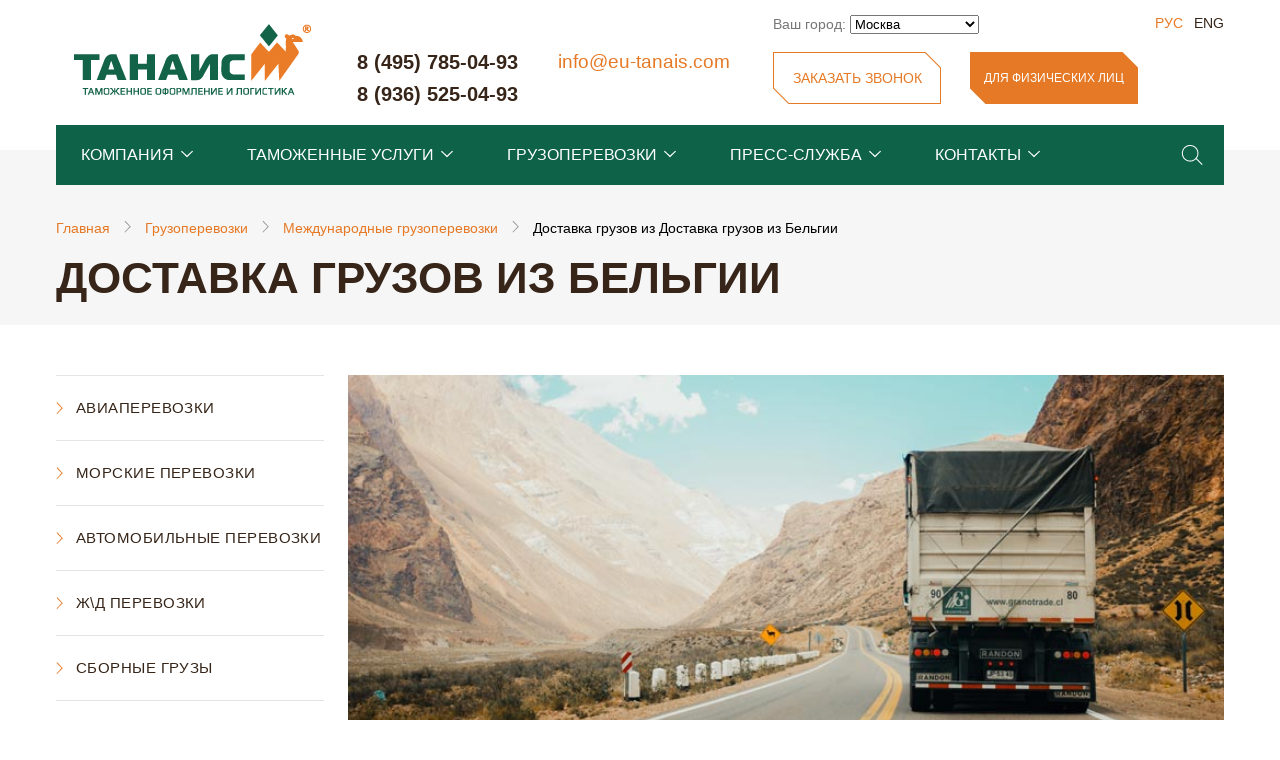

--- FILE ---
content_type: text/html; charset=UTF-8
request_url: https://eu-tanais.com/gruzoperevozki/mezhdunarodnye/belgiya/
body_size: 70800
content:
<!DOCTYPE html>
<html lang="ru">

<head>


<meta http-equiv="Content-Type" content="text/html; charset=UTF-8" />
<meta name="robots" content="index, follow" />
<meta name="description" content="Перевозки товаров и грузов из Бельгии &#127463;&#127466; по доступным тарифам. Компания ООО «ТАНАИС Брокер»  осуществляет доставку грузов из городов Бельгии (Брюгге, Льеж) в Россию  автотранспортом, морским и авиатранспортом &#11088; Опыт более 10 лет &#11088; Звоните &#9742; +7 (495) 785-04-93. Доставка товаров из Бельгии под ключ." />
<script data-skip-moving="true">(function(w, d, n) {var cl = "bx-core";var ht = d.documentElement;var htc = ht ? ht.className : undefined;if (htc === undefined || htc.indexOf(cl) !== -1){return;}var ua = n.userAgent;if (/(iPad;)|(iPhone;)/i.test(ua)){cl += " bx-ios";}else if (/Windows/i.test(ua)){cl += ' bx-win';}else if (/Macintosh/i.test(ua)){cl += " bx-mac";}else if (/Linux/i.test(ua) && !/Android/i.test(ua)){cl += " bx-linux";}else if (/Android/i.test(ua)){cl += " bx-android";}cl += (/(ipad|iphone|android|mobile|touch)/i.test(ua) ? " bx-touch" : " bx-no-touch");cl += w.devicePixelRatio && w.devicePixelRatio >= 2? " bx-retina": " bx-no-retina";if (/AppleWebKit/.test(ua)){cl += " bx-chrome";}else if (/Opera/.test(ua)){cl += " bx-opera";}else if (/Firefox/.test(ua)){cl += " bx-firefox";}ht.className = htc ? htc + " " + cl : cl;})(window, document, navigator);</script>


<style>:root{--ui-text-letter-spacing-auto:auto;--ui-text-letter-spacing-neg-3:-0.01em;--ui-text-letter-spacing-neg-2:-0.02em;--ui-text-letter-spacing-neg-1:-0.03em;--ui-text-letter-spacing-3:.15em;--ui-text-letter-spacing-2:.1em;--ui-text-letter-spacing-1:.025em;--ui-text-decoration-style-dashed:dashed;--ui-text-decoration-style-wavy:wavy;--ui-text-decoration-style-dotted:dotted;--ui-text-decoration-style-double:double;--ui-text-decoration-style-solid:solid;--ui-text-decoration-line-overline:overline;--ui-text-decoration-line-line-through:line-through;--ui-text-decoration-line-underline:underline;--ui-text-transform-lowercase:lowercase;--ui-text-transform-uppercase:uppercase;--ui-text-transform-capitalize:capitalize;--ui-text-transform-none:none;--ui-space-inset-8xl:72px;--ui-space-inset-7xl:64px;--ui-space-inset-6xl:48px;--ui-space-inset-5xl:40px;--ui-space-inset-4xl:36px;--ui-space-inset-3xl:32px;--ui-space-inset-2xl:28px;--ui-space-inset-xl2:26px;--ui-space-inset-xl:24px;--ui-space-inset-lg2:22px;--ui-space-inset-lg:20px;--ui-space-inset-md2:18px;--ui-space-inset-md:16px;--ui-space-inset-sm2:14px;--ui-space-inset-sm:12px;--ui-space-inset-xs2:10px;--ui-space-inset-xs:8px;--ui-space-inset-2xs2:6px;--ui-space-inset-2xs:4px;--ui-space-inset-3xs:2px;--ui-space-inset-none:0;--ui-space-inline-8xl-neg:-72px;--ui-space-inline-7xl-neg:-64px;--ui-space-inline-6xl-neg:-48px;--ui-space-inline-5xl-neg:-40px;--ui-space-inline-4xl-neg:-36px;--ui-space-inline-3xl-neg:-32px;--ui-space-inline-2xl-neg:-28px;--ui-space-inline-xl2-neg:-26px;--ui-space-inline-xl-neg:-24px;--ui-space-inline-lg2-neg:-22px;--ui-space-inline-lg-neg:-20px;--ui-space-inline-md2-neg:-18px;--ui-space-inline-md-neg:-16px;--ui-space-inline-sm2-neg:-14px;--ui-space-inline-sm-neg:-12px;--ui-space-inline-xs2-neg:-10px;--ui-space-inline-xs-neg:-8px;--ui-space-inline-2xs2-neg:-6px;--ui-space-inline-2xs-neg:-4px;--ui-space-inline-3xs-neg:-2px;--ui-space-inline-8xl:72px;--ui-space-inline-7xl:64px;--ui-space-inline-6xl:48px;--ui-space-inline-5xl:40px;--ui-space-inline-4xl:36px;--ui-space-inline-3xl:32px;--ui-space-inline-2xl:28px;--ui-space-inline-xl2:26px;--ui-space-inline-xl:24px;--ui-space-inline-lg2:22px;--ui-space-inline-lg:20px;--ui-space-inline-md2:18px;--ui-space-inline-md:16px;--ui-space-inline-sm2:14px;--ui-space-inline-sm:12px;--ui-space-inline-xs2:10px;--ui-space-inline-xs:8px;--ui-space-inline-2xs2:6px;--ui-space-inline-2xs:4px;--ui-space-inline-3xs:2px;--ui-space-inline-none:0;--ui-space-stack-8xl-neg:-72px;--ui-space-stack-7xl-neg:-64px;--ui-space-stack-6xl-neg:-48px;--ui-space-stack-5xl-neg:-40px;--ui-space-stack-4xl-neg:-36px;--ui-space-stack-3xl-neg:-32px;--ui-space-stack-2xl-neg:-28px;--ui-space-stack-xl2-neg:-26px;--ui-space-stack-xl-neg:-24px;--ui-space-stack-lg2-neg:-22px;--ui-space-stack-lg-neg:-20px;--ui-space-stack-md2-neg:-18px;--ui-space-stack-md-neg:-16px;--ui-space-stack-sm2-neg:-14px;--ui-space-stack-sm-neg:-12px;--ui-space-stack-xs2-neg:-10px;--ui-space-stack-xs-neg:-8px;--ui-space-stack-2xs2-neg:-6px;--ui-space-stack-2xs-neg:-4px;--ui-space-stack-3xs-neg:-2px;--ui-space-stack-8xl:72px;--ui-space-stack-7xl:64px;--ui-space-stack-6xl:48px;--ui-space-stack-5xl:40px;--ui-space-stack-4xl:36px;--ui-space-stack-3xl:32px;--ui-space-stack-2xl:28px;--ui-space-stack-xl2:26px;--ui-space-stack-xl:24px;--ui-space-stack-lg2:22px;--ui-space-stack-lg:20px;--ui-space-stack-md2:18px;--ui-space-stack-md:16px;--ui-space-stack-sm2:14px;--ui-space-stack-sm:12px;--ui-space-stack-xs2:10px;--ui-space-stack-xs:8px;--ui-space-stack-2xs2:6px;--ui-space-stack-2xs:4px;--ui-space-stack-3xs:2px;--ui-space-stack-none:0;--ui-size-8xl:72px;--ui-size-7xl:64px;--ui-size-6xl:48px;--ui-size-5xl:40px;--ui-size-4xl:36px;--ui-size-3xl:32px;--ui-size-2xl:28px;--ui-size-xl2:26px;--ui-size-xl:24px;--ui-size-lg2:22px;--ui-size-lg:20px;--ui-size-md2:18px;--ui-size-md:16px;--ui-size-sm2:14px;--ui-size-sm:12px;--ui-size-xs2:10px;--ui-size-xs:8px;--ui-size-2xs2:6px;--ui-size-2xs:4px;--ui-size-3xs:2px;--ui-size-none:0;--ui-shadow-left-4xl:-16px 0 24px 0 rgba(0,0,0,0.11);--ui-shadow-left-3xl:-12px 0 17px 0 rgba(0,0,0,0.1);--ui-shadow-left-2xl:-8px 0 10px 0 rgba(0,0,0,0.1);--ui-shadow-left-xl:-6px 0 10px 0 rgba(0,0,0,0.1);--ui-shadow-left-l:-4px 0 5px 0 rgba(0,0,0,0.08);--ui-shadow-left-m:-3px 0 4px 0 rgba(0,0,0,0.08);--ui-shadow-left-s:-2px 0 4px 0 rgba(0,0,0,0.08);--ui-shadow-left-xs:-2px 0 2px 0 rgba(0,0,0,0.07);--ui-shadow-left-2xs:-1px 0 2px 0 rgba(0,0,0,0.06);--ui-shadow-bottom-4xl:0 16px 24px 0 rgba(0,0,0,0.11);--ui-shadow-bottom-3xl:0 12px 17px 0 rgba(0,0,0,0.1);--ui-shadow-bottom-2xl:0 8px 10px 0 rgba(0,0,0,0.1);--ui-shadow-bottom-xl:0 6px 10px 0 rgba(0,0,0,0.1);--ui-shadow-bottom-l:0 4px 5px 0 rgba(0,0,0,0.08);--ui-shadow-bottom-m:0 3px 4px 0 rgba(0,0,0,0.08);--ui-shadow-bottom-s:0 2px 4px 0 rgba(0,0,0,0.08);--ui-shadow-bottom-xs:0 2px 2px 0 rgba(0,0,0,0.07);--ui-shadow-bottom-2xs:0 1px 2px 0 rgba(0,0,0,0.06);--ui-shadow-right-4xl:16px 0 24px 0 rgba(0,0,0,0.11);--ui-shadow-right-3xl:12px 0 17px 0 rgba(0,0,0,0.1);--ui-shadow-right-2xl:8px 0 10px 0 rgba(0,0,0,0.1);--ui-shadow-right-xl:6px 0 10px 0 rgba(0,0,0,0.1);--ui-shadow-right-l:4px 0 5px 0 rgba(0,0,0,0.08);--ui-shadow-right-m:3px 0 4px 0 rgba(0,0,0,0.08);--ui-shadow-right-s:2px 0 4px 0 rgba(0,0,0,0.08);--ui-shadow-right-xs:2px 0 2px 0 rgba(0,0,0,0.07);--ui-shadow-right-2xs:1px 0 2px 0 rgba(0,0,0,0.06);--ui-shadow-top-4xl:0 -16px 24px 0 rgba(0,0,0,0.11);--ui-shadow-top-3xl:0 -12px 17px 0 rgba(0,0,0,0.1);--ui-shadow-top-2xl:0 -8px 10px 0 rgba(0,0,0,0.1);--ui-shadow-top-xl:0 -6px 10px 0 rgba(0,0,0,0.1);--ui-shadow-top-l:0 -4px 5px 0 rgba(0,0,0,0.08);--ui-shadow-top-m:0 -3px 4px 0 rgba(0,0,0,0.08);--ui-shadow-top-s:0 -2px 4px 0 rgba(0,0,0,0.08);--ui-shadow-top-xs:0 -2px 2px 0 rgba(0,0,0,0.07);--ui-shadow-top-2xs:0 -1px 2px 0 rgba(0,0,0,0.06);--ui-opacity-none:0;--ui-opacity-full:1;--ui-opacity-90:.9;--ui-opacity-80:.8;--ui-opacity-70:.7;--ui-opacity-60:.6;--ui-opacity-50:.5;--ui-opacity-40:.4;--ui-opacity-30:.3;--ui-opacity-20:.2;--ui-opacity-10:.1;--ui-opacity-5:.05;--ui-font-line-height-3xl:2;--ui-font-line-height-2xl:1.75;--ui-font-line-height-xl:1.62;--ui-font-line-height-lg:1.5;--ui-font-line-height-md:1.4;--ui-font-line-height-sm:1.35;--ui-font-line-height-2xs:1.3;--ui-font-line-height-3xs:1.2;--ui-font-line-height-reset:1;--ui-font-size-5xl:28px;--ui-font-size-4xl:24px;--ui-font-size-3xl:22px;--ui-font-size-2xl:18px;--ui-font-size-xl:16px;--ui-font-size-lg:15px;--ui-font-size-md:14px;--ui-font-size-sm:13px;--ui-font-size-xs:12px;--ui-font-size-3xs:11px;--ui-font-size-4xs:10px;--ui-font-size-5xs:9px;--ui-font-size-6xs:8px;--ui-font-size-7xs:7px;--ui-font-weight-extra-black:950;--ui-font-weight-black:900;--ui-font-weight-extra-bold:800;--ui-font-weight-bold:700;--ui-font-weight-semi-bold:600;--ui-font-weight-medium:500;--ui-font-weight-normal:400;--ui-font-weight-regular:400;--ui-font-weight-light:300;--ui-font-weight-extra-light:200;--ui-font-weight-thin:100;--ui-font-family-helvetica:"Helvetica Neue",Helvetica,Arial,sans-serif;--ui-font-family-system-mono:ui-monospace,SFMono-Regular,"SF Mono",Consolas,"Liberation Mono",Menlo,monospace;--ui-font-family-system:system-ui,-apple-system,BlinkMacSystemFont,"Segoe UI",Roboto,Ubuntu,"Helvetica Neue",Arial,sans-serif,'Apple Color Emoji','Segoe UI Emoji','Segoe UI Symbol';--ui-color-palette-beige-base:#fdfae1;--ui-color-palette-beige-base-rgb:253,250,225;--ui-color-palette-gray-02:#f8fafb;--ui-color-palette-gray-02-rgb:248,250,251;--ui-color-palette-gray-03:#f5f7f8;--ui-color-palette-gray-03-rgb:245,247,248;--ui-color-palette-gray-04:#f1f4f6;--ui-color-palette-gray-04-rgb:241,244,246;--ui-color-palette-gray-05:#eef2f4;--ui-color-palette-gray-05-rgb:238,242,244;--ui-color-palette-gray-90:#525c69;--ui-color-palette-gray-90-rgb:82,92,105;--ui-color-palette-gray-80:#6a737f;--ui-color-palette-gray-80-rgb:106,115,127;--ui-color-palette-gray-70:#828b95;--ui-color-palette-gray-70-rgb:130,139,149;--ui-color-palette-gray-60:#959ca4;--ui-color-palette-gray-60-rgb:149,156,164;--ui-color-palette-gray-50:#a8adb4;--ui-color-palette-gray-50-rgb:168,173,180;--ui-color-palette-gray-40:#bdc1c6;--ui-color-palette-gray-40-rgb:189,193,198;--ui-color-palette-gray-35:#c9ccd0;--ui-color-palette-gray-35-rgb:201,204,208;--ui-color-palette-gray-30:#d5d7db;--ui-color-palette-gray-30-rgb:213,215,219;--ui-color-palette-gray-20:#dfe0e3;--ui-color-palette-gray-20-rgb:223,224,227;--ui-color-palette-gray-15:#e6e7e9;--ui-color-palette-gray-15-rgb:230,231,233;--ui-color-palette-gray-10:#edeef0;--ui-color-palette-gray-10-rgb:237,238,240;--ui-color-palette-red-solid:#f0371b;--ui-color-palette-red-solid-rgb:240,55,27;--ui-color-palette-red-95:#800602;--ui-color-palette-red-95-rgb:128,6,2;--ui-color-palette-red-90:#9a0703;--ui-color-palette-red-90-rgb:154,7,3;--ui-color-palette-red-80:#c21b16;--ui-color-palette-red-80-rgb:194,27,22;--ui-color-palette-red-70:#e92f2a;--ui-color-palette-red-70-rgb:233,47,42;--ui-color-palette-red-60:#f4433e;--ui-color-palette-red-60-rgb:244,67,62;--ui-color-palette-red-50:#ff5752;--ui-color-palette-red-50-rgb:255,87,82;--ui-color-palette-red-45:#ff7c78;--ui-color-palette-red-45-rgb:255,124,120;--ui-color-palette-red-40:#ff9a97;--ui-color-palette-red-40-rgb:255,154,151;--ui-color-palette-red-30:#ffcdcc;--ui-color-palette-red-30-rgb:255,205,204;--ui-color-palette-red-25:#ffdcdb;--ui-color-palette-red-25-rgb:255,220,219;--ui-color-palette-red-20:#ffe8e8;--ui-color-palette-red-20-rgb:255,232,232;--ui-color-palette-red-15:#fff0f0;--ui-color-palette-red-15-rgb:255,240,240;--ui-color-palette-red-10:#fff8f8;--ui-color-palette-red-10-rgb:255,248,248;--ui-color-palette-orange-95:#614000;--ui-color-palette-orange-95-rgb:97,64,0;--ui-color-palette-orange-90:#7a5100;--ui-color-palette-orange-90-rgb:122,81,0;--ui-color-palette-orange-80:#9f6a00;--ui-color-palette-orange-80-rgb:159,106,0;--ui-color-palette-orange-70:#c48300;--ui-color-palette-orange-70-rgb:196,131,0;--ui-color-palette-orange-60:#e89b06;--ui-color-palette-orange-60-rgb:232,155,6;--ui-color-palette-orange-50:#ffa900;--ui-color-palette-orange-50-rgb:255,169,0;--ui-color-palette-orange-40:#ffc34d;--ui-color-palette-orange-40-rgb:255,195,77;--ui-color-palette-orange-30:#ffe1a6;--ui-color-palette-orange-30-rgb:255,225,166;--ui-color-palette-orange-25:#ffe9be;--ui-color-palette-orange-25-rgb:255,233,190;--ui-color-palette-orange-20:#fff1d6;--ui-color-palette-orange-20-rgb:255,241,214;--ui-color-palette-orange-15:#fff5e3;--ui-color-palette-orange-15-rgb:255,245,227;--ui-color-palette-orange-10:#fffaf0;--ui-color-palette-orange-10-rgb:255,250,240;--ui-color-palette-green-95:#3d4f00;--ui-color-palette-green-95-rgb:61,79,0;--ui-color-palette-green-90:#506900;--ui-color-palette-green-90-rgb:80,105,0;--ui-color-palette-green-80:#688800;--ui-color-palette-green-80-rgb:104,136,0;--ui-color-palette-green-70:#7fa800;--ui-color-palette-green-70-rgb:127,168,0;--ui-color-palette-green-60:#8dbb00;--ui-color-palette-green-60-rgb:141,187,0;--ui-color-palette-green-55:#95c500;--ui-color-palette-green-55-rgb:149,197,0;--ui-color-palette-green-50:#9dcf00;--ui-color-palette-green-50-rgb:157,207,0;--ui-color-palette-green-40:#bbde4d;--ui-color-palette-green-40-rgb:187,222,77;--ui-color-palette-green-35:#cfe780;--ui-color-palette-green-35-rgb:207,231,128;--ui-color-palette-green-30:#e2f1b3;--ui-color-palette-green-30-rgb:226,241,179;--ui-color-palette-green-25:#faf6c3;--ui-color-palette-green-25-rgb:250,246,195;--ui-color-palette-green-20:#f1fbd0;--ui-color-palette-green-20-rgb:241,251,208;--ui-color-palette-green-15:#f5fcde;--ui-color-palette-green-15-rgb:245,252,222;--ui-color-palette-green-10:#fafded;--ui-color-palette-green-10-rgb:250,253,237;--ui-color-palette-blue-95:#004f69;--ui-color-palette-blue-95-rgb:0,79,105;--ui-color-palette-blue-90:#006484;--ui-color-palette-blue-90-rgb:0,100,132;--ui-color-palette-blue-80:#00789e;--ui-color-palette-blue-80-rgb:0,120,158;--ui-color-palette-blue-70:#008dba;--ui-color-palette-blue-70-rgb:0,141,186;--ui-color-palette-blue-60:#11a9d9;--ui-color-palette-blue-60-rgb:17,169,217;--ui-color-palette-blue-50:#2fc6f6;--ui-color-palette-blue-50-rgb:47,198,246;--ui-color-palette-blue-40:#7fdefc;--ui-color-palette-blue-40-rgb:127,222,252;--ui-color-palette-blue-30:#c3f0ff;--ui-color-palette-blue-30-rgb:195,240,255;--ui-color-palette-blue-25:#d3f4ff;--ui-color-palette-blue-25-rgb:211,244,255;--ui-color-palette-blue-20:#e5f9ff;--ui-color-palette-blue-20-rgb:229,249,255;--ui-color-palette-blue-15:#ecfafe;--ui-color-palette-blue-15-rgb:236,250,254;--ui-color-palette-blue-10:#f4fcfe;--ui-color-palette-blue-10-rgb:244,252,254;--ui-color-palette-white-base:#fff;--ui-color-palette-white-base-rgb:255,255,255;--ui-color-palette-black-base:#333;--ui-color-palette-black-base-rgb:51,51,51;--ui-color-palette-black-solid:#000;--ui-color-palette-black-solid-rgb:0,0,0;--ui-color-overlay-base:rgba(255,255,255,0.5);--ui-color-accent-yellow:#fef3b8;--ui-color-accent-yellow-rgb:254,243,184;--ui-color-accent-purple:#a77bde;--ui-color-accent-purple-rgb:167,123,222;--ui-color-accent-turquoise:#05b5ab;--ui-color-accent-turquoise-rgb:5,181,171;--ui-color-accent-green:#29ad49;--ui-color-accent-green-rgb:41,173,73;--ui-color-accent-brown:#ae914b;--ui-color-accent-brown-rgb:174,145,75;--ui-color-accent-pink:#fb6dba;--ui-color-accent-pink-rgb:251,109,186;--ui-color-accent-aqua:#55d0e0;--ui-color-accent-aqua-rgb:85,208,224;--ui-color-accent-light-blue:#559be6;--ui-color-accent-light-blue-rgb:85,155,230;--ui-color-tag-9:#e2e3e5;--ui-color-tag-9-rgb:226,227,229;--ui-color-tag-8:#ccd3dd;--ui-color-tag-8-rgb:204,211,221;--ui-color-tag-7:#dfc684;--ui-color-tag-7-rgb:223,198,132;--ui-color-tag-6:#ace5ec;--ui-color-tag-6-rgb:172,229,236;--ui-color-tag-5:#c2d1f0;--ui-color-tag-5-rgb:194,209,240;--ui-color-tag-4:#87eda0;--ui-color-tag-4-rgb:135,237,160;--ui-color-tag-3:#dbf087;--ui-color-tag-3-rgb:219,240,135;--ui-color-tag-2:#00baf2;--ui-color-tag-2-rgb:0,186,242;--ui-color-tag-1:#bcedfc;--ui-color-tag-1-rgb:188,237,252;--ui-color-link-primary-base:#2066b0;--ui-color-link-primary-base-rgb:32,102,176;--ui-color-background-none:none;--ui-color-background-transparent:transparent;--ui-color-copilot-primary:#8e52ec;--ui-color-copilot-primary-rgb:142,82,236;--ui-color-copilot-secondary:#b095dc;--ui-color-copilot-secondary-rgb:176,149,220;--ui-color-copilot-dark:#682ac6;--ui-color-copilot-dark-rgb:104,42,198;--ui-border-width-thick:2px;--ui-border-width-thin:1px;--ui-border-radius-pill:99rem;--ui-border-radius-circle:50%;--ui-border-radius-3xl:20px;--ui-border-radius-2xl:16px;--ui-border-radius-xl:14px;--ui-border-radius-lg:12px;--ui-border-radius-md:10px;--ui-border-radius-sm:8px;--ui-border-radius-xs:6px;--ui-border-radius-2xs:4px;--ui-border-radius-3xs:2px;--ui-border-radius-none:0;--ui-typography-text-lg-font-weight:400;--ui-typography-text-lg-line-height:1.4;--ui-typography-text-lg-font-size:var(--ui-font-size-lg);--ui-typography-text-md-font-weight:400;--ui-typography-text-md-line-height:1.4;--ui-typography-text-md-font-size:var(--ui-font-size-md);--ui-typography-text-sm-font-weight:400;--ui-typography-text-sm-line-height:1.4;--ui-typography-text-sm-font-size:var(--ui-font-size-sm);--ui-typography-text-xs-font-weight:400;--ui-typography-text-xs-line-height:1.35;--ui-typography-text-xs-font-size:var(--ui-font-size-xs);--ui-typography-heading-h6-color:var(--ui-color-palette-black-base);--ui-typography-heading-h6-font-weight:600;--ui-typography-heading-h6-line-height:1.4;--ui-typography-heading-h6-font-size:var(--ui-font-size-md);--ui-typography-heading-h5-color:var(--ui-color-palette-black-base);--ui-typography-heading-h5-font-weight:400;--ui-typography-heading-h5-line-height:1.35;--ui-typography-heading-h5-font-size:var(--ui-font-size-xl);--ui-typography-heading-h4-color:var(--ui-color-palette-black-base);--ui-typography-heading-h4-font-weight:400;--ui-typography-heading-h4-line-height:1.35;--ui-typography-heading-h4-font-size:var(--ui-font-size-2xl);--ui-typography-heading-h3-color:var(--ui-color-palette-black-base);--ui-typography-heading-h3-font-weight:300;--ui-typography-heading-h3-line-height:1.3;--ui-typography-heading-h3-font-size:var(--ui-font-size-3xl);--ui-typography-heading-h2-color:var(--ui-color-palette-black-base);--ui-typography-heading-h2-font-weight:300;--ui-typography-heading-h2-line-height:1.3;--ui-typography-heading-h2-font-size:var(--ui-font-size-4xl);--ui-typography-heading-h1-color:var(--ui-color-palette-black-base);--ui-typography-heading-h1-font-weight:300;--ui-typography-heading-h1-line-height:1.2;--ui-typography-heading-h1-font-size:var(--ui-font-size-5xl);--ui-color-base-default:var(--ui-color-palette-black-base);--ui-color-base-default-rgb:var(--ui-color-palette-black-base-rgb);--ui-color-base-solid:var(--ui-color-palette-black-solid);--ui-color-base-solid-rgb:var(--ui-color-palette-black-solid-rgb);--ui-color-base-05:var(--ui-color-palette-gray-05);--ui-color-base-05-rgb:var(--ui-color-palette-gray-05-rgb);--ui-color-base-04:var(--ui-color-palette-gray-04);--ui-color-base-04-rgb:var(--ui-color-palette-gray-04-rgb);--ui-color-base-03:var(--ui-color-palette-gray-03);--ui-color-base-03-rgb:var(--ui-color-palette-gray-03-rgb);--ui-color-base-02:var(--ui-color-palette-gray-02);--ui-color-base-02-rgb:var(--ui-color-palette-gray-02-rgb);--ui-color-base-90:var(--ui-color-palette-gray-90);--ui-color-base-90-rgb:var(--ui-color-palette-gray-90-rgb);--ui-color-base-80:var(--ui-color-palette-gray-80);--ui-color-base-80-rgb:var(--ui-color-palette-gray-80-rgb);--ui-color-base-70:var(--ui-color-palette-gray-70);--ui-color-base-70-rgb:var(--ui-color-palette-gray-70-rgb);--ui-color-base-60:var(--ui-color-palette-gray-60);--ui-color-base-60-rgb:var(--ui-color-palette-gray-60-rgb);--ui-color-base-50:var(--ui-color-palette-gray-50);--ui-color-base-50-rgb:var(--ui-color-palette-gray-50-rgb);--ui-color-base-40:var(--ui-color-palette-gray-40);--ui-color-base-40-rgb:var(--ui-color-palette-gray-40-rgb);--ui-color-base-35:var(--ui-color-palette-gray-35);--ui-color-base-35-rgb:var(--ui-color-palette-gray-35-rgb);--ui-color-base-30:var(--ui-color-palette-gray-30);--ui-color-base-30-rgb:var(--ui-color-palette-gray-30-rgb);--ui-color-base-20:var(--ui-color-palette-gray-20);--ui-color-base-20-rgb:var(--ui-color-palette-gray-20-rgb);--ui-color-base-15:var(--ui-color-palette-gray-15);--ui-color-base-15-rgb:var(--ui-color-palette-gray-15-rgb);--ui-color-base-10:var(--ui-color-palette-gray-10);--ui-color-base-10-rgb:var(--ui-color-palette-gray-10-rgb);--ui-color-background-note:var(--ui-color-palette-beige-base);--ui-color-background-note-rgb:var(--ui-color-palette-beige-base-rgb);--ui-color-background-on-alert:var(--ui-color-palette-red-70);--ui-color-background-on-alert-rgb:var(--ui-color-palette-red-70-rgb);--ui-color-background-alert:var(--ui-color-palette-red-20);--ui-color-background-alert-rgb:var(--ui-color-palette-red-20-rgb);--ui-color-background-on-warning:var(--ui-color-palette-orange-70);--ui-color-background-on-warning-rgb:var(--ui-color-palette-orange-70-rgb);--ui-color-background-warning:var(--ui-color-palette-orange-20);--ui-color-background-warning-rgb:var(--ui-color-palette-orange-20-rgb);--ui-color-background-on-success:var(--ui-color-palette-green-70);--ui-color-background-on-success-rgb:var(--ui-color-palette-green-70-rgb);--ui-color-background-success:var(--ui-color-palette-green-20);--ui-color-background-success-rgb:var(--ui-color-palette-green-20-rgb);--ui-color-background-on-info:var(--ui-color-palette-blue-70);--ui-color-background-on-info-rgb:var(--ui-color-palette-blue-70-rgb);--ui-color-background-info:var(--ui-color-palette-blue-20);--ui-color-background-info-rgb:var(--ui-color-palette-blue-20-rgb);--ui-color-background-tertiary:var(--ui-color-palette-gray-05);--ui-color-background-tertiary-rgb:var(--ui-color-palette-gray-05-rgb);--ui-color-background-secondary:var(--ui-color-palette-gray-10);--ui-color-background-secondary-rgb:var(--ui-color-palette-gray-10-rgb);--ui-color-background-primary:var(--ui-color-palette-white-base);--ui-color-background-primary-rgb:var(--ui-color-palette-white-base-rgb);--ui-color-text-warning:var(--ui-color-palette-orange-50);--ui-color-text-warning-rgb:var(--ui-color-palette-orange-50-rgb);--ui-color-text-alert:var(--ui-color-palette-red-50);--ui-color-text-alert-rgb:var(--ui-color-palette-red-50-rgb);--ui-color-text-subtle:var(--ui-color-palette-gray-70);--ui-color-text-subtle-rgb:var(--ui-color-palette-gray-70-rgb);--ui-color-text-secondary:var(--ui-color-palette-gray-90);--ui-color-text-secondary-rgb:var(--ui-color-palette-gray-90-rgb);--ui-color-text-primary:var(--ui-color-palette-black-base);--ui-color-text-primary-rgb:var(--ui-color-palette-black-base-rgb);--ui-color-extranet:var(--ui-color-palette-orange-60);--ui-color-extranet-rgb:var(--ui-color-palette-orange-60-rgb);--ui-color-on-primary-alt:var(--ui-color-palette-white-base);--ui-color-on-primary-alt-rgb:var(--ui-color-palette-white-base-rgb);--ui-color-primary-alt:var(--ui-color-palette-green-50);--ui-color-primary-alt-rgb:var(--ui-color-palette-green-50-rgb);--ui-color-on-primary:var(--ui-color-palette-white-base);--ui-color-on-primary-rgb:var(--ui-color-palette-white-base-rgb);--ui-color-primary:var(--ui-color-palette-blue-50);--ui-color-primary-rgb:var(--ui-color-palette-blue-50-rgb)}.ui-typography-heading-h1{font-size:var(--ui-typography-heading-h1-font-size);line-height:var(--ui-typography-heading-h1-line-height);font-weight:var(--ui-typography-heading-h1-font-weight);color:var(--ui-typography-heading-h1-color)}.ui-typography-heading-h2{font-size:var(--ui-typography-heading-h2-font-size);line-height:var(--ui-typography-heading-h2-line-height);font-weight:var(--ui-typography-heading-h2-font-weight);color:var(--ui-typography-heading-h2-color)}.ui-typography-heading-h3{font-size:var(--ui-typography-heading-h3-font-size);line-height:var(--ui-typography-heading-h3-line-height);font-weight:var(--ui-typography-heading-h3-font-weight);color:var(--ui-typography-heading-h3-color)}.ui-typography-heading-h4{font-size:var(--ui-typography-heading-h4-font-size);line-height:var(--ui-typography-heading-h4-line-height);font-weight:var(--ui-typography-heading-h4-font-weight);color:var(--ui-typography-heading-h4-color)}.ui-typography-heading-h5{font-size:var(--ui-typography-heading-h5-font-size);line-height:var(--ui-typography-heading-h5-line-height);font-weight:var(--ui-typography-heading-h5-font-weight);color:var(--ui-typography-heading-h5-color)}.ui-typography-heading-h6{font-size:var(--ui-typography-heading-h6-font-size);line-height:var(--ui-typography-heading-h6-line-height);font-weight:var(--ui-typography-heading-h6-font-weight);color:var(--ui-typography-heading-h6-color)}.ui-typography-text-xs{font-size:var(--ui-typography-text-xs-font-size);line-height:var(--ui-typography-text-xs-line-height);font-weight:var(--ui-typography-text-xs-font-weight)}.ui-typography-text-sm{font-size:var(--ui-typography-text-sm-font-size);line-height:var(--ui-typography-text-sm-line-height);font-weight:var(--ui-typography-text-sm-font-weight)}.ui-typography-text-md{font-size:var(--ui-typography-text-md-font-size);line-height:var(--ui-typography-text-md-line-height);font-weight:var(--ui-typography-text-md-font-weight)}.ui-typography-text-lg{font-size:var(--ui-typography-text-lg-font-size);line-height:var(--ui-typography-text-lg-line-height);font-weight:var(--ui-typography-text-lg-font-weight)}</style>
<style>

/* Start:/kalkulator/css/styles.css?175898851920991*/
/* CSS kod pishite v etom faile, chotobi pri ustanovke obnovlenii ne bilo problem  */
/* --------------------------------------- */
/* Here you can put custom css rules for your site */

/* .lightbox - Begin */
.lightbox {
    position:relative;
    z-index:1001;
    width:500px;
    margin:0px auto;
    /*padding:30px 46px;*/
    /*background: #fff;
    color:#000;
    font-size:104%;
    text-align:center;
    */
    }
.lightbox-container {
    display:none;
    position:fixed;
    overflow-y:scroll;
    z-index:999;
    left:0;
    top:0;
    width:100%;
    height:100%;
    }
.lightbox-bg {
    display:none;
    visibility:hidden;
    position:fixed;
    z-index:100;
    z-index:998;
    left:0;
    top:0;
    width:100%;
    height:100%;
    background:#000;
    }
    /*
#order_call .title {
    color: #777777;
    font-size:25px;
    letter-spacing:1px;
    line-height:1.67;
    margin:0;
    margin-bottom:20px
    }
    */
    /*
#order_call .close {
    background: rgba(0, 0, 0, 0) url("/kalkulator/css/pop-close.png") no-repeat scroll 0 0;
    cursor: pointer;
    display: block;
    height: 24px;
    overflow: hidden;
    position: absolute;
    right: 9px;
    top: 9px;
    width: 24px;
    }
    */
.lightbox .close{ width: 54px; height: 54px; line-height: 54px; text-align: center; color: white; position: absolute; top: 0; right: -54px; font-size: 25px; cursor: pointer; background: #ffb30f; font-family: FontAwesome; opacity: 1;}
.lightbox .close:hover{background: #00a3f5;}
.lightbox .close::before { content: "\f00d"; }
/*
#order_call input[type="text"], #order_call textarea {
    border: 2px solid #47bad8;
        border-radius: 4px;
        font-style: italic;
        text-align:center;
    width:262px;
    padding:8px 0;
    margin-bottom:20px;
    margin-left:2%;
    }
    */
.lightbox .bluebutton-css3 {
    display: inline-block;
    padding: 8px 10px;
    border: 2px solid #47bad8;
    border-radius: 4px;
    color: #777777;
    font-family: "Georgia",serif;
    font-size: 17px;
    text-align: center;
    text-decoration: none;
    text-transform: lowercase;
}
.lightbox .error{
    color: red;
    font-size: 14px;
}
.lightbox .preloader{
    background: rgba(0, 0, 0, 0) url("/kalkulator/css/preloader.gif") no-repeat scroll 0 0;
    display: none;
    width: 40px;
    height: 40px;
}
/* .lightbox - end */


.jqmWindow{ display: none; position: absolute; left: 50%; background: white; width: 500px; top:0px;}
.jqmOverlay { background: #000; }
/** iframe.jqm{ position: absolute; top: 0; left: 0; z-index: -1; width: expression(this.parentNode.offsetWidth+'px'); height: expression(this.parentNode.offsetHeight+'px'); }
* html .jqmWindow{ position: absolute; top: expression((document.documentElement.scrollTop || document.body.scrollTop) + Math.round(17 * (document.documentElement.offsetHeight || document.body.clientHeight) / 100) + 'px'); }
*/
.jqmClose.top-close{ width: 54px; height: 54px; line-height: 54px; text-align: center; color: white; position: absolute; top: 0; right: -54px; font-size: 25px; cursor: pointer; }

.form-header{ background: url('/kalkulator/css/background.png') #eaf0f2 0 0 no-repeat;}

.lightbox .form-header{padding: 30px; min-height: 115px;}
.form-header .text{ padding-left: 74px; }

.form-header i{ width: 54px; height: 54px; line-height: 54px; text-align: center; color: white; float: left; font-size: 28px; }
.form-header .title{ font-size: 26px; line-height: 30px; }
.form-header p:last-child{ margin: 0; }

.form-body{ padding: 15px 40px; }
.lightbox .form-body{ padding: 30px 85px; }
.form-body{ background: #fff; }
.form-body .refresh{padding-left:10px;}
.form-body .refresh span{border-bottom:1px dashed;}
.form-body .refresh:hover{cursor:pointer;}

.form-group{ margin-bottom: 10px; }
.form-group .required-star{ color: #e02222; margin-left: 3px; font-weight: normal; }
.form-group .input{ position: relative; }
.form-group i{ position: absolute; top: 9px; right: 10px; font-size: 17px; color: #c4ccd1; }
.form-group .hint{ font-size: 11px; line-height: 18px; margin-top: 7px; }

.form-footer{ padding: 15px 40px; display: block !important; text-align:center; background: #fff;}
.lightbox .form-footer{ padding: 30px 85px; display: block !important; }
.form-footer .star{ background: #e02222; color: white; font-size: 18px; border-radius: 20px; width: 20px; height: 20px; line-height: 26px; text-align: center; display: inline-block; /*float: left;*/ margin-right: 5px; vertical-align:top;}
.form-footer .required-fileds{ padding: 7px 0; color: #97a1a7; }
.form-footer .btn{ margin: 0; }
.form-footer.clearfix .pull-right{padding-left: 5px;}

@media (max-width:395px) {
    .form-footer.clearfix .pull-right{float:none !important;}
    .form-footer.clearfix .pull-left{float:none !important;}
    .lightbox .form-footer.clearfix .pull-right{float:right !important;}
    .lightbox .form-footer.clearfix .pull-left{float:left !important;}
    
    .lightbox .form-footer .star{float:left;}
}

.ajax-cform .error{border: 1px solid red !important;}
.js-wr-ok{display: none;}

.contentfrom{
    background-color: #f2f6f9;
    padding: 20px;
    width: 100%;
}
.contentfrom .form-group{
    margin-bottom: 10px;
    display: inline-block;
    width: 49%;
    padding: 0 20px;
}
.contentfrom .form-group input[name="phone"]{
    padding: 10px;
    width: 100%;
    border: none;
}
.contentfrom .submint{
    padding: 11px 12px;
    border-radius: 29px;
    width: 100%;
    display: block;
    font-size: 16px;
    color: #fff;
    text-decoration: none;
    font-weight: bold;
    background-color: #e49f0a;
    text-align: center;
    cursor: pointer;
}
.like-h4{
    font-size: 24px;
    letter-spacing: normal;
    line-height: 27px;
}
@media (max-width:679px) {
    .contentfrom .form-group{
        width: 100%;
    }
    .like-h4{
        font-size: 18px;
        letter-spacing: normal;
        line-height: 21px;
    }
}

.table_blue{
    border-spacing: 0;
    border-collapse: collapse;
    border: none;
    width: 100%;
    margin-top: 20px;
}
.table_blue tr {
    border-bottom: solid 1px #ccc;
}
.table_blue tr:hover {
    background: #f2f5f9;
}
.table_blue td {
    padding: 10px;
}
.table_blue td:nth-child(2) {
   text-align: right;
   width: 220px;
   white-space: nowrap;
}
.pricetablea{
    display:none;
    background: #e49f0a;
    padding: 2px 10px 3px 10px;
    color: #fff;
    text-decoration: none;
    margin: 0 10px;
    border-radius: 15px;
}
.pricetablea:hover{
    padding: 2px 10px 3px 10px;
    color: #fff;
    text-decoration: none;
}
.table_blue tr:hover .pricetablea{
    display: inline-block;
}
.pricespan{
    padding: 2px 10px 3px 10px;
    display: inline-block;
}



.owl-carousel {
    margin: 77px auto 27px;
    max-width: -webkit-calc(100% - 0px);
    max-width: -moz-calc(100% - 0px);
    max-width: calc(100% - 0px);
}
.partnerz{
    max-width: -webkit-calc(100% - 80px);
    max-width: -moz-calc(100% - 80px);
    max-width: calc(100% - 80px);
}
.specialists_sl, .partnerz {
    margin: 72px 39px 61px 39px;
}
.specialists_sl .box, .partnerz .box {
    display: inline-block;
    vertical-align: top;
    max-width: 184px;
}
.specialists_sl .img, .partnerz .img {
    width: 160px;
    display: inline-block;
    vertical-align: top;
}
.specialists_sl p {
    color: #e49f0a;
    font-weight: bold;
    font-size: 15px;
    margin: 0;
    padding: 0;
}
.specialists_sl p.post{
    color: #555555;
    font: 13px/20px "Open Sans", Arial, sans-serif;
    font-style: italic;
    font-weight: normal;
    margin-top: 10px;
}
.specialists_sl p.exp{
    color: #555555;
    font: 13px/20px "Open Sans", Arial, sans-serif;
    font-weight: normal;
    margin-top: 10px; 
}
.specialists_sl .owl-next,
.specialists_sl .owl-prev, .partnerz .owl-next,
.partnerz .owl-prev {
    top: 50%;
    margin-top: -16.5px;
}
.owl-next {
  background: url(/kalkulator/css/../images/arrow3.png) no-repeat 0 0;
  cursor: pointer;
  height: 35px;
  width: 17px;
  top: 50px;
  position: absolute;
  right: 39px;
}
.owl-prev {
  -webkit-transform: rotate(180deg);
     -moz-transform: rotate(180deg);
      -ms-transform: rotate(180deg);
       -o-transform: rotate(180deg);
          transform: rotate(180deg);
  background: url(/kalkulator/css/../images/arrow3.png) no-repeat 0 0;
  cursor: pointer;
  height: 35px;
  width: 17px;
  left: -39px;
  top: 50px;
  position: absolute;
}
.partnerz .owl-next{
    right: -39px;
}

.sertificates {
    /*margin: 72px auto 61px;*/
    margin: 72px 39px 61px 39px;
}
.sertificates .box {
    display: inline-block;
    vertical-align: top;
    max-width: 200px;
}
.sertificates .img {
    width: 140px;
    display: inline-block;
    vertical-align: top;
}
.sertificates p {
    font: 13px/20px "Open Sans", Arial, sans-serif;
    margin: 0;
    padding: 0;
}
.sertificates p.post{
    color: #555555;
    font: 10px "Open Sans", Arial, sans-serif;
    font-weight: normal;
    margin-top: 5px;
}
.sertificates p.exp{
    color: #555555;
    font: 13px/20px "Open Sans", Arial, sans-serif;
    font-weight: normal;
    margin-top: 10px; 
}

.profits{
    margin: 35px 0;
}
.profit{
    width: 160px;
    margin-bottom: 20px;
    vertical-align: top;
}
.profit img{
    border-radius: 80px;
}
.profit .profit_img{
    border-radius: 80px;
    background-color: #e49f0a;
    display: inline-block;
    width: 100px;
    height: 100px;
    padding-top: 25px;
}
.profit span{
    display: block;
    text-align: center;
    font-size: 16px;
    margin-top: 10px;  
}
.profit_1{
    margin: 0 auto;
}
.profit_2{
    width: 49%;
    display: inline-block;
    text-align: center;
}
.profit_3{
    width: 32%;
    display: inline-block;
    text-align: center;
}
.profit_4{
    width: 24%;
    display: inline-block;
    text-align: center;
}
@media (max-width:479px) {
    .profit_2, .profit_3, .profit_4{
        margin: 10px auto;
        width: 100%;
    }
}
@media (max-width:679px) {
    .profit_3, .profit_4{
        margin: 10px auto;
        width: 100%;
    }
}

.siblings{
    column-count: 2;
    list-style: none;
    padding-left: 0px;
}

.service-dropdown-menu li.dropdown:hover .dropdown-menu{
    display: block;
    background-color: #e49f0a;
    border-bottom-color: #b88009;
    font-size: 13px;
    border: 0px;
    border-radius: 0px;
    margin: 0;
    top: auto;
    padding: 0px;
    text-align: left;
    color: #fff;
    width: 100%;
}
.service-dropdown-menu li.dropdown .dropdown-menu li{
    padding: 10px 20px 10px 15px;
}
.service-dropdown-menu li.dropdown .dropdown-menu a{
    display: inline-block;
    width: 100%;
    color: #fff;
}
.service-dropdown-menu li.dropdown:hover .dropdown-menu li:hover, .service-dropdown-menu li.dropdown:hover .dropdown-menu li:hover a{
  background: #b88009;
}
.container-form {
    max-width: 850px;
    margin:  0 auto;
    padding:  0 15px;
}


.form-title {
    text-align:  center;
    padding: 30px 0;
    background-color: #038264;
    color:  #fff;
    border-radius: 3px;
}

.form-title h2 {
    font-size: 22px;
    margin: 0;
    font-weight: 400;
}

.form-inputs {
    display:  flex;
    justify-content: space-between;
    align-items: flex-end;
    flex-wrap:  wrap;
    padding: 0 30px;
}

.input-item {
    display:  flex;
    flex-direction:  column;
    width: 240px;
}
.input-item1{width: 48%}
.input-item select{color: #ccc;    padding: 8px;
    font-size: 14px;
    border: 1px solid #ccc;}
.form-submit {
    text-align:  center;
    margin-top: 40px;
    padding-bottom: 50px;
}

.form-submit input {
    padding: 8px 60px;
    font-size: 17px;
    border: none;
    box-shadow: 0 2px 0 0 #b88009;
    background-color: #e49f0a;
    color:  #fff;
    border-radius:  3px;
}

.input-item span {
    font-size: 15px;
    margin-bottom:  5px;
    display: block;
}

.input-item {
    margin-top: 25px;
}
.container{max-width: 800px;margin: 0 auto}
.input-item input {
    padding: 8px;
    font-size:  14px;
    border:  1px solid #ccc;
}

.input-item:nth-of-type(4) , .input-item:nth-of-type(5) {
    width: 48%;
}
.form-submit input:hover {
    background: #b88009;
    border: 1px solid #e49f0a;
    padding-bottom: 6px;
}


.prefer-item-img{ 
    color: white;
    display: inline-block;
    float: left;
    height: 55px;
    line-height: 55px;
    text-align: center;
    width: 55px;
    font-size: 18px;
    position: relative;
    top: 5px;
    background-color: #e49f0a; }

.prefer-item-text span{
    font-size: 18px;
    margin-bottom: 10px;
}
.prefer-item-text{padding-left: 70px;}
.prefer-list {
    display:  flex;
    flex-wrap:  wrap;
    justify-content:  space-between;
    align-items: flex-start;
    margin-top: 30px;
}

.prefer-item {
    width: 49%;
    margin-bottom:  30px;
}

.prefer-item-text p {
    width: 83%;
}
.customs-container ul {
    display:  flex;
    flex-wrap:  wrap;
    justify-content: space-between;
    align-items:  flex-start;
    list-style: none;
    padding:  0;
    margin-left: 20px;
}

.customs-container li {
    width: 46%;
    margin-bottom:  10px;
    position:  relative;
}

.customs-container li:before {
    position:  absolute;
    content:  "";
    padding: 2px;
    left: -20px;
    top: 10px;
    background-color: #e49f0a;
    border-radius:  50%;
}
.form-select-items ul {
    list-style:  none;
    display:  flex;
    justify-content: flex-start;
    align-items:  center;
    padding-left: 30px;
}

.form-select-items li {
    padding: 5px 10px;
    background-color: #d2dad8;
    border-radius:  3px;
    margin-right: 2px;
}
.form-select-items li:last-child {
    background-color: #038264;
}

.form-select-items a {
    color: #038264;
    font-weight: 600;
    text-decoration:  none;
    display:  inline-block;
    transform: rotate(45deg);
    margin-left: 5px;
}

.form-select-items li:last-child a {
    transform:  none;
    margin:  0;
    color:  #fff;
}
.input-item3 {
    width:  100%;
    margin-top: 0;
}

.input-item.input-item4 {
    width: 17%;
}
.form-select-items li:hover {
    background-color: #b3b3b3;
}

.form-select-items li:last-child:hover {
    background-color: #04af86;
}
.customs-container-ol ol{
    counter-reset: li;
    padding: 0;
    list-style: none;
    display: flex;
    flex-wrap: wrap;
    justify-content: space-between;
    align-items: flex-start;
    margin-left: 90px;
    margin-top: 40px;
}
.customs-container-ol ol li{
    position: relative;
    margin: 0 0 3px 0px;
    padding: 2px 0px;
    color: #6b6b6b;
    width: 42%;
    margin-bottom: 38px;
}
.customs-container-ol ol li:before{
        content: counter(li);
        counter-increment: li;
        position: absolute;
        left: -90px;
        color: #fff;
        font-weight: bold;
        font-family: "Helvetica Neue", Arial, sans-serif;
        text-align: center;
        padding: 16px 22px;
        background-color: #e49f0a;
        font-size: 26px;
        top: 0px;
}
.gray-input select {
    background-color:  #d7dee3;
    color:  #555555;
}
.onoffswitch {
  position: relative;
  width: 100px;
  -webkit-user-select: none;
  -moz-user-select: none;
  -ms-user-select: none;
}
.onoffswitch-checkbox {
  display: none;
}
.onoffswitch-label {
  display: block;
  overflow: hidden;
  cursor: pointer;
  border: 1px solid #999999;
  height: 34px;

    background-color: #d7dee3;
}
.onoffswitch-inner {
  display: block;
  width: 100%;
  margin-left: 0%;
  transition: margin 0.3s ease-in 0s;
  color: red;
}
.onoffswitch-inner:before,
.onoffswitch-inner:after {
  display: block;
  float: left;
  width: 50%;
  height: 34px;
  padding: 0;
  line-height: 34px;
  font-size: 14px;
  font-family: Trebuchet, Arial, sans-serif;
  box-sizing: border-box;
  color: #999999;
  background-color: #d7dee3
}
.onoffswitch-inner:before {
  content: attr(data-before);
  padding-left: 10px;
  background-color: rgba(255, 255, 255, 0.5);
}
.onoffswitch-inner:after {
  content: attr(data-after);
  padding-right: 10px;
  background-color: #ededed;
  text-align: right;
}
.onoffswitch-switch {
  display: block;
  width: 0px;
  margin: 15px;
  background: #A1A1A1;
  position: absolute;
  top: 0;
  bottom: 0;
  right: 166px;
  border: 1px solid #999999;
  border-radius: 9px;
  transition: all 0.3s ease-in 0s;
}

.onoffswitch-checkbox + .onoffswitch-label .onoffswitch-inner:after {
    border-left: 1px solid #ccc
}
.onoffswitch-checkbox +  .onoffswitch-label .onoffswitch-inner:after {
    color: #fff;
    background-color: #e49f0a;
}
.onoffswitch-checkbox:checked + .onoffswitch-label .onoffswitch-inner:before {
    color: #fff;
    background-color: #e49f0a;
}
.onoffswitch-checkbox:checked + .onoffswitch-label .onoffswitch-inner:after {
    color: #999999;
    background-color: #d7dee3;

}


.input-item5{width: 40%;}
.gray-input {
    margin-bottom: 25px;
}
.form-price-description {
    color:  #555555;
}

.form-price-description ul {
    list-style:  none;
    padding-left: 15px;
}

.form-price-description li {
    margin-bottom: 15px;
    position:  relative;
}

.form-price-description li:after {
    content:  '';
    position:  absolute;
    padding: 2px;
    top: 7px;
    left: -15px;
    background-color: #e49f0a;
    border-radius:  50%;
}
.form-total {
    margin: 0 auto 30px;
}

.form-total span {
    display:  block;
    font-size: 14px;
    text-transform:  uppercase;
    text-align:  center;
    margin-bottom: 10px;
}

.form-total strong {
    font-size:  24px;
}
.form-timing {
    color:  #555555;
}

.form-timing span {
    display:  block;
    margin-bottom: 15px;
}

.form-small-text {
    font-size:  12px;
}
.form2{margin-top: 25px;}
.onoffswitch span {
    margin-bottom: 5px;
    display: block;
}
.gray{background-color: #d7dee3;color: #000}
.input-item.input-item6 {
    width: 23%;
}
.onoffswitch-checkbox:checked + .onoffswitch-label .onoffswitch-inner:hover:after {

}


@media screen and (max-width: 900px){
    .input-item{width: 100%;}
    .input-item:nth-of-type(4) , .input-item:nth-of-type(5){width: 100%;}
    .form-submit input {padding: 8px 44px; width: 100%;font-size: 13px;}

    prefer-item{width: 100%;}
    .customs-container-ol ol li{width: 100%;}
    .customs-container li{width: 100%;}
    .input-item1 {width: 100%;}
    .input-item1:nth-of-type(4){width: 100%;}
    .form-submit input{padding: 8px 60px;}
    .content h2{font-size: 24px;}
    .input-item.input-item4{width: 100%;}
    .input-item.input-item6{width: 100%;}
    .onoffswitch{margin-top: 20px;}

    input-item.input-item6{width: 46%;}

    .form-title { padding: 20px 0;}
    .form-title h2{font-size: 18px;line-height: 25px;max-width: 220px; margin: 0 auto;}
    .form-submit input {padding: 8px 41px;}
    .input-item1 {width: 48%;}
    .input-item1:nth-of-type(4){width: 48%;}
    .prefer-item{width: 48%;}
    .input-item{width: 30%;}
    .input-item:nth-of-type(4), .input-item:nth-of-type(5){width: 48%;}
    .input-item.input-item1{width: 48%}
    .form-title1 h2{max-width: 300px}
    .input-item.input-item3 {width: 100%;}
    .input-item.input-item6{width: 23%;}

}

body .form-price-description li {
    margin-bottom: 0px;
}


@media (min-width: 900px) and (max-width: 1200px) {
    body .container-form.calk {
        width: 700px;
    }
}

@media (min-width: 700px) and (max-width: 900px) {
    body .container-form.calk {
        width: 700px;
    }
    body .container-form.calk .form-submit input {
        width: 50%;
    }

}

@media (min-width: 300px) and (max-width: 700px) {
    body .container-form.calk .prefer-item{width: 100%;}
    body .container-form.calk .customs-container-ol ol li{width: 100%;}
    body .container-form.calk .customs-container li{width: 100%;}
    body .container-form.calk .input-item1 {width: 100%;}
    body .container-form.calk .input-item1:nth-of-type(4){width: 100%;}
    body .container-form.calk .form-submit input{padding: 8px 60px;}
    body .container-form.calk .content h2{font-size: 24px;}
    body .container-form.calk .input-item{width: 100%;}
    body .container-form.calk .input-item:nth-of-type(4) , .input-item:nth-of-type(5){width: 100%;}
    body .container-form.calk .form-submit input {
        width: 80%;
        padding: 8px 5px;
        font-size: 15px;
    }
}

/* End */


/* Start:/local/templates/tanais_common/components/webit/calk/main/style.css?17589885208159*/
.container-form select {
    background-color: #ffffff;
    width: 100%;
    border-radius: 0px;
    height: 40px;
    line-height: 42px;
    background-image: url(/gruzoperevozki/kalkulator/imgs/arrow_select.jpg);
    background-position-x: 96%;
    font-size: 14px !important;
    color: #787878 !important;
    cursor: pointer;
    background-repeat: no-repeat;
    background-position: right 10px center;
    text-transform: none;
    border: 0;
    -webkit-appearance: none;
    -moz-appearance: none;
    appearance: none;
    font-family: sans-serif;
    font-size: 16px;
    line-height: 23px;
    color: #1d1c1c;
    padding-left: 10px;
}
.container-form .form-inputs select {
    border: 1px solid #D7DEE3; /* !important;*/
}

.container-form .input-item-main {
    width: 100%;
}
body .container-form {
    padding-left: 0px;
}

.onoffswitch {
    position: relative;
    width: 100px;
    -webkit-user-select: none;
    -moz-user-select: none;
    -ms-user-select: none;
}
.onoffswitch-checkbox {
    display: none;
}
.onoffswitch-label {
    display: block;
    overflow: hidden;
    cursor: pointer;
    border: 1px solid #999999;
    height: 34px;

    background-color: #d7dee3;
}
.onoffswitch-inner {
    display: block;
    width: 100%;
    margin-left: 0%;
    transition: margin 0.3s ease-in 0s;
    color: red;
}
.onoffswitch-inner:before,
.onoffswitch-inner:after {
    display: block;
    float: left;
    width: 50%;
    height: 34px;
    padding: 0;
    line-height: 34px;
    font-size: 14px;
    font-family: Trebuchet, Arial, sans-serif;
    box-sizing: border-box;
    color: #999999;
    background-color: #d7dee3
}
.onoffswitch-inner:before {
    content: attr(data-before);
    padding-left: 10px;
    background-color: rgba(255, 255, 255, 0.5);
}
.onoffswitch-inner:after {
    content: attr(data-after);
    padding-right: 10px;
    background-color: #ededed;
    text-align: right;
}
.onoffswitch-switch {
    display: block;
    width: 0px;
    margin: 15px;
    background: #A1A1A1;
    position: absolute;
    top: 0;
    bottom: 0;
    right: 166px;
    border: 1px solid #999999;
    border-radius: 9px;
    transition: all 0.3s ease-in 0s;
}

.onoffswitch-checkbox + .onoffswitch-label .onoffswitch-inner:after {
    border-left: 1px solid #ccc
}
.onoffswitch-checkbox +  .onoffswitch-label .onoffswitch-inner:after {
    color: #fff;
    background-color: #e49f0a;
}
.onoffswitch-checkbox:checked + .onoffswitch-label .onoffswitch-inner:before {
    color: #fff;
    background-color: #e49f0a;
}
.onoffswitch-checkbox:checked + .onoffswitch-label .onoffswitch-inner:after {
    color: #999999;
    background-color: #d7dee3;

}


.input-item5{width: 40%;}
.gray-input {
    margin-bottom: 25px;
}
.form-price-description {
    color:  #555555;
}

.form-price-description ul {
    list-style:  none;
    padding-left: 15px;
}

.form-price-description li {
    margin-bottom: 15px;
    position:  relative;
}

.form-price-description li:after {
    content:  '';
    position:  absolute;
    padding: 2px;
    top: 7px;
    left: -15px;
    background-color: #e49f0a;
    border-radius:  50%;
}
.form-total {
    margin: 0 auto 30px;
}

.form-total span {
    display:  block;
    font-size: 14px;
    text-transform:  uppercase;
    text-align:  center;
    margin-bottom: 10px;
}

.form-total strong {
    font-size:  24px;
}
.form-timing {
    color:  #555555;
}

.form-timing span {
    display:  block;
    margin-bottom: 15px;
}

.form-small-text {
    font-size:  12px;
}
.form2{margin-top: 25px;}
.onoffswitch span {
    margin-bottom: 5px;
    display: block;
}
.gray{background-color: #d7dee3;color: #000}
.input-item.input-item6 {
    width: 23%;
}
.onoffswitch-checkbox:checked + .onoffswitch-label .onoffswitch-inner:hover:after {

}

@media screen and (max-width: 900px){
    .input-item{width: 100%;}
    .input-item:nth-of-type(4) , .input-item:nth-of-type(5){width: 100%;}
    .form-submit input {padding: 8px 44px; width: 100%;font-size: 13px;}

    prefer-item{width: 100%;}
    .customs-container-ol ol li{width: 100%;}
    .customs-container li{width: 100%;}
    .input-item1 {width: 100%;}
    .input-item1:nth-of-type(4){width: 100%;}
    .form-submit input{padding: 8px 60px;}
    .content h2{font-size: 24px;}
    .input-item.input-item4{width: 100%;}
    .input-item.input-item6{width: 100%;}
    .onoffswitch{margin-top: 20px;}

    input-item.input-item6{width: 46%;}

    .form-title { padding: 20px 0;}
    .form-title h2{font-size: 18px;line-height: 25px;max-width: 220px; margin: 0 auto;}
    .form-submit input {padding: 8px 41px;}
    .input-item1 {width: 48%;}
    .input-item1:nth-of-type(4){width: 48%;}
    .prefer-item{width: 48%;}
    .input-item{width: 30%;}
    .input-item:nth-of-type(4), .input-item:nth-of-type(5){width: 48%;}
    .input-item.input-item1{width: 48%}
    .form-title1 h2{max-width: 300px}
    .input-item.input-item3 {width: 100%;}
    .input-item.input-item6{width: 23%;}

}

body .form-price-description li {
    margin-bottom: 0px;
}


@media (min-width: 900px) and (max-width: 1200px) {
    body .container-form.calk {
        width: 700px;
    }
}

@media (min-width: 700px) and (max-width: 900px) {
    body .container-form.calk {
        width: 700px;
    }
    body .container-form.calk .form-submit input {
        width: 50%;
    }

}

@media (min-width: 300px) and (max-width: 700px) {
    body .container-form.calk .prefer-item{width: 100%;}
    body .container-form.calk .customs-container-ol ol li{width: 100%;}
    body .container-form.calk .customs-container li{width: 100%;}
    body .container-form.calk .input-item1 {width: 100%;}
    body .container-form.calk .input-item1:nth-of-type(4){width: 100%;}
    body .container-form.calk .form-submit input{padding: 8px 60px;}
    body .container-form.calk .content h2{font-size: 24px;}
    body .container-form.calk .input-item{width: 100%;}
    body .container-form.calk .input-item:nth-of-type(4) , .input-item:nth-of-type(5){width: 100%;}
    body .container-form.calk .form-submit input {
        width: 80%;
        padding: 8px 5px;
        font-size: 15px;
    }
}

body .input-item-text-t {
    width: 100%;
}
body .sitpreg2-ajax {
    min-height: 65px;
}

.onoffswitch {
    display: none;
}

/* новый дизайн */

.services_position_pages_right .form-submit input[type="submit"] {
    display: inline-block;
    background: url(/local/images/button_12.png) no-repeat 0 0;
    width: 236px;
    height: 52px;
    border: 0px;
    color: #E67926;
    box-shadow: unset;
    padding: 0px;
    text-align: center;
    cursor: pointer;
}

.services_position_pages_right .form-submit input[type="submit"]:hover {
    border: 0px;
    background: url(/local/images/button_12.png) no-repeat 0 -52px;
    color: #fff;
}
.services_position_pages_right .form-submit input[type="submit"]:active, .services_position_pages_right .form-submit input[type="submit"]:focus {
    outline: none;
}
.services_position_pages_right .form-submit input[type="submit"]::-moz-focus-inner {
    border: 0;
}

.services_position_pages_right .calk h2 {
    font-family: 'Play', sans-serif;
    font-weight: bold;
    font-size: 32px;
    line-height: 48px;
    letter-spacing: normal;
    text-transform: uppercase;
    color: #ffffff;
    margin-bottom: 0px;
    font-size: 24px;
}
.calk .form-price-description li:after {
    content: unset;
}
.services_position_pages_right  .calk ul {
    padding-left: 0px;
}
.calk .form-price-description span, .calk .input-item span, .calk .form-total span  {
    font-family: 'Play', sans-serif;
    color: #000;
    font-size: 17px;
}

.calk .form-add-adm, .calk .price-form {
    border: 1px solid #f6f6f6;
}

.calk .input-item input {
    margin-top: 5px;
}
.calk .st-otpr {
    margin-top: 10px;
}

@media only screen and (min-width: 300px) and (max-width: 900px),
only screen and (min-device-width: 300px) and (max-device-width: 900px) {
    body .container-form.calk .form-submit input {
        width: 236px;
    }
    body .services_position_pages_right .calk h2 {
        display: inline-block;
        font-size: 18px;
        margin-top: 10px;
    }

}
/* End */


/* Start:/local/templates/tanais_common/components/webit/callback_ver3/calk/style.css?1758988520377*/
.error {
    color: red;
}

p.succ{
    text-align: center;
    margin: 20px;
    font-family: 'Roboto', sans-serif;
    line-height: 1.2;
    font-weight: 400;

    font-size: 15px;

    text-align: center;
    margin: 20px;
    font-family: 'Roboto', sans-serif;
    line-height: 1.2;
    font-weight: 400;
    font-size: 15px;
    padding: 8px;
    border: 1px solid #ccc;
}
/* End */
/* /kalkulator/css/styles.css?175898851920991 */
/* /local/templates/tanais_common/components/webit/calk/main/style.css?17589885208159 */
/* /local/templates/tanais_common/components/webit/callback_ver3/calk/style.css?1758988520377 */
</style>
<style>

/* Start:/local/slick/slick.css?17589885192036*/
/* Slider */
.slick-slider
{
    position: relative;

    display: block;
    box-sizing: border-box;

    -webkit-user-select: none;
       -moz-user-select: none;
        -ms-user-select: none;
            user-select: none;

    -webkit-touch-callout: none;
    -khtml-user-select: none;
    -ms-touch-action: pan-y;
        touch-action: pan-y;
    -webkit-tap-highlight-color: transparent;
}

.slick-list
{
    position: relative;

    display: block;
    overflow: hidden;

    margin: 0;
    padding: 0;
}
.slick-list:focus
{
    outline: none;
}
.slick-list.dragging
{
    cursor: pointer;
    cursor: hand;
}

.slick-slider .slick-track,
.slick-slider .slick-list
{
    -webkit-transform: translate3d(0, 0, 0);
       -moz-transform: translate3d(0, 0, 0);
        -ms-transform: translate3d(0, 0, 0);
         -o-transform: translate3d(0, 0, 0);
            transform: translate3d(0, 0, 0);
}

.slick-track
{
    position: relative;
    top: 0;
    left: 0;

    display: block;
    margin-left: auto;
    margin-right: auto;
}
.slick-track:before,
.slick-track:after
{
    display: table;

    content: '';
}
.slick-track:after
{
    clear: both;
}
.slick-loading .slick-track
{
    visibility: hidden;
}

.slick-slide
{
    display: none;
    float: left;

    height: 100%;
    min-height: 1px;
}
[dir='rtl'] .slick-slide
{
    float: right;
}
.slick-slide img
{
    display: block;
	width: 100%;
	height: 100%;
}

.slider600 img {
	width: 96%;
    height: 96%;
    border: 2px solid #D7D7D7;
    margin: auto;
}


.slick-slide.slick-loading img
{
    display: none;
}
.slick-slide.dragging img
{
    pointer-events: none;
}
.slick-initialized .slick-slide
{
    display: block;
}
.slick-loading .slick-slide
{
    visibility: hidden;
}
.slick-vertical .slick-slide
{
    display: block;

    height: auto;

    border: 1px solid transparent;
}
.slick-arrow.slick-hidden {
    display: none;
}

/* End */


/* Start:/local/slick/slick-theme.css?17589885193461*/
@charset 'UTF-8';
/* Slider */
.slick-loading .slick-list {
  background: #fff url('/local/slick/./ajax-loader.gif') center center no-repeat;
}
/* Icons */
/*@font-face {
  font-family: 'slick';
  font-weight: normal;
  font-style: normal;
  src: url('/local/slick/./fonts/slick.eot');
  src: url('/local/slick/./fonts/slick.eot?#iefix') format('embedded-opentype'), url('/local/slick/./fonts/slick.woff') format('woff'), url('/local/slick/./fonts/slick.ttf') format('truetype'), url('/local/slick/./fonts/slick.svg#slick') format('svg');
}*/
/* Arrows */
.slick-prev, .slick-next {
  font-size: 0;
  line-height: 0;
  position: absolute;
  bottom: 0;
  display: block;
  width: 20px;
  height: 20px;
  padding: 0;
  -webkit-transform: translate(0, -50%);
  -ms-transform: translate(0, -50%);
  transform: translate(0, -50%);
  cursor: pointer;
  color: transparent;
  border: none;
  outline: none;
  background: transparent;
}
.slick-prev:hover, .slick-prev:focus, .slick-next:hover, .slick-next:focus {
  color: transparent;
  outline: none;
  background: transparent;
}
.slick-prev:hover:before, .slick-prev:focus:before, .slick-next:hover:before, .slick-next:focus:before {
  opacity: 1;
}
.slick-prev.slick-disabled:before, .slick-next.slick-disabled:before {
  opacity: .25;
}
.slick-prev:before, .slick-next:before {
  font-family: 'slick';
  font-size: 36px;
  line-height: 1;
  opacity: .75;
  color: white;
  -webkit-font-smoothing: antialiased;
  -moz-osx-font-smoothing: grayscale;
}
.slick-prev {
  left: 7px;
}
[dir='rtl'] .slick-prev {
  right: auto;
  left: 65px;
}
.slick-prev:before {
  content: ' ';
  background: url(/local/slick/../images/prev.png) no-repeat 0 0;
  width: 34px;
  height: 23px;
  display: inline-block;
}
[dir='rtl'] .slick-prev:before {
  color: #0D6247;
  background: url(/local/slick/../images/next.png) no-repeat 0 0;
}
.slick-next {
  left: 55px;
}
[dir='rtl'] .slick-next {
  right: auto;
  left: 20px;
}
.slick-next:before {
  content: ' ';
  background: url(/local/slick/../images/next.png) no-repeat 0 0;
  width: 34px;
  height: 23px;
  display: inline-block;
}
[dir='rtl'] .slick-next:before {
  color: #0D6247;
  background: url(/local/slick/../images/prev.png) no-repeat 0 0;
}
/* Dots */
.slick-dotted.slick-slider {
  margin-bottom: 30px;
}
.slick-dots {
  position: absolute;
  bottom: -25px;
  display: block;
  width: 100%;
  padding: 0;
  margin: 0;
  list-style: none;
  text-align: center;
}
.slick-dots li {
  position: relative;
  display: inline-block;
  width: 20px;
  height: 20px;
  margin: 0 5px;
  padding: 0;
  cursor: pointer;
}
.slick-dots li button {
  font-size: 0;
  line-height: 0;
  display: block;
  width: 20px;
  height: 20px;
  padding: 5px;
  cursor: pointer;
  color: transparent;
  border: 0;
  outline: none;
  background: transparent;
}
.slick-dots li button:hover, .slick-dots li button:focus {
  outline: none;
}
.slick-dots li button:hover:before, .slick-dots li button:focus:before {
  opacity: 1;
}
.slick-dots li button:before {
  font-family: 'slick';
  font-size: 6px;
  line-height: 20px;
  position: absolute;
  top: 0;
  left: 0;
  width: 20px;
  height: 20px;
  content: '•';
  text-align: center;
  opacity: .25;
  color: black;
  -webkit-font-smoothing: antialiased;
  -moz-osx-font-smoothing: grayscale;
}
.slick-dots li.slick-active button:before {
  opacity: .75;
  color: black;
	background: url("/local/slick/../images/romb-1.png") no-repeat 0 0;
}
/* End */


/* Start:/local/styles/colorbox.css?17589885193622*/
/*
    Colorbox Core Style:
    The following CSS is consistent between example themes and should not be altered.
*/
#colorbox, #cboxOverlay, #cboxWrapper {
  position: absolute;
  top: 0;
  left: 0;
  z-index: 9999;
  overflow: hidden;
  -webkit-transform: translate3d(0, 0, 0);
}
#cboxWrapper {
  max-width: none;
}
#cboxOverlay {
  position: fixed;
  width: 100%;
  height: 100%;
}
#cboxMiddleLeft, #cboxBottomLeft {
  clear: left;
}
#cboxContent {
  position: relative;
}
#cboxLoadedContent {
  overflow: auto;
  -webkit-overflow-scrolling: touch;
}
#cboxTitle {
  margin: 0;
}
#cboxLoadingOverlay, #cboxLoadingGraphic {
  position: absolute;
  top: 0;
  left: 0;
  width: 100%;
  height: 100%;
}
#cboxPrevious, #cboxNext, #cboxClose, #cboxSlideshow {
  cursor: pointer;
}
.cboxPhoto {
  float: left;
  margin: auto;
  border: 0;
  display: block;
  max-width: none;
  -ms-interpolation-mode: bicubic;
}
.cboxIframe {
  width: 100%;
  height: 100%;
  display: block;
  border: 0;
  padding: 0;
  margin: 0;
}
#colorbox, #cboxContent, #cboxLoadedContent {
  box-sizing: content-box;
  -moz-box-sizing: content-box;
  -webkit-box-sizing: content-box;
}
/* 
    User Style:
    Change the following styles to modify the appearance of Colorbox.  They are
    ordered & tabbed in a way that represents the nesting of the generated HTML.
*/
#cboxOverlay {
  background: #000000;
  opacity: 0.5;
  filter: alpha(opacity=50);
}
#colorbox {
  outline: 0;
}
#cboxContent {
  margin-top: 32px;
  overflow: visible;
  background: #FFFFFF;
}
.cboxIframe {
  background: #fff;
}
#cboxError {
  padding: 50px;
  border: 1px solid #ccc;
}
#cboxLoadedContent {
  background: #FFFFFF;
}
#cboxLoadingGraphic {
  background: url(/local/styles/../images/loading.gif) no-repeat center center;
}
#cboxLoadingOverlay {
  background: #FFFFFF;
}
#cboxTitle {
  position: absolute;
  top: -22px;
  left: 0;
  color: #000;
}
#cboxCurrent {
  position: absolute;
  top: -22px;
  right: 205px;
  text-indent: -9999px;
}
/* these elements are buttons, and may need to have additional styles reset to avoid unwanted base styles */
#cboxPrevious, #cboxNext, #cboxSlideshow {
  border: 0;
  padding: 0;
  margin: 0;
  overflow: visible;
  text-indent: -9999px;
  width: 20px;
  height: 20px;
  position: absolute;
  top: -20px;
  background: url(/local/styles/../images/controls.png) no-repeat 0 0;
}
/* avoid outlines on :active (mouseclick), but preserve outlines on :focus (tabbed navigating) */
#cboxPrevious:active, #cboxNext:active, #cboxSlideshow:active, #cboxClose:active {
  outline: 0;
}
#cboxPrevious {
  background-position: 0px 0px;
  right: 44px;
}
#cboxPrevious:hover {
  background-position: 0px -25px;
}
#cboxNext {
  background-position: -25px 0px;
  right: 22px;
}
#cboxNext:hover {
  background-position: -25px -25px;
}
#cboxClose {
  overflow: visible;
  text-indent: -9999px;
  width: 23px;
  height: 23px;
  position: absolute;
  background: url("/local/styles/../images/close.png") no-repeat 0 0;
  right: 23px;
  top: 23px;
  border: none;
  outline: none;
}
#cboxClose:hover {}
.cboxSlideshow_on #cboxPrevious, .cboxSlideshow_off #cboxPrevious {
  right: 66px;
}
.cboxSlideshow_on #cboxSlideshow {
  background-position: -75px -25px;
  right: 44px;
}
.cboxSlideshow_on #cboxSlideshow:hover {
  background-position: -100px -25px;
}
.cboxSlideshow_off #cboxSlideshow {
  background-position: -100px 0px;
  right: 44px;
}
.cboxSlideshow_off #cboxSlideshow:hover {
  background-position: -75px -25px;
}
/* End */


/* Start:/local/styles/jquery.formstyler.css?17589885192286*/
.jq-checkbox,
.jq-radio {
	position: relative;
	display: inline-block;
	overflow: hidden;
	-webkit-user-select: none;
	-moz-user-select: none;
	-ms-user-select: none;
	user-select: none;
}
.jq-checkbox input,
.jq-radio input {
	position: absolute;
	z-index: -1;
	margin: 0;
	padding: 0;
	opacity: 0;
}
.jq-file {
	position: relative;
	display: inline-block;
	overflow: hidden;
}
.jq-file input {
	position: absolute;
	top: 0;
	right: 0;
	height: auto;
	margin: 0;
	padding: 0;
	opacity: 0;
	font-size: 100px;
	line-height: 1em;
}
.jq-file__name {
	overflow: hidden;
	white-space: nowrap;
	text-overflow: ellipsis;
}
.jq-selectbox,
.jq-select-multiple {
	position: relative;
	display: inline-block;
}
.jq-selectbox select,
.jq-select-multiple select {
	position: absolute;
	top: 0;
	left: 0;
	width: 100%;
	height: 100%;
	margin: 0;
	padding: 0;
	opacity: 0;
}
.jq-selectbox li,
.jq-select-multiple li {
	-webkit-user-select: none;
	-moz-user-select: none;
	-ms-user-select: none;
	user-select: none;
	white-space: nowrap;
}
.jq-selectbox {
	z-index: 10;
}
.jq-selectbox__select {
	position: relative;
}
.jq-selectbox__select-text {
	overflow: hidden;
	-webkit-user-select: none;
	-moz-user-select: none;
	-ms-user-select: none;
	user-select: none;
	white-space: nowrap;
	text-overflow: ellipsis;
}
.jq-selectbox__dropdown {
	position: absolute;
}
.jq-selectbox__search input {
	-webkit-appearance: textfield;
}
.jq-selectbox__search input::-webkit-search-cancel-button,
.jq-selectbox__search input::-webkit-search-decoration {
	-webkit-appearance: none;
}
.jq-selectbox__dropdown ul {
	position: relative;
	overflow: auto;
	overflow-x: hidden;
	list-style: none;
	-webkit-overflow-scrolling: touch;
}
.jq-select-multiple ul {
	position: relative;
	overflow-x: hidden;
	-webkit-overflow-scrolling: touch;
}
.jq-number {
	display: inline-block;
}
.jq-number__field input {
	-moz-appearance: textfield;
	text-align: left; /* для Opera Presto */
}
.jq-number__field input::-webkit-inner-spin-button,
.jq-number__field input::-webkit-outer-spin-button {
	margin: 0; /* в каких-то браузерах присутствует отступ */
	-webkit-appearance: none;
}
/* End */


/* Start:/local/styles/jquery.formstyler.theme.css?175898851911815*/
.jq-checkbox,
.jq-radio {
    vertical-align: -4px;
    width: 20px;
    height: 20px;
    margin: 0;
    border: 1px solid #A9A9A9;
    background: linear-gradient(#FFF, #E6E6E6);
    box-shadow: 0 1px 1px rgba(0, 0, 0, .05), inset -1px -1px #FFF, inset 1px -1px #FFF;
    cursor: pointer;
}

.jq-checkbox.focused,
.jq-radio.focused {
    border: 1px solid #08C;
}

.jq-checkbox.disabled,
.jq-radio.disabled {
    opacity: .55;
}

.jq-checkbox {}

.jq-checkbox.checked .jq-checkbox__div {
    width: 16px;
    height: 5px;
    margin: 3px 0 0 3px;
    border-bottom: 2px solid #666;
    border-left: 2px solid #666;
    -webkit-transform: rotate(-50deg);
    transform: rotate(-50deg);
}

.jq-radio {
    border-radius: 50%;
}

.jq-radio.checked .jq-radio__div {
    width: 10px;
    height: 10px;
    margin: 3px 0 0 3px;
    border-radius: 50%;
    background: #777;
    box-shadow: inset 1px 1px 1px rgba(0, 0, 0, .7);
}

.jq-file {
    width: 270px;
    border-radius: 4px;
    box-shadow: 0 1px 2px rgba(0, 0, 0, .1);
}

.jq-file input {
    cursor: pointer;
}

.jq-file__name {
    box-sizing: border-box;
    width: 100%;
    height: 34px;
    padding: 0 80px 0 10px;
    border: 1px solid #CCC;
    border-bottom-color: #B3B3B3;
    border-radius: 4px;
    background: #FFF;
    box-shadow: inset 1px 1px #F1F1F1;
    font: 14px/32px Arial, sans-serif;
    color: #333;
}

.jq-file__browse {
    position: absolute;
    top: 1px;
    right: 1px;
    padding: 0 10px;
    border-left: 1px solid #CCC;
    border-radius: 0 4px 4px 0;
    background: linear-gradient(#FFF, #E6E6E6);
    box-shadow: inset 1px -1px #F1F1F1, inset -1px 0 #F1F1F1, 0 1px 2px rgba(0, 0, 0, .1);
    font: 14px/32px Arial, sans-serif;
    color: #333;
    text-shadow: 1px 1px #FFF;
}

.jq-file:hover .jq-file__browse {
    background: linear-gradient(#F6F6F6, #E6E6E6);
}

.jq-file:active .jq-file__browse {
    background: #F5F5F5;
    box-shadow: inset 1px 1px 3px #DDD;
}

.jq-file.focused .jq-file__name {
    border: 1px solid #5794BF;
}

.jq-file.disabled,
.jq-file.disabled .jq-file__name,
.jq-file.disabled .jq-file__browse {
    border-color: #CCC;
    background: #F5F5F5;
    box-shadow: none;
    color: #888;
}

.jq-number {
    position: relative;
    vertical-align: middle;
    padding: 0 36px 0 0;
}

.jq-number__field {
    width: 100px;
    border: 1px solid #CCC;
    border-bottom-color: #B3B3B3;
    border-radius: 4px;
    box-shadow: inset 1px 1px #F1F1F1, 0 1px 2px rgba(0, 0, 0, .1);
}

.jq-number__field:hover {
    border-color: #B3B3B3;
}

.jq-number__field input {
    box-sizing: border-box;
    width: 100%;
    padding: 8px 9px;
    border: none;
    outline: none;
    background: none;
    font: 14px Arial, sans-serif;
    color: #333;
}

.jq-number__spin {
    position: absolute;
    top: 0;
    right: 0;
    width: 32px;
    height: 14px;
    border: 1px solid #CCC;
    border-bottom-color: #B3B3B3;
    border-radius: 4px;
    background: linear-gradient(#FFF, #E6E6E6);
    box-shadow: 0 1px 2px rgba(0, 0, 0, .1);
    box-shadow: inset 1px -1px #F1F1F1, inset -1px 0 #F1F1F1, 0 1px 2px rgba(0, 0, 0, .1);
    -webkit-user-select: none;
    -moz-user-select: none;
    -ms-user-select: none;
    user-select: none;
    text-shadow: 1px 1px #FFF;
    cursor: pointer;
}

.jq-number__spin.minus {
    top: auto;
    bottom: 0;
}

.jq-number__spin:hover {
    background: linear-gradient(#F6F6F6, #E6E6E6);
}

.jq-number__spin:active {
    background: #F5F5F5;
    box-shadow: inset 1px 1px 3px #DDD;
}

.jq-number__spin:after {
    content: '';
    position: absolute;
    top: 4px;
    left: 11px;
    width: 0;
    height: 0;
    border-right: 5px solid transparent;
    border-bottom: 5px solid #999;
    border-left: 5px solid transparent;
}

.jq-number__spin.minus:after {
    top: 5px;
    border-top: 5px solid #999;
    border-right: 5px solid transparent;
    border-bottom: none;
    border-left: 5px solid transparent;
}

.jq-number__spin.minus:hover:after {
    border-top-color: #000;
}

.jq-number__spin.plus:hover:after {
    border-bottom-color: #000;
}

.jq-number.focused .jq-number__field {
    border: 1px solid #5794BF;
}

.jq-number.disabled .jq-number__field,
.jq-number.disabled .jq-number__spin {
    border-color: #CCC;
    background: #F5F5F5;
    box-shadow: none;
    color: #888;
}

.jq-number.disabled .jq-number__spin:after {
    border-bottom-color: #AAA;
}

.jq-number.disabled .jq-number__spin.minus:after {
    border-top-color: #AAA;
}

.jq-selectbox {
    vertical-align: middle;
    cursor: pointer;
}

.jq-selectbox__select {
    font-family: 'Play', sans-serif;
    font-size: 14px;
    color: #362518;
    margin-left: 10px;
    padding: 5px 0 5px 0;
    border-bottom: 1px dashed #E67926;
    outline: none;
}

.jq-selectbox__select:hover {
    outline: none;
    border: none;
}

.jq-selectbox__select:active {
    outline: none;
    border: none;
}

.jq-selectbox.focused .jq-selectbox__select {
    border: none;
}

.jq-selectbox.disabled .jq-selectbox__select {
    border-color: #CCC;
    background: #F5F5F5;
    box-shadow: none;
    color: #888;
}

.jq-selectbox__select-text {
    display: block;
    width: 100% !important;
}

.jq-selectbox .placeholder {
    color: #888;
}

.jq-selectbox__trigger {
    position: absolute;
    top: 0;
    right: 0;
    width: 34px;
    height: 100%;
}

.jq-selectbox__trigger-arrow {
    position: absolute;
    top: 10px;
    right: -15px;
    width: 0;
    height: 0;
    border-top: 5px solid #999;
    border-right: 5px solid transparent;
    border-left: 5px solid transparent;
}

.jq-selectbox:hover .jq-selectbox__trigger-arrow {
    border-top-color: #000;
}

.jq-selectbox.disabled .jq-selectbox__trigger-arrow {
    border-top-color: #AAA;
}

.jq-selectbox__dropdown {
    box-sizing: border-box;
    width: 100%;
    margin: 2px 0 0;
    padding: 0;
    border: 1px solid #CCC;
    background: #FFF;
    box-shadow: 0 2px 10px rgba(0, 0, 0, .2);
    font: 14px/18px Arial, sans-serif;
}

.jq-selectbox__search {
    margin: 5px;
}

.jq-selectbox__search input {
    box-sizing: border-box;
    width: 100%;
    margin: 0;
    padding: 5px 27px 6px 8px;
    border: 1px solid #CCC;
    border-radius: 3px;
    outline: none;
    background: url('[data-uri]') no-repeat 100% 50%;
    box-shadow: inset 1px 1px #F1F1F1;
    color: #333;
}

.jq-selectbox__not-found {
    margin: 5px;
    padding: 5px 8px 6px;
    background: #F0F0F0;
    font-size: 13px;
}

.jq-selectbox ul {
    margin: 0;
    padding: 0;
}

.jq-selectbox li {
    min-height: 18px;
    padding: 5px 10px 6px;
    color: #231F20;
}

.jq-selectbox li.selected {
    color: #E67926;
}

.jq-selectbox li:hover {
    color: #E67926;
}

.jq-selectbox li.disabled {
    color: #AAA;
}

.jq-selectbox li.disabled:hover {
    background: none;
}

.jq-selectbox li.optgroup {
    font-weight: bold;
}

.jq-selectbox li.optgroup:hover {
    background: none;
    color: #231F20;
    cursor: default;
}

.jq-selectbox li.option {
    padding-left: 25px;
}

.jq-select-multiple {
    box-sizing: border-box;
    padding: 1px;
    border: 1px solid #CCC;
    border-bottom-color: #B3B3B3;
    border-radius: 4px;
    background: #FFF;
    box-shadow: inset 1px 1px #F1F1F1, 0 1px 2px rgba(0, 0, 0, .1);
    font: 14px/18px Arial, sans-serif;
    color: #333;
    cursor: default;
}

.jq-select-multiple.focused {
    border: 1px solid #5794BF;
}

.jq-select-multiple.disabled {
    border-color: #CCC;
    background: #F5F5F5;
    box-shadow: none;
    color: #888;
}

.jq-select-multiple ul {
    margin: 0;
    padding: 0;
}

.jq-select-multiple li {
    padding: 3px 9px 4px;
    list-style: none;
}

.jq-select-multiple li:first-child {
    border-radius: 3px 3px 0 0;
}

.jq-select-multiple li:last-child {
    border-radius: 0 0 3px 3px;
}

.jq-select-multiple li.selected {
    background: #08C;
    color: #FFF;
}

.jq-select-multiple li.disabled {
    color: #AAA;
}

.jq-select-multiple li.optgroup {
    font-weight: bold;
}

.jq-select-multiple li.option {
    padding-left: 25px;
}

.jq-select-multiple.disabled li.selected,
.jq-select-multiple li.selected.disabled {
    background: #CCC;
    color: #FFF;
}

input[type='email'].styler,
input[type='password'].styler,
input[type='search'].styler,
input[type='tel'].styler,
input[type='text'].styler,
input[type='url'].styler,
textarea.styler {
    padding: 8px 9px;
    border: 1px solid #CCC;
    border-bottom-color: #B3B3B3;
    border-radius: 4px;
    box-shadow: inset 1px 1px #F1F1F1, 0 1px 2px rgba(0, 0, 0, .1);
    font: 14px Arial, sans-serif;
    color: #333;
}

input[type='search'].styler {
    -webkit-appearance: none;
    -moz-appearance: none;
    appearance: none;
}

textarea.styler {
    overflow: auto;
}

input[type='email'].styler:hover,
input[type='password'].styler:hover,
input[type='search'].styler:hover,
input[type='tel'].styler:hover,
input[type='text'].styler:hover,
input[type='url'].styler:hover,
textarea.styler:hover {
    border-color: #B3B3B3;
}

input[type='email'].styler:hover:focus,
input[type='password'].styler:hover:focus,
input[type='search'].styler:hover:focus,
input[type='tel'].styler:hover:focus,
input[type='text'].styler:hover:focus,
input[type='url'].styler:hover:focus,
textarea.styler:hover:focus {
    border-color: #CCC;
    border-top-color: #B3B3B3;
    outline: none;
    box-shadow: inset 0 1px 2px rgba(0, 0, 0, .1);
}

button.styler,
input[type='button'].styler,
input[type='submit'].styler,
input[type='reset'].styler {
    overflow: visible;
    padding: 8px 11px;
    border: 1px solid #CCC;
    border-bottom-color: #B3B3B3;
    border-radius: 4px;
    outline: none;
    background: linear-gradient(#FFF, #E6E6E6);
    box-shadow: inset 1px -1px #F1F1F1, inset -1px 0 #F1F1F1, 0 1px 2px rgba(0, 0, 0, .1);
    font: 14px Arial, sans-serif;
    color: #333;
    text-shadow: 1px 1px #FFF;
    cursor: pointer;
}

button.styler.styler::-moz-focus-inner,
input[type='button'].styler.styler::-moz-focus-inner,
input[type='submit'].styler.styler::-moz-focus-inner,
input[type='reset'].styler.styler::-moz-focus-inner {
    padding: 0;
    border: 0;
}

button.styler:not([disabled]):hover,
input[type='button'].styler:not([disabled]):hover,
input[type='submit'].styler:not([disabled]):hover,
input[type='reset'].styler:not([disabled]):hover,
input[type='reset'].styler:hover {
    background: linear-gradient(#F6F6F6, #E6E6E6);
}

button.styler:active,
input[type='button'].styler:active,
input[type='submit'].styler:active,
input[type='reset'].styler:active {
    background: #F5F5F5;
    box-shadow: inset 1px 1px 3px #DDD;
}

button.styler[disabled],
input[type='button'].styler[disabled],
input[type='submit'].styler[disabled] {
    border-color: #CCC;
    background: #F5F5F5;
    box-shadow: none;
    color: #888;
}

/* End */


/* Start:/local/styles/fontawesome/css/fontawesome.min.css?175898851955415*/
/*!
 * Font Awesome Free 5.11.2 by @fontawesome - https://fontawesome.com
 * License - https://fontawesome.com/license/free (Icons: CC BY 4.0, Fonts: SIL OFL 1.1, Code: MIT License)
 */
.fa,.fab,.fad,.fal,.far,.fas{-moz-osx-font-smoothing:grayscale;-webkit-font-smoothing:antialiased;display:inline-block;font-style:normal;font-variant:normal;text-rendering:auto;line-height:1}.fa-lg{font-size:1.33333em;line-height:.75em;vertical-align:-.0667em}.fa-xs{font-size:.75em}.fa-sm{font-size:.875em}.fa-1x{font-size:1em}.fa-2x{font-size:2em}.fa-3x{font-size:3em}.fa-4x{font-size:4em}.fa-5x{font-size:5em}.fa-6x{font-size:6em}.fa-7x{font-size:7em}.fa-8x{font-size:8em}.fa-9x{font-size:9em}.fa-10x{font-size:10em}.fa-fw{text-align:center;width:1.25em}.fa-ul{list-style-type:none;margin-left:2.5em;padding-left:0}.fa-ul>li{position:relative}.fa-li{left:-2em;position:absolute;text-align:center;width:2em;line-height:inherit}.fa-border{border:.08em solid #eee;border-radius:.1em;padding:.2em .25em .15em}.fa-pull-left{float:left}.fa-pull-right{float:right}.fa.fa-pull-left,.fab.fa-pull-left,.fal.fa-pull-left,.far.fa-pull-left,.fas.fa-pull-left{margin-right:.3em}.fa.fa-pull-right,.fab.fa-pull-right,.fal.fa-pull-right,.far.fa-pull-right,.fas.fa-pull-right{margin-left:.3em}.fa-spin{-webkit-animation:fa-spin 2s linear infinite;animation:fa-spin 2s linear infinite}.fa-pulse{-webkit-animation:fa-spin 1s steps(8) infinite;animation:fa-spin 1s steps(8) infinite}@-webkit-keyframes fa-spin{0%{-webkit-transform:rotate(0deg);transform:rotate(0deg)}to{-webkit-transform:rotate(1turn);transform:rotate(1turn)}}@keyframes fa-spin{0%{-webkit-transform:rotate(0deg);transform:rotate(0deg)}to{-webkit-transform:rotate(1turn);transform:rotate(1turn)}}.fa-rotate-90{-ms-filter:"progid:DXImageTransform.Microsoft.BasicImage(rotation=1)";-webkit-transform:rotate(90deg);transform:rotate(90deg)}.fa-rotate-180{-ms-filter:"progid:DXImageTransform.Microsoft.BasicImage(rotation=2)";-webkit-transform:rotate(180deg);transform:rotate(180deg)}.fa-rotate-270{-ms-filter:"progid:DXImageTransform.Microsoft.BasicImage(rotation=3)";-webkit-transform:rotate(270deg);transform:rotate(270deg)}.fa-flip-horizontal{-ms-filter:"progid:DXImageTransform.Microsoft.BasicImage(rotation=0, mirror=1)";-webkit-transform:scaleX(-1);transform:scaleX(-1)}.fa-flip-vertical{-webkit-transform:scaleY(-1);transform:scaleY(-1)}.fa-flip-both,.fa-flip-horizontal.fa-flip-vertical,.fa-flip-vertical{-ms-filter:"progid:DXImageTransform.Microsoft.BasicImage(rotation=2, mirror=1)"}.fa-flip-both,.fa-flip-horizontal.fa-flip-vertical{-webkit-transform:scale(-1);transform:scale(-1)}:root .fa-flip-both,:root .fa-flip-horizontal,:root .fa-flip-vertical,:root .fa-rotate-90,:root .fa-rotate-180,:root .fa-rotate-270{-webkit-filter:none;filter:none}.fa-stack{display:inline-block;height:2em;line-height:2em;position:relative;vertical-align:middle;width:2.5em}.fa-stack-1x,.fa-stack-2x{left:0;position:absolute;text-align:center;width:100%}.fa-stack-1x{line-height:inherit}.fa-stack-2x{font-size:2em}.fa-inverse{color:#fff}.fa-500px:before{content:"\f26e"}.fa-accessible-icon:before{content:"\f368"}.fa-accusoft:before{content:"\f369"}.fa-acquisitions-incorporated:before{content:"\f6af"}.fa-ad:before{content:"\f641"}.fa-address-book:before{content:"\f2b9"}.fa-address-card:before{content:"\f2bb"}.fa-adjust:before{content:"\f042"}.fa-adn:before{content:"\f170"}.fa-adobe:before{content:"\f778"}.fa-adversal:before{content:"\f36a"}.fa-affiliatetheme:before{content:"\f36b"}.fa-air-freshener:before{content:"\f5d0"}.fa-airbnb:before{content:"\f834"}.fa-algolia:before{content:"\f36c"}.fa-align-center:before{content:"\f037"}.fa-align-justify:before{content:"\f039"}.fa-align-left:before{content:"\f036"}.fa-align-right:before{content:"\f038"}.fa-alipay:before{content:"\f642"}.fa-allergies:before{content:"\f461"}.fa-amazon:before{content:"\f270"}.fa-amazon-pay:before{content:"\f42c"}.fa-ambulance:before{content:"\f0f9"}.fa-american-sign-language-interpreting:before{content:"\f2a3"}.fa-amilia:before{content:"\f36d"}.fa-anchor:before{content:"\f13d"}.fa-android:before{content:"\f17b"}.fa-angellist:before{content:"\f209"}.fa-angle-double-down:before{content:"\f103"}.fa-angle-double-left:before{content:"\f100"}.fa-angle-double-right:before{content:"\f101"}.fa-angle-double-up:before{content:"\f102"}.fa-angle-down:before{content:"\f107"}.fa-angle-left:before{content:"\f104"}.fa-angle-right:before{content:"\f105"}.fa-angle-up:before{content:"\f106"}.fa-angry:before{content:"\f556"}.fa-angrycreative:before{content:"\f36e"}.fa-angular:before{content:"\f420"}.fa-ankh:before{content:"\f644"}.fa-app-store:before{content:"\f36f"}.fa-app-store-ios:before{content:"\f370"}.fa-apper:before{content:"\f371"}.fa-apple:before{content:"\f179"}.fa-apple-alt:before{content:"\f5d1"}.fa-apple-pay:before{content:"\f415"}.fa-archive:before{content:"\f187"}.fa-archway:before{content:"\f557"}.fa-arrow-alt-circle-down:before{content:"\f358"}.fa-arrow-alt-circle-left:before{content:"\f359"}.fa-arrow-alt-circle-right:before{content:"\f35a"}.fa-arrow-alt-circle-up:before{content:"\f35b"}.fa-arrow-circle-down:before{content:"\f0ab"}.fa-arrow-circle-left:before{content:"\f0a8"}.fa-arrow-circle-right:before{content:"\f0a9"}.fa-arrow-circle-up:before{content:"\f0aa"}.fa-arrow-down:before{content:"\f063"}.fa-arrow-left:before{content:"\f060"}.fa-arrow-right:before{content:"\f061"}.fa-arrow-up:before{content:"\f062"}.fa-arrows-alt:before{content:"\f0b2"}.fa-arrows-alt-h:before{content:"\f337"}.fa-arrows-alt-v:before{content:"\f338"}.fa-artstation:before{content:"\f77a"}.fa-assistive-listening-systems:before{content:"\f2a2"}.fa-asterisk:before{content:"\f069"}.fa-asymmetrik:before{content:"\f372"}.fa-at:before{content:"\f1fa"}.fa-atlas:before{content:"\f558"}.fa-atlassian:before{content:"\f77b"}.fa-atom:before{content:"\f5d2"}.fa-audible:before{content:"\f373"}.fa-audio-description:before{content:"\f29e"}.fa-autoprefixer:before{content:"\f41c"}.fa-avianex:before{content:"\f374"}.fa-aviato:before{content:"\f421"}.fa-award:before{content:"\f559"}.fa-aws:before{content:"\f375"}.fa-baby:before{content:"\f77c"}.fa-baby-carriage:before{content:"\f77d"}.fa-backspace:before{content:"\f55a"}.fa-backward:before{content:"\f04a"}.fa-bacon:before{content:"\f7e5"}.fa-balance-scale:before{content:"\f24e"}.fa-balance-scale-left:before{content:"\f515"}.fa-balance-scale-right:before{content:"\f516"}.fa-ban:before{content:"\f05e"}.fa-band-aid:before{content:"\f462"}.fa-bandcamp:before{content:"\f2d5"}.fa-barcode:before{content:"\f02a"}.fa-bars:before{content:"\f0c9"}.fa-baseball-ball:before{content:"\f433"}.fa-basketball-ball:before{content:"\f434"}.fa-bath:before{content:"\f2cd"}.fa-battery-empty:before{content:"\f244"}.fa-battery-full:before{content:"\f240"}.fa-battery-half:before{content:"\f242"}.fa-battery-quarter:before{content:"\f243"}.fa-battery-three-quarters:before{content:"\f241"}.fa-battle-net:before{content:"\f835"}.fa-bed:before{content:"\f236"}.fa-beer:before{content:"\f0fc"}.fa-behance:before{content:"\f1b4"}.fa-behance-square:before{content:"\f1b5"}.fa-bell:before{content:"\f0f3"}.fa-bell-slash:before{content:"\f1f6"}.fa-bezier-curve:before{content:"\f55b"}.fa-bible:before{content:"\f647"}.fa-bicycle:before{content:"\f206"}.fa-biking:before{content:"\f84a"}.fa-bimobject:before{content:"\f378"}.fa-binoculars:before{content:"\f1e5"}.fa-biohazard:before{content:"\f780"}.fa-birthday-cake:before{content:"\f1fd"}.fa-bitbucket:before{content:"\f171"}.fa-bitcoin:before{content:"\f379"}.fa-bity:before{content:"\f37a"}.fa-black-tie:before{content:"\f27e"}.fa-blackberry:before{content:"\f37b"}.fa-blender:before{content:"\f517"}.fa-blender-phone:before{content:"\f6b6"}.fa-blind:before{content:"\f29d"}.fa-blog:before{content:"\f781"}.fa-blogger:before{content:"\f37c"}.fa-blogger-b:before{content:"\f37d"}.fa-bluetooth:before{content:"\f293"}.fa-bluetooth-b:before{content:"\f294"}.fa-bold:before{content:"\f032"}.fa-bolt:before{content:"\f0e7"}.fa-bomb:before{content:"\f1e2"}.fa-bone:before{content:"\f5d7"}.fa-bong:before{content:"\f55c"}.fa-book:before{content:"\f02d"}.fa-book-dead:before{content:"\f6b7"}.fa-book-medical:before{content:"\f7e6"}.fa-book-open:before{content:"\f518"}.fa-book-reader:before{content:"\f5da"}.fa-bookmark:before{content:"\f02e"}.fa-bootstrap:before{content:"\f836"}.fa-border-all:before{content:"\f84c"}.fa-border-none:before{content:"\f850"}.fa-border-style:before{content:"\f853"}.fa-bowling-ball:before{content:"\f436"}.fa-box:before{content:"\f466"}.fa-box-open:before{content:"\f49e"}.fa-boxes:before{content:"\f468"}.fa-braille:before{content:"\f2a1"}.fa-brain:before{content:"\f5dc"}.fa-bread-slice:before{content:"\f7ec"}.fa-briefcase:before{content:"\f0b1"}.fa-briefcase-medical:before{content:"\f469"}.fa-broadcast-tower:before{content:"\f519"}.fa-broom:before{content:"\f51a"}.fa-brush:before{content:"\f55d"}.fa-btc:before{content:"\f15a"}.fa-buffer:before{content:"\f837"}.fa-bug:before{content:"\f188"}.fa-building:before{content:"\f1ad"}.fa-bullhorn:before{content:"\f0a1"}.fa-bullseye:before{content:"\f140"}.fa-burn:before{content:"\f46a"}.fa-buromobelexperte:before{content:"\f37f"}.fa-bus:before{content:"\f207"}.fa-bus-alt:before{content:"\f55e"}.fa-business-time:before{content:"\f64a"}.fa-buy-n-large:before{content:"\f8a6"}.fa-buysellads:before{content:"\f20d"}.fa-calculator:before{content:"\f1ec"}.fa-calendar:before{content:"\f133"}.fa-calendar-alt:before{content:"\f073"}.fa-calendar-check:before{content:"\f274"}.fa-calendar-day:before{content:"\f783"}.fa-calendar-minus:before{content:"\f272"}.fa-calendar-plus:before{content:"\f271"}.fa-calendar-times:before{content:"\f273"}.fa-calendar-week:before{content:"\f784"}.fa-camera:before{content:"\f030"}.fa-camera-retro:before{content:"\f083"}.fa-campground:before{content:"\f6bb"}.fa-canadian-maple-leaf:before{content:"\f785"}.fa-candy-cane:before{content:"\f786"}.fa-cannabis:before{content:"\f55f"}.fa-capsules:before{content:"\f46b"}.fa-car:before{content:"\f1b9"}.fa-car-alt:before{content:"\f5de"}.fa-car-battery:before{content:"\f5df"}.fa-car-crash:before{content:"\f5e1"}.fa-car-side:before{content:"\f5e4"}.fa-caret-down:before{content:"\f0d7"}.fa-caret-left:before{content:"\f0d9"}.fa-caret-right:before{content:"\f0da"}.fa-caret-square-down:before{content:"\f150"}.fa-caret-square-left:before{content:"\f191"}.fa-caret-square-right:before{content:"\f152"}.fa-caret-square-up:before{content:"\f151"}.fa-caret-up:before{content:"\f0d8"}.fa-carrot:before{content:"\f787"}.fa-cart-arrow-down:before{content:"\f218"}.fa-cart-plus:before{content:"\f217"}.fa-cash-register:before{content:"\f788"}.fa-cat:before{content:"\f6be"}.fa-cc-amazon-pay:before{content:"\f42d"}.fa-cc-amex:before{content:"\f1f3"}.fa-cc-apple-pay:before{content:"\f416"}.fa-cc-diners-club:before{content:"\f24c"}.fa-cc-discover:before{content:"\f1f2"}.fa-cc-jcb:before{content:"\f24b"}.fa-cc-mastercard:before{content:"\f1f1"}.fa-cc-paypal:before{content:"\f1f4"}.fa-cc-stripe:before{content:"\f1f5"}.fa-cc-visa:before{content:"\f1f0"}.fa-centercode:before{content:"\f380"}.fa-centos:before{content:"\f789"}.fa-certificate:before{content:"\f0a3"}.fa-chair:before{content:"\f6c0"}.fa-chalkboard:before{content:"\f51b"}.fa-chalkboard-teacher:before{content:"\f51c"}.fa-charging-station:before{content:"\f5e7"}.fa-chart-area:before{content:"\f1fe"}.fa-chart-bar:before{content:"\f080"}.fa-chart-line:before{content:"\f201"}.fa-chart-pie:before{content:"\f200"}.fa-check:before{content:"\f00c"}.fa-check-circle:before{content:"\f058"}.fa-check-double:before{content:"\f560"}.fa-check-square:before{content:"\f14a"}.fa-cheese:before{content:"\f7ef"}.fa-chess:before{content:"\f439"}.fa-chess-bishop:before{content:"\f43a"}.fa-chess-board:before{content:"\f43c"}.fa-chess-king:before{content:"\f43f"}.fa-chess-knight:before{content:"\f441"}.fa-chess-pawn:before{content:"\f443"}.fa-chess-queen:before{content:"\f445"}.fa-chess-rook:before{content:"\f447"}.fa-chevron-circle-down:before{content:"\f13a"}.fa-chevron-circle-left:before{content:"\f137"}.fa-chevron-circle-right:before{content:"\f138"}.fa-chevron-circle-up:before{content:"\f139"}.fa-chevron-down:before{content:"\f078"}.fa-chevron-left:before{content:"\f053"}.fa-chevron-right:before{content:"\f054"}.fa-chevron-up:before{content:"\f077"}.fa-child:before{content:"\f1ae"}.fa-chrome:before{content:"\f268"}.fa-chromecast:before{content:"\f838"}.fa-church:before{content:"\f51d"}.fa-circle:before{content:"\f111"}.fa-circle-notch:before{content:"\f1ce"}.fa-city:before{content:"\f64f"}.fa-clinic-medical:before{content:"\f7f2"}.fa-clipboard:before{content:"\f328"}.fa-clipboard-check:before{content:"\f46c"}.fa-clipboard-list:before{content:"\f46d"}.fa-clock:before{content:"\f017"}.fa-clone:before{content:"\f24d"}.fa-closed-captioning:before{content:"\f20a"}.fa-cloud:before{content:"\f0c2"}.fa-cloud-download-alt:before{content:"\f381"}.fa-cloud-meatball:before{content:"\f73b"}.fa-cloud-moon:before{content:"\f6c3"}.fa-cloud-moon-rain:before{content:"\f73c"}.fa-cloud-rain:before{content:"\f73d"}.fa-cloud-showers-heavy:before{content:"\f740"}.fa-cloud-sun:before{content:"\f6c4"}.fa-cloud-sun-rain:before{content:"\f743"}.fa-cloud-upload-alt:before{content:"\f382"}.fa-cloudscale:before{content:"\f383"}.fa-cloudsmith:before{content:"\f384"}.fa-cloudversify:before{content:"\f385"}.fa-cocktail:before{content:"\f561"}.fa-code:before{content:"\f121"}.fa-code-branch:before{content:"\f126"}.fa-codepen:before{content:"\f1cb"}.fa-codiepie:before{content:"\f284"}.fa-coffee:before{content:"\f0f4"}.fa-cog:before{content:"\f013"}.fa-cogs:before{content:"\f085"}.fa-coins:before{content:"\f51e"}.fa-columns:before{content:"\f0db"}.fa-comment:before{content:"\f075"}.fa-comment-alt:before{content:"\f27a"}.fa-comment-dollar:before{content:"\f651"}.fa-comment-dots:before{content:"\f4ad"}.fa-comment-medical:before{content:"\f7f5"}.fa-comment-slash:before{content:"\f4b3"}.fa-comments:before{content:"\f086"}.fa-comments-dollar:before{content:"\f653"}.fa-compact-disc:before{content:"\f51f"}.fa-compass:before{content:"\f14e"}.fa-compress:before{content:"\f066"}.fa-compress-arrows-alt:before{content:"\f78c"}.fa-concierge-bell:before{content:"\f562"}.fa-confluence:before{content:"\f78d"}.fa-connectdevelop:before{content:"\f20e"}.fa-contao:before{content:"\f26d"}.fa-cookie:before{content:"\f563"}.fa-cookie-bite:before{content:"\f564"}.fa-copy:before{content:"\f0c5"}.fa-copyright:before{content:"\f1f9"}.fa-cotton-bureau:before{content:"\f89e"}.fa-couch:before{content:"\f4b8"}.fa-cpanel:before{content:"\f388"}.fa-creative-commons:before{content:"\f25e"}.fa-creative-commons-by:before{content:"\f4e7"}.fa-creative-commons-nc:before{content:"\f4e8"}.fa-creative-commons-nc-eu:before{content:"\f4e9"}.fa-creative-commons-nc-jp:before{content:"\f4ea"}.fa-creative-commons-nd:before{content:"\f4eb"}.fa-creative-commons-pd:before{content:"\f4ec"}.fa-creative-commons-pd-alt:before{content:"\f4ed"}.fa-creative-commons-remix:before{content:"\f4ee"}.fa-creative-commons-sa:before{content:"\f4ef"}.fa-creative-commons-sampling:before{content:"\f4f0"}.fa-creative-commons-sampling-plus:before{content:"\f4f1"}.fa-creative-commons-share:before{content:"\f4f2"}.fa-creative-commons-zero:before{content:"\f4f3"}.fa-credit-card:before{content:"\f09d"}.fa-critical-role:before{content:"\f6c9"}.fa-crop:before{content:"\f125"}.fa-crop-alt:before{content:"\f565"}.fa-cross:before{content:"\f654"}.fa-crosshairs:before{content:"\f05b"}.fa-crow:before{content:"\f520"}.fa-crown:before{content:"\f521"}.fa-crutch:before{content:"\f7f7"}.fa-css3:before{content:"\f13c"}.fa-css3-alt:before{content:"\f38b"}.fa-cube:before{content:"\f1b2"}.fa-cubes:before{content:"\f1b3"}.fa-cut:before{content:"\f0c4"}.fa-cuttlefish:before{content:"\f38c"}.fa-d-and-d:before{content:"\f38d"}.fa-d-and-d-beyond:before{content:"\f6ca"}.fa-dashcube:before{content:"\f210"}.fa-database:before{content:"\f1c0"}.fa-deaf:before{content:"\f2a4"}.fa-delicious:before{content:"\f1a5"}.fa-democrat:before{content:"\f747"}.fa-deploydog:before{content:"\f38e"}.fa-deskpro:before{content:"\f38f"}.fa-desktop:before{content:"\f108"}.fa-dev:before{content:"\f6cc"}.fa-deviantart:before{content:"\f1bd"}.fa-dharmachakra:before{content:"\f655"}.fa-dhl:before{content:"\f790"}.fa-diagnoses:before{content:"\f470"}.fa-diaspora:before{content:"\f791"}.fa-dice:before{content:"\f522"}.fa-dice-d20:before{content:"\f6cf"}.fa-dice-d6:before{content:"\f6d1"}.fa-dice-five:before{content:"\f523"}.fa-dice-four:before{content:"\f524"}.fa-dice-one:before{content:"\f525"}.fa-dice-six:before{content:"\f526"}.fa-dice-three:before{content:"\f527"}.fa-dice-two:before{content:"\f528"}.fa-digg:before{content:"\f1a6"}.fa-digital-ocean:before{content:"\f391"}.fa-digital-tachograph:before{content:"\f566"}.fa-directions:before{content:"\f5eb"}.fa-discord:before{content:"\f392"}.fa-discourse:before{content:"\f393"}.fa-divide:before{content:"\f529"}.fa-dizzy:before{content:"\f567"}.fa-dna:before{content:"\f471"}.fa-dochub:before{content:"\f394"}.fa-docker:before{content:"\f395"}.fa-dog:before{content:"\f6d3"}.fa-dollar-sign:before{content:"\f155"}.fa-dolly:before{content:"\f472"}.fa-dolly-flatbed:before{content:"\f474"}.fa-donate:before{content:"\f4b9"}.fa-door-closed:before{content:"\f52a"}.fa-door-open:before{content:"\f52b"}.fa-dot-circle:before{content:"\f192"}.fa-dove:before{content:"\f4ba"}.fa-download:before{content:"\f019"}.fa-draft2digital:before{content:"\f396"}.fa-drafting-compass:before{content:"\f568"}.fa-dragon:before{content:"\f6d5"}.fa-draw-polygon:before{content:"\f5ee"}.fa-dribbble:before{content:"\f17d"}.fa-dribbble-square:before{content:"\f397"}.fa-dropbox:before{content:"\f16b"}.fa-drum:before{content:"\f569"}.fa-drum-steelpan:before{content:"\f56a"}.fa-drumstick-bite:before{content:"\f6d7"}.fa-drupal:before{content:"\f1a9"}.fa-dumbbell:before{content:"\f44b"}.fa-dumpster:before{content:"\f793"}.fa-dumpster-fire:before{content:"\f794"}.fa-dungeon:before{content:"\f6d9"}.fa-dyalog:before{content:"\f399"}.fa-earlybirds:before{content:"\f39a"}.fa-ebay:before{content:"\f4f4"}.fa-edge:before{content:"\f282"}.fa-edit:before{content:"\f044"}.fa-egg:before{content:"\f7fb"}.fa-eject:before{content:"\f052"}.fa-elementor:before{content:"\f430"}.fa-ellipsis-h:before{content:"\f141"}.fa-ellipsis-v:before{content:"\f142"}.fa-ello:before{content:"\f5f1"}.fa-ember:before{content:"\f423"}.fa-empire:before{content:"\f1d1"}.fa-envelope:before{content:"\f0e0"}.fa-envelope-open:before{content:"\f2b6"}.fa-envelope-open-text:before{content:"\f658"}.fa-envelope-square:before{content:"\f199"}.fa-envira:before{content:"\f299"}.fa-equals:before{content:"\f52c"}.fa-eraser:before{content:"\f12d"}.fa-erlang:before{content:"\f39d"}.fa-ethereum:before{content:"\f42e"}.fa-ethernet:before{content:"\f796"}.fa-etsy:before{content:"\f2d7"}.fa-euro-sign:before{content:"\f153"}.fa-evernote:before{content:"\f839"}.fa-exchange-alt:before{content:"\f362"}.fa-exclamation:before{content:"\f12a"}.fa-exclamation-circle:before{content:"\f06a"}.fa-exclamation-triangle:before{content:"\f071"}.fa-expand:before{content:"\f065"}.fa-expand-arrows-alt:before{content:"\f31e"}.fa-expeditedssl:before{content:"\f23e"}.fa-external-link-alt:before{content:"\f35d"}.fa-external-link-square-alt:before{content:"\f360"}.fa-eye:before{content:"\f06e"}.fa-eye-dropper:before{content:"\f1fb"}.fa-eye-slash:before{content:"\f070"}.fa-facebook:before{content:"\f09a"}.fa-facebook-f:before{content:"\f39e"}.fa-facebook-messenger:before{content:"\f39f"}.fa-facebook-square:before{content:"\f082"}.fa-fan:before{content:"\f863"}.fa-fantasy-flight-games:before{content:"\f6dc"}.fa-fast-backward:before{content:"\f049"}.fa-fast-forward:before{content:"\f050"}.fa-fax:before{content:"\f1ac"}.fa-feather:before{content:"\f52d"}.fa-feather-alt:before{content:"\f56b"}.fa-fedex:before{content:"\f797"}.fa-fedora:before{content:"\f798"}.fa-female:before{content:"\f182"}.fa-fighter-jet:before{content:"\f0fb"}.fa-figma:before{content:"\f799"}.fa-file:before{content:"\f15b"}.fa-file-alt:before{content:"\f15c"}.fa-file-archive:before{content:"\f1c6"}.fa-file-audio:before{content:"\f1c7"}.fa-file-code:before{content:"\f1c9"}.fa-file-contract:before{content:"\f56c"}.fa-file-csv:before{content:"\f6dd"}.fa-file-download:before{content:"\f56d"}.fa-file-excel:before{content:"\f1c3"}.fa-file-export:before{content:"\f56e"}.fa-file-image:before{content:"\f1c5"}.fa-file-import:before{content:"\f56f"}.fa-file-invoice:before{content:"\f570"}.fa-file-invoice-dollar:before{content:"\f571"}.fa-file-medical:before{content:"\f477"}.fa-file-medical-alt:before{content:"\f478"}.fa-file-pdf:before{content:"\f1c1"}.fa-file-powerpoint:before{content:"\f1c4"}.fa-file-prescription:before{content:"\f572"}.fa-file-signature:before{content:"\f573"}.fa-file-upload:before{content:"\f574"}.fa-file-video:before{content:"\f1c8"}.fa-file-word:before{content:"\f1c2"}.fa-fill:before{content:"\f575"}.fa-fill-drip:before{content:"\f576"}.fa-film:before{content:"\f008"}.fa-filter:before{content:"\f0b0"}.fa-fingerprint:before{content:"\f577"}.fa-fire:before{content:"\f06d"}.fa-fire-alt:before{content:"\f7e4"}.fa-fire-extinguisher:before{content:"\f134"}.fa-firefox:before{content:"\f269"}.fa-first-aid:before{content:"\f479"}.fa-first-order:before{content:"\f2b0"}.fa-first-order-alt:before{content:"\f50a"}.fa-firstdraft:before{content:"\f3a1"}.fa-fish:before{content:"\f578"}.fa-fist-raised:before{content:"\f6de"}.fa-flag:before{content:"\f024"}.fa-flag-checkered:before{content:"\f11e"}.fa-flag-usa:before{content:"\f74d"}.fa-flask:before{content:"\f0c3"}.fa-flickr:before{content:"\f16e"}.fa-flipboard:before{content:"\f44d"}.fa-flushed:before{content:"\f579"}.fa-fly:before{content:"\f417"}.fa-folder:before{content:"\f07b"}.fa-folder-minus:before{content:"\f65d"}.fa-folder-open:before{content:"\f07c"}.fa-folder-plus:before{content:"\f65e"}.fa-font:before{content:"\f031"}.fa-font-awesome:before{content:"\f2b4"}.fa-font-awesome-alt:before{content:"\f35c"}.fa-font-awesome-flag:before{content:"\f425"}.fa-font-awesome-logo-full:before{content:"\f4e6"}.fa-fonticons:before{content:"\f280"}.fa-fonticons-fi:before{content:"\f3a2"}.fa-football-ball:before{content:"\f44e"}.fa-fort-awesome:before{content:"\f286"}.fa-fort-awesome-alt:before{content:"\f3a3"}.fa-forumbee:before{content:"\f211"}.fa-forward:before{content:"\f04e"}.fa-foursquare:before{content:"\f180"}.fa-free-code-camp:before{content:"\f2c5"}.fa-freebsd:before{content:"\f3a4"}.fa-frog:before{content:"\f52e"}.fa-frown:before{content:"\f119"}.fa-frown-open:before{content:"\f57a"}.fa-fulcrum:before{content:"\f50b"}.fa-funnel-dollar:before{content:"\f662"}.fa-futbol:before{content:"\f1e3"}.fa-galactic-republic:before{content:"\f50c"}.fa-galactic-senate:before{content:"\f50d"}.fa-gamepad:before{content:"\f11b"}.fa-gas-pump:before{content:"\f52f"}.fa-gavel:before{content:"\f0e3"}.fa-gem:before{content:"\f3a5"}.fa-genderless:before{content:"\f22d"}.fa-get-pocket:before{content:"\f265"}.fa-gg:before{content:"\f260"}.fa-gg-circle:before{content:"\f261"}.fa-ghost:before{content:"\f6e2"}.fa-gift:before{content:"\f06b"}.fa-gifts:before{content:"\f79c"}.fa-git:before{content:"\f1d3"}.fa-git-alt:before{content:"\f841"}.fa-git-square:before{content:"\f1d2"}.fa-github:before{content:"\f09b"}.fa-github-alt:before{content:"\f113"}.fa-github-square:before{content:"\f092"}.fa-gitkraken:before{content:"\f3a6"}.fa-gitlab:before{content:"\f296"}.fa-gitter:before{content:"\f426"}.fa-glass-cheers:before{content:"\f79f"}.fa-glass-martini:before{content:"\f000"}.fa-glass-martini-alt:before{content:"\f57b"}.fa-glass-whiskey:before{content:"\f7a0"}.fa-glasses:before{content:"\f530"}.fa-glide:before{content:"\f2a5"}.fa-glide-g:before{content:"\f2a6"}.fa-globe:before{content:"\f0ac"}.fa-globe-africa:before{content:"\f57c"}.fa-globe-americas:before{content:"\f57d"}.fa-globe-asia:before{content:"\f57e"}.fa-globe-europe:before{content:"\f7a2"}.fa-gofore:before{content:"\f3a7"}.fa-golf-ball:before{content:"\f450"}.fa-goodreads:before{content:"\f3a8"}.fa-goodreads-g:before{content:"\f3a9"}.fa-google:before{content:"\f1a0"}.fa-google-drive:before{content:"\f3aa"}.fa-google-play:before{content:"\f3ab"}.fa-google-plus:before{content:"\f2b3"}.fa-google-plus-g:before{content:"\f0d5"}.fa-google-plus-square:before{content:"\f0d4"}.fa-google-wallet:before{content:"\f1ee"}.fa-gopuram:before{content:"\f664"}.fa-graduation-cap:before{content:"\f19d"}.fa-gratipay:before{content:"\f184"}.fa-grav:before{content:"\f2d6"}.fa-greater-than:before{content:"\f531"}.fa-greater-than-equal:before{content:"\f532"}.fa-grimace:before{content:"\f57f"}.fa-grin:before{content:"\f580"}.fa-grin-alt:before{content:"\f581"}.fa-grin-beam:before{content:"\f582"}.fa-grin-beam-sweat:before{content:"\f583"}.fa-grin-hearts:before{content:"\f584"}.fa-grin-squint:before{content:"\f585"}.fa-grin-squint-tears:before{content:"\f586"}.fa-grin-stars:before{content:"\f587"}.fa-grin-tears:before{content:"\f588"}.fa-grin-tongue:before{content:"\f589"}.fa-grin-tongue-squint:before{content:"\f58a"}.fa-grin-tongue-wink:before{content:"\f58b"}.fa-grin-wink:before{content:"\f58c"}.fa-grip-horizontal:before{content:"\f58d"}.fa-grip-lines:before{content:"\f7a4"}.fa-grip-lines-vertical:before{content:"\f7a5"}.fa-grip-vertical:before{content:"\f58e"}.fa-gripfire:before{content:"\f3ac"}.fa-grunt:before{content:"\f3ad"}.fa-guitar:before{content:"\f7a6"}.fa-gulp:before{content:"\f3ae"}.fa-h-square:before{content:"\f0fd"}.fa-hacker-news:before{content:"\f1d4"}.fa-hacker-news-square:before{content:"\f3af"}.fa-hackerrank:before{content:"\f5f7"}.fa-hamburger:before{content:"\f805"}.fa-hammer:before{content:"\f6e3"}.fa-hamsa:before{content:"\f665"}.fa-hand-holding:before{content:"\f4bd"}.fa-hand-holding-heart:before{content:"\f4be"}.fa-hand-holding-usd:before{content:"\f4c0"}.fa-hand-lizard:before{content:"\f258"}.fa-hand-middle-finger:before{content:"\f806"}.fa-hand-paper:before{content:"\f256"}.fa-hand-peace:before{content:"\f25b"}.fa-hand-point-down:before{content:"\f0a7"}.fa-hand-point-left:before{content:"\f0a5"}.fa-hand-point-right:before{content:"\f0a4"}.fa-hand-point-up:before{content:"\f0a6"}.fa-hand-pointer:before{content:"\f25a"}.fa-hand-rock:before{content:"\f255"}.fa-hand-scissors:before{content:"\f257"}.fa-hand-spock:before{content:"\f259"}.fa-hands:before{content:"\f4c2"}.fa-hands-helping:before{content:"\f4c4"}.fa-handshake:before{content:"\f2b5"}.fa-hanukiah:before{content:"\f6e6"}.fa-hard-hat:before{content:"\f807"}.fa-hashtag:before{content:"\f292"}.fa-hat-cowboy:before{content:"\f8c0"}.fa-hat-cowboy-side:before{content:"\f8c1"}.fa-hat-wizard:before{content:"\f6e8"}.fa-haykal:before{content:"\f666"}.fa-hdd:before{content:"\f0a0"}.fa-heading:before{content:"\f1dc"}.fa-headphones:before{content:"\f025"}.fa-headphones-alt:before{content:"\f58f"}.fa-headset:before{content:"\f590"}.fa-heart:before{content:"\f004"}.fa-heart-broken:before{content:"\f7a9"}.fa-heartbeat:before{content:"\f21e"}.fa-helicopter:before{content:"\f533"}.fa-highlighter:before{content:"\f591"}.fa-hiking:before{content:"\f6ec"}.fa-hippo:before{content:"\f6ed"}.fa-hips:before{content:"\f452"}.fa-hire-a-helper:before{content:"\f3b0"}.fa-history:before{content:"\f1da"}.fa-hockey-puck:before{content:"\f453"}.fa-holly-berry:before{content:"\f7aa"}.fa-home:before{content:"\f015"}.fa-hooli:before{content:"\f427"}.fa-hornbill:before{content:"\f592"}.fa-horse:before{content:"\f6f0"}.fa-horse-head:before{content:"\f7ab"}.fa-hospital:before{content:"\f0f8"}.fa-hospital-alt:before{content:"\f47d"}.fa-hospital-symbol:before{content:"\f47e"}.fa-hot-tub:before{content:"\f593"}.fa-hotdog:before{content:"\f80f"}.fa-hotel:before{content:"\f594"}.fa-hotjar:before{content:"\f3b1"}.fa-hourglass:before{content:"\f254"}.fa-hourglass-end:before{content:"\f253"}.fa-hourglass-half:before{content:"\f252"}.fa-hourglass-start:before{content:"\f251"}.fa-house-damage:before{content:"\f6f1"}.fa-houzz:before{content:"\f27c"}.fa-hryvnia:before{content:"\f6f2"}.fa-html5:before{content:"\f13b"}.fa-hubspot:before{content:"\f3b2"}.fa-i-cursor:before{content:"\f246"}.fa-ice-cream:before{content:"\f810"}.fa-icicles:before{content:"\f7ad"}.fa-icons:before{content:"\f86d"}.fa-id-badge:before{content:"\f2c1"}.fa-id-card:before{content:"\f2c2"}.fa-id-card-alt:before{content:"\f47f"}.fa-igloo:before{content:"\f7ae"}.fa-image:before{content:"\f03e"}.fa-images:before{content:"\f302"}.fa-imdb:before{content:"\f2d8"}.fa-inbox:before{content:"\f01c"}.fa-indent:before{content:"\f03c"}.fa-industry:before{content:"\f275"}.fa-infinity:before{content:"\f534"}.fa-info:before{content:"\f129"}.fa-info-circle:before{content:"\f05a"}.fa-instagram:before{content:"\f16d"}.fa-intercom:before{content:"\f7af"}.fa-internet-explorer:before{content:"\f26b"}.fa-invision:before{content:"\f7b0"}.fa-ioxhost:before{content:"\f208"}.fa-italic:before{content:"\f033"}.fa-itch-io:before{content:"\f83a"}.fa-itunes:before{content:"\f3b4"}.fa-itunes-note:before{content:"\f3b5"}.fa-java:before{content:"\f4e4"}.fa-jedi:before{content:"\f669"}.fa-jedi-order:before{content:"\f50e"}.fa-jenkins:before{content:"\f3b6"}.fa-jira:before{content:"\f7b1"}.fa-joget:before{content:"\f3b7"}.fa-joint:before{content:"\f595"}.fa-joomla:before{content:"\f1aa"}.fa-journal-whills:before{content:"\f66a"}.fa-js:before{content:"\f3b8"}.fa-js-square:before{content:"\f3b9"}.fa-jsfiddle:before{content:"\f1cc"}.fa-kaaba:before{content:"\f66b"}.fa-kaggle:before{content:"\f5fa"}.fa-key:before{content:"\f084"}.fa-keybase:before{content:"\f4f5"}.fa-keyboard:before{content:"\f11c"}.fa-keycdn:before{content:"\f3ba"}.fa-khanda:before{content:"\f66d"}.fa-kickstarter:before{content:"\f3bb"}.fa-kickstarter-k:before{content:"\f3bc"}.fa-kiss:before{content:"\f596"}.fa-kiss-beam:before{content:"\f597"}.fa-kiss-wink-heart:before{content:"\f598"}.fa-kiwi-bird:before{content:"\f535"}.fa-korvue:before{content:"\f42f"}.fa-landmark:before{content:"\f66f"}.fa-language:before{content:"\f1ab"}.fa-laptop:before{content:"\f109"}.fa-laptop-code:before{content:"\f5fc"}.fa-laptop-medical:before{content:"\f812"}.fa-laravel:before{content:"\f3bd"}.fa-lastfm:before{content:"\f202"}.fa-lastfm-square:before{content:"\f203"}.fa-laugh:before{content:"\f599"}.fa-laugh-beam:before{content:"\f59a"}.fa-laugh-squint:before{content:"\f59b"}.fa-laugh-wink:before{content:"\f59c"}.fa-layer-group:before{content:"\f5fd"}.fa-leaf:before{content:"\f06c"}.fa-leanpub:before{content:"\f212"}.fa-lemon:before{content:"\f094"}.fa-less:before{content:"\f41d"}.fa-less-than:before{content:"\f536"}.fa-less-than-equal:before{content:"\f537"}.fa-level-down-alt:before{content:"\f3be"}.fa-level-up-alt:before{content:"\f3bf"}.fa-life-ring:before{content:"\f1cd"}.fa-lightbulb:before{content:"\f0eb"}.fa-line:before{content:"\f3c0"}.fa-link:before{content:"\f0c1"}.fa-linkedin:before{content:"\f08c"}.fa-linkedin-in:before{content:"\f0e1"}.fa-linode:before{content:"\f2b8"}.fa-linux:before{content:"\f17c"}.fa-lira-sign:before{content:"\f195"}.fa-list:before{content:"\f03a"}.fa-list-alt:before{content:"\f022"}.fa-list-ol:before{content:"\f0cb"}.fa-list-ul:before{content:"\f0ca"}.fa-location-arrow:before{content:"\f124"}.fa-lock:before{content:"\f023"}.fa-lock-open:before{content:"\f3c1"}.fa-long-arrow-alt-down:before{content:"\f309"}.fa-long-arrow-alt-left:before{content:"\f30a"}.fa-long-arrow-alt-right:before{content:"\f30b"}.fa-long-arrow-alt-up:before{content:"\f30c"}.fa-low-vision:before{content:"\f2a8"}.fa-luggage-cart:before{content:"\f59d"}.fa-lyft:before{content:"\f3c3"}.fa-magento:before{content:"\f3c4"}.fa-magic:before{content:"\f0d0"}.fa-magnet:before{content:"\f076"}.fa-mail-bulk:before{content:"\f674"}.fa-mailchimp:before{content:"\f59e"}.fa-male:before{content:"\f183"}.fa-mandalorian:before{content:"\f50f"}.fa-map:before{content:"\f279"}.fa-map-marked:before{content:"\f59f"}.fa-map-marked-alt:before{content:"\f5a0"}.fa-map-marker:before{content:"\f041"}.fa-map-marker-alt:before{content:"\f3c5"}.fa-map-pin:before{content:"\f276"}.fa-map-signs:before{content:"\f277"}.fa-markdown:before{content:"\f60f"}.fa-marker:before{content:"\f5a1"}.fa-mars:before{content:"\f222"}.fa-mars-double:before{content:"\f227"}.fa-mars-stroke:before{content:"\f229"}.fa-mars-stroke-h:before{content:"\f22b"}.fa-mars-stroke-v:before{content:"\f22a"}.fa-mask:before{content:"\f6fa"}.fa-mastodon:before{content:"\f4f6"}.fa-maxcdn:before{content:"\f136"}.fa-mdb:before{content:"\f8ca"}.fa-medal:before{content:"\f5a2"}.fa-medapps:before{content:"\f3c6"}.fa-medium:before{content:"\f23a"}.fa-medium-m:before{content:"\f3c7"}.fa-medkit:before{content:"\f0fa"}.fa-medrt:before{content:"\f3c8"}.fa-meetup:before{content:"\f2e0"}.fa-megaport:before{content:"\f5a3"}.fa-meh:before{content:"\f11a"}.fa-meh-blank:before{content:"\f5a4"}.fa-meh-rolling-eyes:before{content:"\f5a5"}.fa-memory:before{content:"\f538"}.fa-mendeley:before{content:"\f7b3"}.fa-menorah:before{content:"\f676"}.fa-mercury:before{content:"\f223"}.fa-meteor:before{content:"\f753"}.fa-microchip:before{content:"\f2db"}.fa-microphone:before{content:"\f130"}.fa-microphone-alt:before{content:"\f3c9"}.fa-microphone-alt-slash:before{content:"\f539"}.fa-microphone-slash:before{content:"\f131"}.fa-microscope:before{content:"\f610"}.fa-microsoft:before{content:"\f3ca"}.fa-minus:before{content:"\f068"}.fa-minus-circle:before{content:"\f056"}.fa-minus-square:before{content:"\f146"}.fa-mitten:before{content:"\f7b5"}.fa-mix:before{content:"\f3cb"}.fa-mixcloud:before{content:"\f289"}.fa-mizuni:before{content:"\f3cc"}.fa-mobile:before{content:"\f10b"}.fa-mobile-alt:before{content:"\f3cd"}.fa-modx:before{content:"\f285"}.fa-monero:before{content:"\f3d0"}.fa-money-bill:before{content:"\f0d6"}.fa-money-bill-alt:before{content:"\f3d1"}.fa-money-bill-wave:before{content:"\f53a"}.fa-money-bill-wave-alt:before{content:"\f53b"}.fa-money-check:before{content:"\f53c"}.fa-money-check-alt:before{content:"\f53d"}.fa-monument:before{content:"\f5a6"}.fa-moon:before{content:"\f186"}.fa-mortar-pestle:before{content:"\f5a7"}.fa-mosque:before{content:"\f678"}.fa-motorcycle:before{content:"\f21c"}.fa-mountain:before{content:"\f6fc"}.fa-mouse:before{content:"\f8cc"}.fa-mouse-pointer:before{content:"\f245"}.fa-mug-hot:before{content:"\f7b6"}.fa-music:before{content:"\f001"}.fa-napster:before{content:"\f3d2"}.fa-neos:before{content:"\f612"}.fa-network-wired:before{content:"\f6ff"}.fa-neuter:before{content:"\f22c"}.fa-newspaper:before{content:"\f1ea"}.fa-nimblr:before{content:"\f5a8"}.fa-node:before{content:"\f419"}.fa-node-js:before{content:"\f3d3"}.fa-not-equal:before{content:"\f53e"}.fa-notes-medical:before{content:"\f481"}.fa-npm:before{content:"\f3d4"}.fa-ns8:before{content:"\f3d5"}.fa-nutritionix:before{content:"\f3d6"}.fa-object-group:before{content:"\f247"}.fa-object-ungroup:before{content:"\f248"}.fa-odnoklassniki:before{content:"\f263"}.fa-odnoklassniki-square:before{content:"\f264"}.fa-oil-can:before{content:"\f613"}.fa-old-republic:before{content:"\f510"}.fa-om:before{content:"\f679"}.fa-opencart:before{content:"\f23d"}.fa-openid:before{content:"\f19b"}.fa-opera:before{content:"\f26a"}.fa-optin-monster:before{content:"\f23c"}.fa-orcid:before{content:"\f8d2"}.fa-osi:before{content:"\f41a"}.fa-otter:before{content:"\f700"}.fa-outdent:before{content:"\f03b"}.fa-page4:before{content:"\f3d7"}.fa-pagelines:before{content:"\f18c"}.fa-pager:before{content:"\f815"}.fa-paint-brush:before{content:"\f1fc"}.fa-paint-roller:before{content:"\f5aa"}.fa-palette:before{content:"\f53f"}.fa-palfed:before{content:"\f3d8"}.fa-pallet:before{content:"\f482"}.fa-paper-plane:before{content:"\f1d8"}.fa-paperclip:before{content:"\f0c6"}.fa-parachute-box:before{content:"\f4cd"}.fa-paragraph:before{content:"\f1dd"}.fa-parking:before{content:"\f540"}.fa-passport:before{content:"\f5ab"}.fa-pastafarianism:before{content:"\f67b"}.fa-paste:before{content:"\f0ea"}.fa-patreon:before{content:"\f3d9"}.fa-pause:before{content:"\f04c"}.fa-pause-circle:before{content:"\f28b"}.fa-paw:before{content:"\f1b0"}.fa-paypal:before{content:"\f1ed"}.fa-peace:before{content:"\f67c"}.fa-pen:before{content:"\f304"}.fa-pen-alt:before{content:"\f305"}.fa-pen-fancy:before{content:"\f5ac"}.fa-pen-nib:before{content:"\f5ad"}.fa-pen-square:before{content:"\f14b"}.fa-pencil-alt:before{content:"\f303"}.fa-pencil-ruler:before{content:"\f5ae"}.fa-penny-arcade:before{content:"\f704"}.fa-people-carry:before{content:"\f4ce"}.fa-pepper-hot:before{content:"\f816"}.fa-percent:before{content:"\f295"}.fa-percentage:before{content:"\f541"}.fa-periscope:before{content:"\f3da"}.fa-person-booth:before{content:"\f756"}.fa-phabricator:before{content:"\f3db"}.fa-phoenix-framework:before{content:"\f3dc"}.fa-phoenix-squadron:before{content:"\f511"}.fa-phone:before{content:"\f095"}.fa-phone-alt:before{content:"\f879"}.fa-phone-slash:before{content:"\f3dd"}.fa-phone-square:before{content:"\f098"}.fa-phone-square-alt:before{content:"\f87b"}.fa-phone-volume:before{content:"\f2a0"}.fa-photo-video:before{content:"\f87c"}.fa-php:before{content:"\f457"}.fa-pied-piper:before{content:"\f2ae"}.fa-pied-piper-alt:before{content:"\f1a8"}.fa-pied-piper-hat:before{content:"\f4e5"}.fa-pied-piper-pp:before{content:"\f1a7"}.fa-piggy-bank:before{content:"\f4d3"}.fa-pills:before{content:"\f484"}.fa-pinterest:before{content:"\f0d2"}.fa-pinterest-p:before{content:"\f231"}.fa-pinterest-square:before{content:"\f0d3"}.fa-pizza-slice:before{content:"\f818"}.fa-place-of-worship:before{content:"\f67f"}.fa-plane:before{content:"\f072"}.fa-plane-arrival:before{content:"\f5af"}.fa-plane-departure:before{content:"\f5b0"}.fa-play:before{content:"\f04b"}.fa-play-circle:before{content:"\f144"}.fa-playstation:before{content:"\f3df"}.fa-plug:before{content:"\f1e6"}.fa-plus:before{content:"\f067"}.fa-plus-circle:before{content:"\f055"}.fa-plus-square:before{content:"\f0fe"}.fa-podcast:before{content:"\f2ce"}.fa-poll:before{content:"\f681"}.fa-poll-h:before{content:"\f682"}.fa-poo:before{content:"\f2fe"}.fa-poo-storm:before{content:"\f75a"}.fa-poop:before{content:"\f619"}.fa-portrait:before{content:"\f3e0"}.fa-pound-sign:before{content:"\f154"}.fa-power-off:before{content:"\f011"}.fa-pray:before{content:"\f683"}.fa-praying-hands:before{content:"\f684"}.fa-prescription:before{content:"\f5b1"}.fa-prescription-bottle:before{content:"\f485"}.fa-prescription-bottle-alt:before{content:"\f486"}.fa-print:before{content:"\f02f"}.fa-procedures:before{content:"\f487"}.fa-product-hunt:before{content:"\f288"}.fa-project-diagram:before{content:"\f542"}.fa-pushed:before{content:"\f3e1"}.fa-puzzle-piece:before{content:"\f12e"}.fa-python:before{content:"\f3e2"}.fa-qq:before{content:"\f1d6"}.fa-qrcode:before{content:"\f029"}.fa-question:before{content:"\f128"}.fa-question-circle:before{content:"\f059"}.fa-quidditch:before{content:"\f458"}.fa-quinscape:before{content:"\f459"}.fa-quora:before{content:"\f2c4"}.fa-quote-left:before{content:"\f10d"}.fa-quote-right:before{content:"\f10e"}.fa-quran:before{content:"\f687"}.fa-r-project:before{content:"\f4f7"}.fa-radiation:before{content:"\f7b9"}.fa-radiation-alt:before{content:"\f7ba"}.fa-rainbow:before{content:"\f75b"}.fa-random:before{content:"\f074"}.fa-raspberry-pi:before{content:"\f7bb"}.fa-ravelry:before{content:"\f2d9"}.fa-react:before{content:"\f41b"}.fa-reacteurope:before{content:"\f75d"}.fa-readme:before{content:"\f4d5"}.fa-rebel:before{content:"\f1d0"}.fa-receipt:before{content:"\f543"}.fa-record-vinyl:before{content:"\f8d9"}.fa-recycle:before{content:"\f1b8"}.fa-red-river:before{content:"\f3e3"}.fa-reddit:before{content:"\f1a1"}.fa-reddit-alien:before{content:"\f281"}.fa-reddit-square:before{content:"\f1a2"}.fa-redhat:before{content:"\f7bc"}.fa-redo:before{content:"\f01e"}.fa-redo-alt:before{content:"\f2f9"}.fa-registered:before{content:"\f25d"}.fa-remove-format:before{content:"\f87d"}.fa-renren:before{content:"\f18b"}.fa-reply:before{content:"\f3e5"}.fa-reply-all:before{content:"\f122"}.fa-replyd:before{content:"\f3e6"}.fa-republican:before{content:"\f75e"}.fa-researchgate:before{content:"\f4f8"}.fa-resolving:before{content:"\f3e7"}.fa-restroom:before{content:"\f7bd"}.fa-retweet:before{content:"\f079"}.fa-rev:before{content:"\f5b2"}.fa-ribbon:before{content:"\f4d6"}.fa-ring:before{content:"\f70b"}.fa-road:before{content:"\f018"}.fa-robot:before{content:"\f544"}.fa-rocket:before{content:"\f135"}.fa-rocketchat:before{content:"\f3e8"}.fa-rockrms:before{content:"\f3e9"}.fa-route:before{content:"\f4d7"}.fa-rss:before{content:"\f09e"}.fa-rss-square:before{content:"\f143"}.fa-ruble-sign:before{content:"\f158"}.fa-ruler:before{content:"\f545"}.fa-ruler-combined:before{content:"\f546"}.fa-ruler-horizontal:before{content:"\f547"}.fa-ruler-vertical:before{content:"\f548"}.fa-running:before{content:"\f70c"}.fa-rupee-sign:before{content:"\f156"}.fa-sad-cry:before{content:"\f5b3"}.fa-sad-tear:before{content:"\f5b4"}.fa-safari:before{content:"\f267"}.fa-salesforce:before{content:"\f83b"}.fa-sass:before{content:"\f41e"}.fa-satellite:before{content:"\f7bf"}.fa-satellite-dish:before{content:"\f7c0"}.fa-save:before{content:"\f0c7"}.fa-schlix:before{content:"\f3ea"}.fa-school:before{content:"\f549"}.fa-screwdriver:before{content:"\f54a"}.fa-scribd:before{content:"\f28a"}.fa-scroll:before{content:"\f70e"}.fa-sd-card:before{content:"\f7c2"}.fa-search:before{content:"\f002"}.fa-search-dollar:before{content:"\f688"}.fa-search-location:before{content:"\f689"}.fa-search-minus:before{content:"\f010"}.fa-search-plus:before{content:"\f00e"}.fa-searchengin:before{content:"\f3eb"}.fa-seedling:before{content:"\f4d8"}.fa-sellcast:before{content:"\f2da"}.fa-sellsy:before{content:"\f213"}.fa-server:before{content:"\f233"}.fa-servicestack:before{content:"\f3ec"}.fa-shapes:before{content:"\f61f"}.fa-share:before{content:"\f064"}.fa-share-alt:before{content:"\f1e0"}.fa-share-alt-square:before{content:"\f1e1"}.fa-share-square:before{content:"\f14d"}.fa-shekel-sign:before{content:"\f20b"}.fa-shield-alt:before{content:"\f3ed"}.fa-ship:before{content:"\f21a"}.fa-shipping-fast:before{content:"\f48b"}.fa-shirtsinbulk:before{content:"\f214"}.fa-shoe-prints:before{content:"\f54b"}.fa-shopping-bag:before{content:"\f290"}.fa-shopping-basket:before{content:"\f291"}.fa-shopping-cart:before{content:"\f07a"}.fa-shopware:before{content:"\f5b5"}.fa-shower:before{content:"\f2cc"}.fa-shuttle-van:before{content:"\f5b6"}.fa-sign:before{content:"\f4d9"}.fa-sign-in-alt:before{content:"\f2f6"}.fa-sign-language:before{content:"\f2a7"}.fa-sign-out-alt:before{content:"\f2f5"}.fa-signal:before{content:"\f012"}.fa-signature:before{content:"\f5b7"}.fa-sim-card:before{content:"\f7c4"}.fa-simplybuilt:before{content:"\f215"}.fa-sistrix:before{content:"\f3ee"}.fa-sitemap:before{content:"\f0e8"}.fa-sith:before{content:"\f512"}.fa-skating:before{content:"\f7c5"}.fa-sketch:before{content:"\f7c6"}.fa-skiing:before{content:"\f7c9"}.fa-skiing-nordic:before{content:"\f7ca"}.fa-skull:before{content:"\f54c"}.fa-skull-crossbones:before{content:"\f714"}.fa-skyatlas:before{content:"\f216"}.fa-skype:before{content:"\f17e"}.fa-slack:before{content:"\f198"}.fa-slack-hash:before{content:"\f3ef"}.fa-slash:before{content:"\f715"}.fa-sleigh:before{content:"\f7cc"}.fa-sliders-h:before{content:"\f1de"}.fa-slideshare:before{content:"\f1e7"}.fa-smile:before{content:"\f118"}.fa-smile-beam:before{content:"\f5b8"}.fa-smile-wink:before{content:"\f4da"}.fa-smog:before{content:"\f75f"}.fa-smoking:before{content:"\f48d"}.fa-smoking-ban:before{content:"\f54d"}.fa-sms:before{content:"\f7cd"}.fa-snapchat:before{content:"\f2ab"}.fa-snapchat-ghost:before{content:"\f2ac"}.fa-snapchat-square:before{content:"\f2ad"}.fa-snowboarding:before{content:"\f7ce"}.fa-snowflake:before{content:"\f2dc"}.fa-snowman:before{content:"\f7d0"}.fa-snowplow:before{content:"\f7d2"}.fa-socks:before{content:"\f696"}.fa-solar-panel:before{content:"\f5ba"}.fa-sort:before{content:"\f0dc"}.fa-sort-alpha-down:before{content:"\f15d"}.fa-sort-alpha-down-alt:before{content:"\f881"}.fa-sort-alpha-up:before{content:"\f15e"}.fa-sort-alpha-up-alt:before{content:"\f882"}.fa-sort-amount-down:before{content:"\f160"}.fa-sort-amount-down-alt:before{content:"\f884"}.fa-sort-amount-up:before{content:"\f161"}.fa-sort-amount-up-alt:before{content:"\f885"}.fa-sort-down:before{content:"\f0dd"}.fa-sort-numeric-down:before{content:"\f162"}.fa-sort-numeric-down-alt:before{content:"\f886"}.fa-sort-numeric-up:before{content:"\f163"}.fa-sort-numeric-up-alt:before{content:"\f887"}.fa-sort-up:before{content:"\f0de"}.fa-soundcloud:before{content:"\f1be"}.fa-sourcetree:before{content:"\f7d3"}.fa-spa:before{content:"\f5bb"}.fa-space-shuttle:before{content:"\f197"}.fa-speakap:before{content:"\f3f3"}.fa-speaker-deck:before{content:"\f83c"}.fa-spell-check:before{content:"\f891"}.fa-spider:before{content:"\f717"}.fa-spinner:before{content:"\f110"}.fa-splotch:before{content:"\f5bc"}.fa-spotify:before{content:"\f1bc"}.fa-spray-can:before{content:"\f5bd"}.fa-square:before{content:"\f0c8"}.fa-square-full:before{content:"\f45c"}.fa-square-root-alt:before{content:"\f698"}.fa-squarespace:before{content:"\f5be"}.fa-stack-exchange:before{content:"\f18d"}.fa-stack-overflow:before{content:"\f16c"}.fa-stackpath:before{content:"\f842"}.fa-stamp:before{content:"\f5bf"}.fa-star:before{content:"\f005"}.fa-star-and-crescent:before{content:"\f699"}.fa-star-half:before{content:"\f089"}.fa-star-half-alt:before{content:"\f5c0"}.fa-star-of-david:before{content:"\f69a"}.fa-star-of-life:before{content:"\f621"}.fa-staylinked:before{content:"\f3f5"}.fa-steam:before{content:"\f1b6"}.fa-steam-square:before{content:"\f1b7"}.fa-steam-symbol:before{content:"\f3f6"}.fa-step-backward:before{content:"\f048"}.fa-step-forward:before{content:"\f051"}.fa-stethoscope:before{content:"\f0f1"}.fa-sticker-mule:before{content:"\f3f7"}.fa-sticky-note:before{content:"\f249"}.fa-stop:before{content:"\f04d"}.fa-stop-circle:before{content:"\f28d"}.fa-stopwatch:before{content:"\f2f2"}.fa-store:before{content:"\f54e"}.fa-store-alt:before{content:"\f54f"}.fa-strava:before{content:"\f428"}.fa-stream:before{content:"\f550"}.fa-street-view:before{content:"\f21d"}.fa-strikethrough:before{content:"\f0cc"}.fa-stripe:before{content:"\f429"}.fa-stripe-s:before{content:"\f42a"}.fa-stroopwafel:before{content:"\f551"}.fa-studiovinari:before{content:"\f3f8"}.fa-stumbleupon:before{content:"\f1a4"}.fa-stumbleupon-circle:before{content:"\f1a3"}.fa-subscript:before{content:"\f12c"}.fa-subway:before{content:"\f239"}.fa-suitcase:before{content:"\f0f2"}.fa-suitcase-rolling:before{content:"\f5c1"}.fa-sun:before{content:"\f185"}.fa-superpowers:before{content:"\f2dd"}.fa-superscript:before{content:"\f12b"}.fa-supple:before{content:"\f3f9"}.fa-surprise:before{content:"\f5c2"}.fa-suse:before{content:"\f7d6"}.fa-swatchbook:before{content:"\f5c3"}.fa-swift:before{content:"\f8e1"}.fa-swimmer:before{content:"\f5c4"}.fa-swimming-pool:before{content:"\f5c5"}.fa-symfony:before{content:"\f83d"}.fa-synagogue:before{content:"\f69b"}.fa-sync:before{content:"\f021"}.fa-sync-alt:before{content:"\f2f1"}.fa-syringe:before{content:"\f48e"}.fa-table:before{content:"\f0ce"}.fa-table-tennis:before{content:"\f45d"}.fa-tablet:before{content:"\f10a"}.fa-tablet-alt:before{content:"\f3fa"}.fa-tablets:before{content:"\f490"}.fa-tachometer-alt:before{content:"\f3fd"}.fa-tag:before{content:"\f02b"}.fa-tags:before{content:"\f02c"}.fa-tape:before{content:"\f4db"}.fa-tasks:before{content:"\f0ae"}.fa-taxi:before{content:"\f1ba"}.fa-teamspeak:before{content:"\f4f9"}.fa-teeth:before{content:"\f62e"}.fa-teeth-open:before{content:"\f62f"}.fa-telegram:before{content:"\f2c6"}.fa-telegram-plane:before{content:"\f3fe"}.fa-temperature-high:before{content:"\f769"}.fa-temperature-low:before{content:"\f76b"}.fa-tencent-weibo:before{content:"\f1d5"}.fa-tenge:before{content:"\f7d7"}.fa-terminal:before{content:"\f120"}.fa-text-height:before{content:"\f034"}.fa-text-width:before{content:"\f035"}.fa-th:before{content:"\f00a"}.fa-th-large:before{content:"\f009"}.fa-th-list:before{content:"\f00b"}.fa-the-red-yeti:before{content:"\f69d"}.fa-theater-masks:before{content:"\f630"}.fa-themeco:before{content:"\f5c6"}.fa-themeisle:before{content:"\f2b2"}.fa-thermometer:before{content:"\f491"}.fa-thermometer-empty:before{content:"\f2cb"}.fa-thermometer-full:before{content:"\f2c7"}.fa-thermometer-half:before{content:"\f2c9"}.fa-thermometer-quarter:before{content:"\f2ca"}.fa-thermometer-three-quarters:before{content:"\f2c8"}.fa-think-peaks:before{content:"\f731"}.fa-thumbs-down:before{content:"\f165"}.fa-thumbs-up:before{content:"\f164"}.fa-thumbtack:before{content:"\f08d"}.fa-ticket-alt:before{content:"\f3ff"}.fa-times:before{content:"\f00d"}.fa-times-circle:before{content:"\f057"}.fa-tint:before{content:"\f043"}.fa-tint-slash:before{content:"\f5c7"}.fa-tired:before{content:"\f5c8"}.fa-toggle-off:before{content:"\f204"}.fa-toggle-on:before{content:"\f205"}.fa-toilet:before{content:"\f7d8"}.fa-toilet-paper:before{content:"\f71e"}.fa-toolbox:before{content:"\f552"}.fa-tools:before{content:"\f7d9"}.fa-tooth:before{content:"\f5c9"}.fa-torah:before{content:"\f6a0"}.fa-torii-gate:before{content:"\f6a1"}.fa-tractor:before{content:"\f722"}.fa-trade-federation:before{content:"\f513"}.fa-trademark:before{content:"\f25c"}.fa-traffic-light:before{content:"\f637"}.fa-train:before{content:"\f238"}.fa-tram:before{content:"\f7da"}.fa-transgender:before{content:"\f224"}.fa-transgender-alt:before{content:"\f225"}.fa-trash:before{content:"\f1f8"}.fa-trash-alt:before{content:"\f2ed"}.fa-trash-restore:before{content:"\f829"}.fa-trash-restore-alt:before{content:"\f82a"}.fa-tree:before{content:"\f1bb"}.fa-trello:before{content:"\f181"}.fa-tripadvisor:before{content:"\f262"}.fa-trophy:before{content:"\f091"}.fa-truck:before{content:"\f0d1"}.fa-truck-loading:before{content:"\f4de"}.fa-truck-monster:before{content:"\f63b"}.fa-truck-moving:before{content:"\f4df"}.fa-truck-pickup:before{content:"\f63c"}.fa-tshirt:before{content:"\f553"}.fa-tty:before{content:"\f1e4"}.fa-tumblr:before{content:"\f173"}.fa-tumblr-square:before{content:"\f174"}.fa-tv:before{content:"\f26c"}.fa-twitch:before{content:"\f1e8"}.fa-twitter:before{content:"\f099"}.fa-twitter-square:before{content:"\f081"}.fa-typo3:before{content:"\f42b"}.fa-uber:before{content:"\f402"}.fa-ubuntu:before{content:"\f7df"}.fa-uikit:before{content:"\f403"}.fa-umbraco:before{content:"\f8e8"}.fa-umbrella:before{content:"\f0e9"}.fa-umbrella-beach:before{content:"\f5ca"}.fa-underline:before{content:"\f0cd"}.fa-undo:before{content:"\f0e2"}.fa-undo-alt:before{content:"\f2ea"}.fa-uniregistry:before{content:"\f404"}.fa-universal-access:before{content:"\f29a"}.fa-university:before{content:"\f19c"}.fa-unlink:before{content:"\f127"}.fa-unlock:before{content:"\f09c"}.fa-unlock-alt:before{content:"\f13e"}.fa-untappd:before{content:"\f405"}.fa-upload:before{content:"\f093"}.fa-ups:before{content:"\f7e0"}.fa-usb:before{content:"\f287"}.fa-user:before{content:"\f007"}.fa-user-alt:before{content:"\f406"}.fa-user-alt-slash:before{content:"\f4fa"}.fa-user-astronaut:before{content:"\f4fb"}.fa-user-check:before{content:"\f4fc"}.fa-user-circle:before{content:"\f2bd"}.fa-user-clock:before{content:"\f4fd"}.fa-user-cog:before{content:"\f4fe"}.fa-user-edit:before{content:"\f4ff"}.fa-user-friends:before{content:"\f500"}.fa-user-graduate:before{content:"\f501"}.fa-user-injured:before{content:"\f728"}.fa-user-lock:before{content:"\f502"}.fa-user-md:before{content:"\f0f0"}.fa-user-minus:before{content:"\f503"}.fa-user-ninja:before{content:"\f504"}.fa-user-nurse:before{content:"\f82f"}.fa-user-plus:before{content:"\f234"}.fa-user-secret:before{content:"\f21b"}.fa-user-shield:before{content:"\f505"}.fa-user-slash:before{content:"\f506"}.fa-user-tag:before{content:"\f507"}.fa-user-tie:before{content:"\f508"}.fa-user-times:before{content:"\f235"}.fa-users:before{content:"\f0c0"}.fa-users-cog:before{content:"\f509"}.fa-usps:before{content:"\f7e1"}.fa-ussunnah:before{content:"\f407"}.fa-utensil-spoon:before{content:"\f2e5"}.fa-utensils:before{content:"\f2e7"}.fa-vaadin:before{content:"\f408"}.fa-vector-square:before{content:"\f5cb"}.fa-venus:before{content:"\f221"}.fa-venus-double:before{content:"\f226"}.fa-venus-mars:before{content:"\f228"}.fa-viacoin:before{content:"\f237"}.fa-viadeo:before{content:"\f2a9"}.fa-viadeo-square:before{content:"\f2aa"}.fa-vial:before{content:"\f492"}.fa-vials:before{content:"\f493"}.fa-viber:before{content:"\f409"}.fa-video:before{content:"\f03d"}.fa-video-slash:before{content:"\f4e2"}.fa-vihara:before{content:"\f6a7"}.fa-vimeo:before{content:"\f40a"}.fa-vimeo-square:before{content:"\f194"}.fa-vimeo-v:before{content:"\f27d"}.fa-vine:before{content:"\f1ca"}.fa-vk:before{content:"\f189"}.fa-vnv:before{content:"\f40b"}.fa-voicemail:before{content:"\f897"}.fa-volleyball-ball:before{content:"\f45f"}.fa-volume-down:before{content:"\f027"}.fa-volume-mute:before{content:"\f6a9"}.fa-volume-off:before{content:"\f026"}.fa-volume-up:before{content:"\f028"}.fa-vote-yea:before{content:"\f772"}.fa-vr-cardboard:before{content:"\f729"}.fa-vuejs:before{content:"\f41f"}.fa-walking:before{content:"\f554"}.fa-wallet:before{content:"\f555"}.fa-warehouse:before{content:"\f494"}.fa-water:before{content:"\f773"}.fa-wave-square:before{content:"\f83e"}.fa-waze:before{content:"\f83f"}.fa-weebly:before{content:"\f5cc"}.fa-weibo:before{content:"\f18a"}.fa-weight:before{content:"\f496"}.fa-weight-hanging:before{content:"\f5cd"}.fa-weixin:before{content:"\f1d7"}.fa-whatsapp:before{content:"\f232"}.fa-whatsapp-square:before{content:"\f40c"}.fa-wheelchair:before{content:"\f193"}.fa-whmcs:before{content:"\f40d"}.fa-wifi:before{content:"\f1eb"}.fa-wikipedia-w:before{content:"\f266"}.fa-wind:before{content:"\f72e"}.fa-window-close:before{content:"\f410"}.fa-window-maximize:before{content:"\f2d0"}.fa-window-minimize:before{content:"\f2d1"}.fa-window-restore:before{content:"\f2d2"}.fa-windows:before{content:"\f17a"}.fa-wine-bottle:before{content:"\f72f"}.fa-wine-glass:before{content:"\f4e3"}.fa-wine-glass-alt:before{content:"\f5ce"}.fa-wix:before{content:"\f5cf"}.fa-wizards-of-the-coast:before{content:"\f730"}.fa-wolf-pack-battalion:before{content:"\f514"}.fa-won-sign:before{content:"\f159"}.fa-wordpress:before{content:"\f19a"}.fa-wordpress-simple:before{content:"\f411"}.fa-wpbeginner:before{content:"\f297"}.fa-wpexplorer:before{content:"\f2de"}.fa-wpforms:before{content:"\f298"}.fa-wpressr:before{content:"\f3e4"}.fa-wrench:before{content:"\f0ad"}.fa-x-ray:before{content:"\f497"}.fa-xbox:before{content:"\f412"}.fa-xing:before{content:"\f168"}.fa-xing-square:before{content:"\f169"}.fa-y-combinator:before{content:"\f23b"}.fa-yahoo:before{content:"\f19e"}.fa-yammer:before{content:"\f840"}.fa-yandex:before{content:"\f413"}.fa-yandex-international:before{content:"\f414"}.fa-yarn:before{content:"\f7e3"}.fa-yelp:before{content:"\f1e9"}.fa-yen-sign:before{content:"\f157"}.fa-yin-yang:before{content:"\f6ad"}.fa-yoast:before{content:"\f2b1"}.fa-youtube:before{content:"\f167"}.fa-youtube-square:before{content:"\f431"}.fa-zhihu:before{content:"\f63f"}.sr-only{border:0;clip:rect(0,0,0,0);height:1px;margin:-1px;overflow:hidden;padding:0;position:absolute;width:1px}.sr-only-focusable:active,.sr-only-focusable:focus{clip:auto;height:auto;margin:0;overflow:visible;position:static;width:auto}
/* End */


/* Start:/local/styles/fontawesome/css/solid.min.css?1758988519668*/
/*!
 * Font Awesome Free 5.11.2 by @fontawesome - https://fontawesome.com
 * License - https://fontawesome.com/license/free (Icons: CC BY 4.0, Fonts: SIL OFL 1.1, Code: MIT License)
 */
@font-face{font-family:"Font Awesome 5 Free";font-style:normal;font-weight:900;font-display:swap;src:url(/local/styles/fontawesome/css/../webfonts/fa-solid-900.eot);src:url(/local/styles/fontawesome/css/../webfonts/fa-solid-900.eot?#iefix) format("embedded-opentype"),url(/local/styles/fontawesome/css/../webfonts/fa-solid-900.woff2) format("woff2"),url(/local/styles/fontawesome/css/../webfonts/fa-solid-900.woff) format("woff"),url(/local/styles/fontawesome/css/../webfonts/fa-solid-900.ttf) format("truetype"),url(/local/styles/fontawesome/css/../webfonts/fa-solid-900.svg#fontawesome) format("svg")}.fa,.fas{font-family:"Font Awesome 5 Free";font-weight:900}
/* End */


/* Start:/local/js/fancybox/jquery.fancybox.min.css?175898851912795*/
body.compensate-for-scrollbar{overflow:hidden}.fancybox-active{height:auto}.fancybox-is-hidden{left:-9999px;margin:0;position:absolute!important;top:-9999px;visibility:hidden}.fancybox-container{-webkit-backface-visibility:hidden;height:100%;left:0;outline:none;position:fixed;-webkit-tap-highlight-color:transparent;top:0;-ms-touch-action:manipulation;touch-action:manipulation;transform:translateZ(0);width:100%;z-index:99992}.fancybox-container *{box-sizing:border-box}.fancybox-bg,.fancybox-inner,.fancybox-outer,.fancybox-stage{bottom:0;left:0;position:absolute;right:0;top:0}.fancybox-outer{-webkit-overflow-scrolling:touch;overflow-y:auto}.fancybox-bg{background:#1e1e1e;opacity:0;transition-duration:inherit;transition-property:opacity;transition-timing-function:cubic-bezier(.47,0,.74,.71)}.fancybox-is-open .fancybox-bg{opacity:.9;transition-timing-function:cubic-bezier(.22,.61,.36,1)}.fancybox-caption,.fancybox-infobar,.fancybox-navigation .fancybox-button,.fancybox-toolbar{direction:ltr;opacity:0;position:absolute;transition:opacity .25s ease,visibility 0s ease .25s;visibility:hidden;z-index:99997}.fancybox-show-caption .fancybox-caption,.fancybox-show-infobar .fancybox-infobar,.fancybox-show-nav .fancybox-navigation .fancybox-button,.fancybox-show-toolbar .fancybox-toolbar{opacity:1;transition:opacity .25s ease 0s,visibility 0s ease 0s;visibility:visible}.fancybox-infobar{color:#ccc;font-size:13px;-webkit-font-smoothing:subpixel-antialiased;height:44px;left:0;line-height:44px;min-width:44px;mix-blend-mode:difference;padding:0 10px;pointer-events:none;top:0;-webkit-touch-callout:none;-webkit-user-select:none;-moz-user-select:none;-ms-user-select:none;user-select:none}.fancybox-toolbar{right:0;top:0}.fancybox-stage{direction:ltr;overflow:visible;transform:translateZ(0);z-index:99994}.fancybox-is-open .fancybox-stage{overflow:hidden}.fancybox-slide{-webkit-backface-visibility:hidden;display:none;height:100%;left:0;outline:none;overflow:auto;-webkit-overflow-scrolling:touch;padding:44px;position:absolute;text-align:center;top:0;transition-property:transform,opacity;white-space:normal;width:100%;z-index:99994}.fancybox-slide:before{content:"";display:inline-block;font-size:0;height:100%;vertical-align:middle;width:0}.fancybox-is-sliding .fancybox-slide,.fancybox-slide--current,.fancybox-slide--next,.fancybox-slide--previous{display:block}.fancybox-slide--image{overflow:hidden;padding:44px 0}.fancybox-slide--image:before{display:none}.fancybox-slide--html{padding:6px}.fancybox-content{background:#fff;display:inline-block;margin:0;max-width:100%;overflow:auto;-webkit-overflow-scrolling:touch;padding:44px;position:relative;text-align:left;vertical-align:middle}.fancybox-slide--image .fancybox-content{animation-timing-function:cubic-bezier(.5,0,.14,1);-webkit-backface-visibility:hidden;background:transparent;background-repeat:no-repeat;background-size:100% 100%;left:0;max-width:none;overflow:visible;padding:0;position:absolute;top:0;transform-origin:top left;transition-property:transform,opacity;-webkit-user-select:none;-moz-user-select:none;-ms-user-select:none;user-select:none;z-index:99995}.fancybox-can-zoomOut .fancybox-content{cursor:zoom-out}.fancybox-can-zoomIn .fancybox-content{cursor:zoom-in}.fancybox-can-pan .fancybox-content,.fancybox-can-swipe .fancybox-content{cursor:grab}.fancybox-is-grabbing .fancybox-content{cursor:grabbing}.fancybox-container [data-selectable=true]{cursor:text}.fancybox-image,.fancybox-spaceball{background:transparent;border:0;height:100%;left:0;margin:0;max-height:none;max-width:none;padding:0;position:absolute;top:0;-webkit-user-select:none;-moz-user-select:none;-ms-user-select:none;user-select:none;width:100%}.fancybox-spaceball{z-index:1}.fancybox-slide--iframe .fancybox-content,.fancybox-slide--map .fancybox-content,.fancybox-slide--pdf .fancybox-content,.fancybox-slide--video .fancybox-content{height:100%;overflow:visible;padding:0;width:100%}.fancybox-slide--video .fancybox-content{background:#000}.fancybox-slide--map .fancybox-content{background:#e5e3df}.fancybox-slide--iframe .fancybox-content{background:#fff}.fancybox-iframe,.fancybox-video{background:transparent;border:0;display:block;height:100%;margin:0;overflow:hidden;padding:0;width:100%}.fancybox-iframe{left:0;position:absolute;top:0}.fancybox-error{background:#fff;cursor:default;max-width:400px;padding:40px;width:100%}.fancybox-error p{color:#444;font-size:16px;line-height:20px;margin:0;padding:0}.fancybox-button{background:rgba(30,30,30,.6);border:0;border-radius:0;box-shadow:none;cursor:pointer;display:inline-block;height:44px;margin:0;padding:10px;position:relative;transition:color .2s;vertical-align:top;visibility:inherit;width:44px}.fancybox-button,.fancybox-button:link,.fancybox-button:visited{color:#ccc}.fancybox-button:hover{color:#fff}.fancybox-button:focus{outline:none}.fancybox-button.fancybox-focus{outline:1px dotted}.fancybox-button[disabled],.fancybox-button[disabled]:hover{color:#888;cursor:default;outline:none}.fancybox-button div{height:100%}.fancybox-button svg{display:block;height:100%;overflow:visible;position:relative;width:100%}.fancybox-button svg path{fill:currentColor;stroke-width:0}.fancybox-button--fsenter svg:nth-child(2),.fancybox-button--fsexit svg:first-child,.fancybox-button--pause svg:first-child,.fancybox-button--play svg:nth-child(2){display:none}.fancybox-progress{background:#ff5268;height:2px;left:0;position:absolute;right:0;top:0;transform:scaleX(0);transform-origin:0;transition-property:transform;transition-timing-function:linear;z-index:99998}.fancybox-close-small{background:transparent;border:0;border-radius:0;color:#ccc;cursor:pointer;opacity:.8;padding:8px;position:absolute;right:-12px;top:-44px;z-index:401}.fancybox-close-small:hover{color:#fff;opacity:1}.fancybox-slide--html .fancybox-close-small{color:currentColor;padding:10px;right:0;top:0}.fancybox-slide--image.fancybox-is-scaling .fancybox-content{overflow:hidden}.fancybox-is-scaling .fancybox-close-small,.fancybox-is-zoomable.fancybox-can-pan .fancybox-close-small{display:none}.fancybox-navigation .fancybox-button{background-clip:content-box;height:100px;opacity:0;position:absolute;top:calc(50% - 50px);width:70px}.fancybox-navigation .fancybox-button div{padding:7px}.fancybox-navigation .fancybox-button--arrow_left{left:0;left:env(safe-area-inset-left);padding:31px 26px 31px 6px}.fancybox-navigation .fancybox-button--arrow_right{padding:31px 6px 31px 26px;right:0;right:env(safe-area-inset-right)}.fancybox-caption{background:linear-gradient(0deg,rgba(0,0,0,.85) 0,rgba(0,0,0,.3) 50%,rgba(0,0,0,.15) 65%,rgba(0,0,0,.075) 75.5%,rgba(0,0,0,.037) 82.85%,rgba(0,0,0,.019) 88%,transparent);bottom:0;color:#eee;font-size:14px;font-weight:400;left:0;line-height:1.5;padding:75px 44px 25px;pointer-events:none;right:0;text-align:center;z-index:99996}@supports (padding:max(0px)){.fancybox-caption{padding:75px max(44px,env(safe-area-inset-right)) max(25px,env(safe-area-inset-bottom)) max(44px,env(safe-area-inset-left))}}.fancybox-caption--separate{margin-top:-50px}.fancybox-caption__body{max-height:50vh;overflow:auto;pointer-events:all}.fancybox-caption a,.fancybox-caption a:link,.fancybox-caption a:visited{color:#ccc;text-decoration:none}.fancybox-caption a:hover{color:#fff;text-decoration:underline}.fancybox-loading{animation:a 1s linear infinite;background:transparent;border:4px solid #888;border-bottom-color:#fff;border-radius:50%;height:50px;left:50%;margin:-25px 0 0 -25px;opacity:.7;padding:0;position:absolute;top:50%;width:50px;z-index:99999}@keyframes a{to{transform:rotate(1turn)}}.fancybox-animated{transition-timing-function:cubic-bezier(0,0,.25,1)}.fancybox-fx-slide.fancybox-slide--previous{opacity:0;transform:translate3d(-100%,0,0)}.fancybox-fx-slide.fancybox-slide--next{opacity:0;transform:translate3d(100%,0,0)}.fancybox-fx-slide.fancybox-slide--current{opacity:1;transform:translateZ(0)}.fancybox-fx-fade.fancybox-slide--next,.fancybox-fx-fade.fancybox-slide--previous{opacity:0;transition-timing-function:cubic-bezier(.19,1,.22,1)}.fancybox-fx-fade.fancybox-slide--current{opacity:1}.fancybox-fx-zoom-in-out.fancybox-slide--previous{opacity:0;transform:scale3d(1.5,1.5,1.5)}.fancybox-fx-zoom-in-out.fancybox-slide--next{opacity:0;transform:scale3d(.5,.5,.5)}.fancybox-fx-zoom-in-out.fancybox-slide--current{opacity:1;transform:scaleX(1)}.fancybox-fx-rotate.fancybox-slide--previous{opacity:0;transform:rotate(-1turn)}.fancybox-fx-rotate.fancybox-slide--next{opacity:0;transform:rotate(1turn)}.fancybox-fx-rotate.fancybox-slide--current{opacity:1;transform:rotate(0deg)}.fancybox-fx-circular.fancybox-slide--previous{opacity:0;transform:scale3d(0,0,0) translate3d(-100%,0,0)}.fancybox-fx-circular.fancybox-slide--next{opacity:0;transform:scale3d(0,0,0) translate3d(100%,0,0)}.fancybox-fx-circular.fancybox-slide--current{opacity:1;transform:scaleX(1) translateZ(0)}.fancybox-fx-tube.fancybox-slide--previous{transform:translate3d(-100%,0,0) scale(.1) skew(-10deg)}.fancybox-fx-tube.fancybox-slide--next{transform:translate3d(100%,0,0) scale(.1) skew(10deg)}.fancybox-fx-tube.fancybox-slide--current{transform:translateZ(0) scale(1)}@media (max-height:576px){.fancybox-slide{padding-left:6px;padding-right:6px}.fancybox-slide--image{padding:6px 0}.fancybox-close-small{right:-6px}.fancybox-slide--image .fancybox-close-small{background:#4e4e4e;color:#f2f4f6;height:36px;opacity:1;padding:6px;right:0;top:0;width:36px}.fancybox-caption{padding-left:12px;padding-right:12px}@supports (padding:max(0px)){.fancybox-caption{padding-left:max(12px,env(safe-area-inset-left));padding-right:max(12px,env(safe-area-inset-right))}}}.fancybox-share{background:#f4f4f4;border-radius:3px;max-width:90%;padding:30px;text-align:center}.fancybox-share h1{color:#222;font-size:35px;font-weight:700;margin:0 0 20px}.fancybox-share p{margin:0;padding:0}.fancybox-share__button{border:0;border-radius:3px;display:inline-block;font-size:14px;font-weight:700;line-height:40px;margin:0 5px 10px;min-width:130px;padding:0 15px;text-decoration:none;transition:all .2s;-webkit-user-select:none;-moz-user-select:none;-ms-user-select:none;user-select:none;white-space:nowrap}.fancybox-share__button:link,.fancybox-share__button:visited{color:#fff}.fancybox-share__button:hover{text-decoration:none}.fancybox-share__button--fb{background:#3b5998}.fancybox-share__button--fb:hover{background:#344e86}.fancybox-share__button--pt{background:#bd081d}.fancybox-share__button--pt:hover{background:#aa0719}.fancybox-share__button--tw{background:#1da1f2}.fancybox-share__button--tw:hover{background:#0d95e8}.fancybox-share__button svg{height:25px;margin-right:7px;position:relative;top:-1px;vertical-align:middle;width:25px}.fancybox-share__button svg path{fill:#fff}.fancybox-share__input{background:transparent;border:0;border-bottom:1px solid #d7d7d7;border-radius:0;color:#5d5b5b;font-size:14px;margin:10px 0 0;outline:none;padding:10px 15px;width:100%}.fancybox-thumbs{background:#ddd;bottom:0;display:none;margin:0;-webkit-overflow-scrolling:touch;-ms-overflow-style:-ms-autohiding-scrollbar;padding:2px 2px 4px;position:absolute;right:0;-webkit-tap-highlight-color:rgba(0,0,0,0);top:0;width:212px;z-index:99995}.fancybox-thumbs-x{overflow-x:auto;overflow-y:hidden}.fancybox-show-thumbs .fancybox-thumbs{display:block}.fancybox-show-thumbs .fancybox-inner{right:212px}.fancybox-thumbs__list{font-size:0;height:100%;list-style:none;margin:0;overflow-x:hidden;overflow-y:auto;padding:0;position:absolute;position:relative;white-space:nowrap;width:100%}.fancybox-thumbs-x .fancybox-thumbs__list{overflow:hidden}.fancybox-thumbs-y .fancybox-thumbs__list::-webkit-scrollbar{width:7px}.fancybox-thumbs-y .fancybox-thumbs__list::-webkit-scrollbar-track{background:#fff;border-radius:10px;box-shadow:inset 0 0 6px rgba(0,0,0,.3)}.fancybox-thumbs-y .fancybox-thumbs__list::-webkit-scrollbar-thumb{background:#2a2a2a;border-radius:10px}.fancybox-thumbs__list a{-webkit-backface-visibility:hidden;backface-visibility:hidden;background-color:rgba(0,0,0,.1);background-position:50%;background-repeat:no-repeat;background-size:cover;cursor:pointer;float:left;height:75px;margin:2px;max-height:calc(100% - 8px);max-width:calc(50% - 4px);outline:none;overflow:hidden;padding:0;position:relative;-webkit-tap-highlight-color:transparent;width:100px}.fancybox-thumbs__list a:before{border:6px solid #ff5268;bottom:0;content:"";left:0;opacity:0;position:absolute;right:0;top:0;transition:all .2s cubic-bezier(.25,.46,.45,.94);z-index:99991}.fancybox-thumbs__list a:focus:before{opacity:.5}.fancybox-thumbs__list a.fancybox-thumbs-active:before{opacity:1}@media (max-width:576px){.fancybox-thumbs{width:110px}.fancybox-show-thumbs .fancybox-inner{right:110px}.fancybox-thumbs__list a{max-width:calc(100% - 10px)}}
/* End */


/* Start:/local/styles/reset.css?1758988519953*/
﻿html, body, div, span, applet, object, iframe,
h1, h2, h3, h4, h5, h6, p, blockquote, pre,
a, abbr, acronym, address, big, cite, code,
del, dfn, em, img, ins, kbd, q, s, samp,
small, strike, strong, sub, sup, tt, var,
b, u, i, center,
dl, dt, dd, ol, ul, li,
fieldset, form, label, legend,
table, caption, tbody, tfoot, thead, tr, th, td,
article, aside, canvas, details, embed, 
figure, figcaption, footer, header, hgroup, 
menu, nav, output, ruby, section, summary,
time, mark, audio, video {
    margin: 0;
    padding: 0;
    border: 0;
    vertical-align: baseline;
}

article, aside, details, figcaption, figure, 
footer, header, hgroup, menu, nav, section {
    display: block;
}

body {
    line-height: 1;
}

ol, ul {
    list-style: none;
}

blockquote, q {
    quotes: none;
}

blockquote:before, blockquote:after,
q:before, q:after {
    content: '';
    content: none;
}

table {
    border-collapse: collapse;
    border-spacing: 0;
}


/* End */


/* Start:/local/styles/fonts.css?1758988519110*/
@import url('https://fonts.googleapis.com/css?family=Play:400,700&display=swap&subset=cyrillic,cyrillic-ext');
/* End */


/* Start:/local/styles/nav.css?17589885196290*/
.header__nav__position {
    background: #0D6247;
    height: 60px;
    width: 100%;
    position: absolute;
    top: 125px;
    color: #FFFFFF;
    z-index: 10;
}

.header__nav__position ul {}

.header__nav__position ul li {
    display: inline-block;
}

.header__nav__position ul li a {
    font-weight: normal;
    font-size: 16px;
    height: 60px;
    line-height: 60px;
    letter-spacing: normal;
    text-transform: uppercase;
    color: #FFFFFF;
    text-decoration: none;
    padding: 0 25px 0 25px;
    display: block;
}

.header__nav__position ul li:hover {
    background: #E67926;
}

.header__nav__position ul li a:hover {
    background: #E67926;
}

.header__nav__position ul li a span.toggle {
    background: url(/local/styles/../images/arrow-down.svg) no-repeat 0 0;
    background-size: contain;
    width: 12px;
    height: 12px;
    display: inline-block;
    margin-left: 7px;
}

.header__nav__position ul li:hover span.toggle {
    background: url(/local/styles/../images/arrow-down.svg) no-repeat 0 0;
    background-size: contain;
}

.header__nav__position ul li ul {
    display: none;
}

.header__nav__position > ul > li:hover > ul {
    position: absolute;
    display: block;
    background: #FFFFFF;
    padding: 30px 0 30px 0;
    box-shadow: 0px 5px 10px rgba(0, 0, 0, 0.5);
    width: 390px;
    min-width: 390px;
    width: auto;
}

.header__nav__position ul li ul li {
    display: block;
}

.header__nav__position ul li ul li:hover {
    background: none;
}

.header__nav__position ul li ul li a {
    color: #362518;
    height: 46px;
    line-height: 46px;
    position: relative;

}

.header__nav__position ul li ul li a:hover {
    background: none;
    color: #E67926;
}

.header__nav__position ul li ul li ul {
    display: none;
}

.header__nav__position > ul > li > ul > li:hover > ul {
    position: absolute;
    left: 360px;
    top: inherit;
    display: block;
    margin-top: -76px;
    background: #FFFFFF;
    padding: 30px 0 30px 0;
    box-shadow: 0px 5px 10px rgba(0, 0, 0, 0.5);
    width: 500px;
    left: 100%;
}

.header__nav__position ul li ul li ul li ul {
    display: none;
}

.header__nav__position > ul > li > ul > li > ul > li:hover > ul {
    position: absolute;
    left: 160px;
    top: inherit;
    display: block;
    margin-top: 0;
    background: #FFFFFF;
    padding: 30px 0 30px 0;
    box-shadow: 0px 5px 10px rgba(0, 0, 0, 0.5);
    width: 500px;
}

.header__nav__position ul li ul li ul li ul li ul {
    display: none;
}

.header__nav__position > ul > li > ul > li > ul > li > ul > li:hover ul {
    position: absolute;
    left: -50px;
    top: inherit;
    display: block;
    background: #FFFFFF;
    padding: 30px 0 30px 0;
    box-shadow: 0px 5px 10px rgba(0, 0, 0, 0.5);
    width: 500px;
}

span.toggle_2 {
    background: url(/local/styles/../images/bs_3.png) no-repeat 0 0;
    width: 7px;
    height: 13px;
    display: inline-block;
    right: 30px;
    position: absolute;
    top: 17px;
}

.nav_top_header {
    font-weight: bold !important;
    text-transform: uppercase !important;
    text-decoration: none !important;
    color: #362518 !important;
}

.nav_top_header_2 {
    font-weight: bold !important;
    text-transform: uppercase !important;
    text-decoration: none !important;
    color: #362518 !important;
    margin-top: 30px;
}

.nav_top_header:hover,
.nav_top_header_2:hover {
    color: #E67926 !important;
}

.sb-search {
    position: absolute;
    top: 0;
    right: 0;
    width: 0%;
    min-width: 65px;
    height: 60px;
    float: right;
    overflow: hidden;
    -webkit-transition: width 0.3s;
    -moz-transition: width 0.3s;
    transition: width 0.3s;
    -webkit-backface-visibility: hidden;
}

.sb-search-input {
    font-family: 'Play', sans-serif;
    position: absolute;
    top: 0;
    right: 0;
    border: none;
    outline: none;
    background: #fff;
    width: 200px;
    height: 60px;
    margin: 0;
    z-index: 10;
    padding: 0 0 0 20px;
    font-size: 18px;
    color: #2c3e50;
}

.sb-search-input::-webkit-input-placeholder {
    color: #666666;
}

.sb-search-input:-moz-placeholder {
    color: #666666;
}

.sb-search-input::-moz-placeholder {
    color: #666666;
}

.sb-search-input:-ms-input-placeholder {
    color: #666666;
}

.sb-icon-search,
.sb-search-submit {
    width: 65px;
    height: 60px;
    display: block;
    position: absolute;
    right: 0;
    top: 0;
    padding: 0;
    margin: 0;
    line-height: 60px;
    text-align: center;
    cursor: pointer;
}

.sb-search-submit {
    background: #fff;
    /* для IE */
    -ms-filter: "progid:DXImageTransform.Microsoft.Alpha(Opacity=0)";
    /* IE 8 */
    filter: alpha(opacity=0);
    /* IE 5-7 */
    opacity: 0;
    color: transparent;
    border: none;
    outline: none;
    z-index: -1;
}

.sb-icon-search {
    color: #fff;
    background: #0D6247;
    z-index: 90;
    speak: none;
    font-style: normal;
    font-weight: normal;
    font-variant: normal;
    text-transform: none;
    -webkit-font-smoothing: antialiased;
}

.sb-icon-search:before {
    content: "";
    background: url("/local/styles/../images/search-2.png") no-repeat center center;
    width: 22px;
    height: 60px;
    display: inline-block;
}

.sb-search.sb-search-open,
.no-js .sb-search {
    width: 300px;
}

.sb-search.sb-search-open .sb-icon-search,
.no-js .sb-search .sb-icon-search {
    background: #EA7B27;
    color: #fff;
    z-index: 11;
}

.sb-search.sb-search-open .sb-search-submit,
.no-js .sb-search .sb-search-submit {
    z-index: 90;
}

.nav_left {
    width: 268px;
    margin-bottom: 50px;
}

.nav_left li {

}

.nav_left li:first-child a {
   	border-top: 1px solid #E4E4E4;
}

.nav_left li a {
    font-size: 15px;
    line-height: 24px;
    letter-spacing: 0.03em;
    text-transform: uppercase;
    color: #362518;
    display: block;
    text-decoration: none;
    padding: 20px 0 20px 20px;
    border-bottom: 1px solid #E4E4E4;
    background: url("/local/styles/../images/bs_2.png") no-repeat left center;
}

.nav_left li a:hover {
    color: #E67926;
    border-bottom: 1px solid #E67926;
}

.services_position_pages_left_service .nav_left li:first-child a {
	font-weight: bold;
}

.services_position_pages_left_service .nav_left li:nth-child(8) a {
	font-weight: bold;
}

.nav_left__selected,
.nav_left__bold{
    font-weight: bold;
}
/* End */


/* Start:/local/styles/forms.css?17589885193206*/
body {
    margin: 0;
    padding: 0;
}

.form {
    padding: 36px 48px 36px 48px;
}

#colorbox .form{
    width: 464px;
    max-width: 100%;
}
#colorbox .form,
#colorbox .form *{
    -webkit-box-sizing: border-box;
    box-sizing: border-box;
}

.form h2 {
    font-family: 'Play', sans-serif;
    font-weight: bold;
    font-size: 24px;
    line-height: 32px;
    letter-spacing: 0.03em;
    text-transform: uppercase;
    color: #362518;
    margin: 0 0 30px 0;
    padding: 0;
}

.form p {
    font-family: 'Play', sans-serif;
    font-size: 16px;
    line-height: 24px;
}

.form .string {
    font-family: 'Play', sans-serif;
    font-size: 16px;
    line-height: 64px;
    text-transform: uppercase;
    color: #362518;
    border: none;
    border-bottom: 1px solid #A9A9A9;
    width: 100%;
    outline: none;
}

.form .text {
    display: block;
    font-family: 'Play', sans-serif;
    font-size: 16px;
    line-height: 26px;
    text-transform: uppercase;
    color: #362518;
    border: none;
    border-bottom: 1px solid #A9A9A9;
    width: 100%;
    margin-bottom: 30px;
    outline: none;
    margin-top: 20px;
}

.form .agreement {
    font-family: 'Play', sans-serif;
    font-size: 14px;
    line-height: 24px;
    display: flex;
    align-items: center;
    color: #777777;
    margin-top: 30px;
    margin-bottom: 30px;
    position: relative;
}

.form .agreement .checkbox {
    position: absolute;
    top: 5px;
    left: 0;
}

.form .agreement span {
    margin-left: 30px;
}

.form .agreement span a {
    color: #EA7B27;
}

.form .button {
    font-family: 'Play', sans-serif;
    font-size: 15px;
    letter-spacing: 0.03em;
    background: url("/local/styles/../images/button.png") no-repeat 0 0;
    width: 252px;
    height: 64px;
    line-height: 64px;
    text-transform: uppercase;
    text-align: center;
    border: none;
    color: white;
    cursor: pointer;
}

.form .button:hover {
    background: url("/local/styles/../images/button.png") no-repeat 0 -64px;
}

.form-file{

}

.form-select-wrapper {
    margin: 20px 0 0;
}
.form-select{
    width: 100%;
}
.form-select .jq-selectbox__select,
.form-select .jq-selectbox__select:hover,
.form-select-wrapper .jq-selectbox.focused .jq-selectbox__select{
    border-bottom: 1px dashed #E67926;
}
.form-select .jq-selectbox__select{
    margin: 0;
    font-size: 16px;
    line-height: 26px;
}
.form-select .jq-selectbox__trigger-arrow{
    right: 0;
}
.form-select ul{
    margin: 0;
}
.form-select ul li{
    background: 0;
}
.form--inline .text{
    margin-top: 30px;
}
.form--inline .agreement{
    margin-top: 30px;
}
.jq-file input{
    top: 0;
    left: 0;
    right: 0;
    bottom: 0;
    max-width: 100%;
}

.form__checkbox-wrapper{
    margin: 30px 0;
}

.ajax-tip{
    font-size: 18px;
    text-align: center;
    font-weight: bold;
    text-transform: uppercase;
}
.ajax-tip:empty{
    display: none;
}
.ajax-tip--success{
    color: #0D6247;
}

.ajax-tip--white{
    color: white;
}
.ajax-tip--error{
    color: red;
}
.ajax-tip--modal{
    margin-top: 10px;
}
/* End */


/* Start:/local/styles/common.css?176243091622103*/
#colorbox.colorbox--youtube,
.colorbox--youtube #cboxWrapper,
.colorbox--youtube #cboxContent,
.colorbox--youtube #cboxLoadedContent{
	max-width: 100%;
	max-height: 100%;
	box-sizing: border-box;
}
.colorbox--youtube{
	padding: 0 10px;
}
.colorbox--youtube #cboxContent{
	margin-top: 0;
}

.bold{
	font-weight: bold;
}

.footer__position_email a{
	font-size: inherit;
	color: inherit;
	line-height: inherit;
	text-transform: inherit;
	margin: 0;
	text-decoration: none;
}

.content-table-wrapper{
	max-width: 100%;
	overflow-x: auto;
	margin: 30px 0;
}
.content-table{
	
}
.content-table tr{
	border-bottom: 1px solid #E5E5E5;
}
.content-table th {
	font-size: 15px;
	line-height: 1.3;
	font-weight: normal;
	color: #fff;
	background-color: rgb(84, 197, 208);
}
.content-table td{
	color: #362518;
	font-size: 16px;
	line-height: 2em;

}
.content-table td,
.content-table th{
	padding: 15px;
	text-align: left;
	border: 1px solid #fff !important;
	align-content: center;
}

.content-table tbody tr:nth-child(2n){
	background-color: rgb(235, 246, 248);
}

.content-table td[rowspan]{
	border-left: 1px solid #E5E5E5;
	border-right: 1px solid #E5E5E5;
}
.content-table td[rowspan]:first-child{
	border-left: 0;
}
.content-table td[rowspan]:last-child{
	border-right: 0;
}
.content-table__title{
	font-weight: bold;
	text-align: center;
}
.content-table--info-pay td,
.content-table--info-pay th {
	padding-left: 10px;
	padding-right: 10px;
}
.content-table--info-pay td:first-child,
.content-table--info-pay th:first-child {
	padding-left: 0;
	min-width: 50px;
	font-weight: bold;
}
.content-table--info-pay td:last-child,
.content-table--info-pay th:last-child {
	padding-right: 0;
}
.content-table--info-pay th:nth-child(2),
.content-table--info-pay td:nth-child(2){
	width: 15%;
	font-weight: bold;
}
.content-table--info-pay th:nth-child(3),
.content-table--info-pay td:nth-child(3){
	width: 35%;
}
.content-table--info-pay th:nth-child(4),
.content-table--info-pay td:nth-child(4){
	width: 45%;
}

.int-map,
.int-map *{
	box-sizing: border-box;
}
.int-map{

}
.int-map-info--mini{
	width: 750px;
	max-width: 100%;
}
.int-map--margin{
	margin-top: 47px;
}
.int-map-info{
	display: flex;
	flex-wrap: wrap;
}
.int-map-info__item{
	padding: 5px 15px 0 0;
	position: relative;
	width: 33.3333%;
}
.int-map-info__icon{
	position: absolute;
	top: -7px;
	left: 0;
	width: 0;
	height: 0;
	border: 11px solid transparent;
	border-bottom: 16px solid #F68F3E;
}
.int-map-info__icon:before{
	content: '';
	position: absolute;
	left: -11px;
	top: 100%;
	width: 0;
	height: 0;
	border: 11px solid transparent;
	border-top: 16px solid #F68F3E;
	margin-top: 16px;
}
.int-map-info__icon--tropical{
	border-bottom-color: #168366;
}
.int-map-info__icon--tropical:before{
	border-top-color: #168366;
}
.int-map-info__icon--khaki{
	border-bottom-color: #C0C070;
}
.int-map-info__icon--khaki:before{
	border-top-color: #C0C070;
}
.int-map-info__icon--pale-green{
	border-bottom-color: #94AB8A;
}
.int-map-info__icon--pale-green:before{
	border-top-color: #94AB8A;
}
.int-map-info__icon--alum{
	border-bottom-color: #A7A5A6;
}
.int-map-info__icon--alum:before{
	border-top-color: #A7A5A6;
}

.int-map-info__ul{
	list-style: none;
	padding: 0;
	margin: 24px 0 0;
}
.int-map-info__li{
	position: relative;
	font-size: 16px;
	line-height: 1.5em;
	color: #362518;
	padding-left: 28px;
	margin-top: 8px;
}
.int-map-info__li:before{
	content: "";
	display: block;
	position: absolute;
	top: 6px;
	left: 5px;
	width: 10px;
	height: 10px;
	background: #E9E9E9;
	transform: rotate(45deg);
}
.int-map-info__li:first-child{
	margin-top: 0;
}

.int-map-info__title{
	font-size: 15px;
	line-height: 1.6em;
	color: black;
	text-transform: uppercase;
	padding-left: 33px;
}
.int-map-mapping {
	margin-top: -102px;
}
.int-map-mapping__image{
	display: block;
	max-width: 100%;
}
.int-map-footer {
	margin: -25px 0 0 61px;
}
.int-map-footer__item{

}
.int-map-footer__content{
	display: flex;
	margin-top: 4px;
}
.int-map-footer__image-wrapper {
	display: flex;
}
.int-map-footer__image {
	display: block;
}
.int-map-footer__image--module{
	width: 48px;
}
.int-map-footer__title{
	color: #E67926;
	font-weight: bold;
	font-size: 32px;
	line-height: 1.5em;
	text-transform: uppercase;
}
.int-map-footer__text {
	align-items: center;
	text-transform: uppercase;
	font-size: 14px;
	line-height: 1.75em;
	font-weight: bold;
	margin-left: 14px;
	padding-top: 2px;
}



@media (min-width: 991px){
	
}
@media (min-width: 768px){
	.int-map-info__item{
		margin-top: 10px;
	}
	.int-map-info__item:nth-child(1),
	.int-map-info__item:nth-child(2),
	.int-map-info__item:nth-child(3){
		margin-top: 0;
	}
}
@media (max-width: 767px){
	.int-map-mapping {
		margin-top: 0;
	}
	.int-map-footer{
		margin: 0;
	}
	.int-map--margin {
		margin-top: 20px;
	}
	
}
@media (max-width: 767px) and (min-width: 480px){
	.int-map-info__item{
		width: 50%;
		margin-top: 15px;
	}
	.int-map-info__item:nth-child(1),
	.int-map-info__item:nth-child(2){
		margin-top: 0;
	}
}
@media (max-width: 479px){
	.int-map-info__item{
		width: 100%;
		margin-top: 15px;
		padding-right: 0;
	}
	.int-map-info__item:nth-child(1){
		margin-top: 0;
	}
}

.phone-content--flex{
	display: -webkit-box;
	display: -ms-flexbox;
	display: flex;
}

.phone-block-wrapper{

}
.phone-block{
	margin-top: 10px;
}
.phone-block__title{
	font-size: 14px;
	line-height: 1em;
}
.phone-block__content{
	
}


.to-top{
	width: 49px;
	height: 49px;
	position: relative;
	top: 10px;
	left: 138px;
	cursor: pointer;
	display: none;
	color: #333;
	font-size: 11px;
	background: url(/local/styles/../images/totop.png) no-repeat 0 -49px;
	z-index: 10000;
}
.to-top--fixed{
	position: fixed;
	bottom: 15px;
	right: 0;
	left: 0;
	margin: auto;
	top: auto;
}


.customs-container-ol ol {
	counter-reset: li;
	padding: 0;
	list-style: none;
	display: -webkit-box;
	display: -ms-flexbox;
	display: flex;
	-ms-flex-wrap: wrap;
	flex-wrap: wrap;
	-webkit-box-pack: justify;
	-ms-flex-pack: justify;
	justify-content: space-between;
	-webkit-box-align: start;
	-ms-flex-align: start;
	align-items: flex-start;
	margin-left: 90px;
	margin-top: 40px;
}
.customs-container-ol ol li {
	position: relative;
	margin: 0 0 3px 0px;
	padding: 2px 0px;
	color: #6b6b6b;
	width: 42%;
	margin-bottom: 38px;
	background: none;
	font-size: 18px;
	line-height: 1.4em;
}

.customs-container-ol ol li:before {
	content: counter(li);
	counter-increment: li;
	position: absolute;
	left: -90px;
	color: #fff;
	font-weight: bold;
	font-family: "Helvetica Neue", Arial, sans-serif;
	text-align: center;
	padding: 16px 22px;
	background-color: #0D6247;
	font-size: 26px;
	top: 0px;
}
@media (min-width: 651px){
	.customs-container-ol ol li:nth-child(odd){
		padding-right: 15px;
		box-sizing: border-box;
	}
}
@media (max-width: 650px){
	.customs-container-ol ol li {
		width: 100%;
	}
}

.footer-social{
	width: 177px;
	display: -webkit-box;
	display: -ms-flexbox;
	display: flex;
	-webkit-box-pack: justify;
	-ms-flex-pack: justify;
	justify-content: space-between;
}
.footer-social .footer-social__icon-wrapper{
	display: inline-block;
	margin: 0 15px 0 0;
}
.footer-social .footer-social__icon-wrapper:last-child{
	margin-right: 0;
}
.footer-social__icon{
	display: block;
	height: 30px;
}

.content-image img{
	display: block;
	max-width: 100%;
	margin-top: 30px;
}

.calc,
.calc *{
	-webkit-box-sizing: border-box;
	box-sizing: border-box;
	font-family: 'Play', sans-serif;
}
.calc{
	margin: 30px 0;
}
.calc-title{

}
.calc__holder{

}
.calc__items{
	display: -webkit-box;
	display: -ms-flexbox;
	display: flex;
}
.calc__item{
	width: 30%;
	margin: 0 4.5% 0 0;
}
.calc__item:nth-child(3n) {
	margin-right: 0;
}
.calc__input-info{
	position: absolute;
	top: 0;
	right: 0;
	bottom: 0;
	display: flex;
	align-items: center;
	border-left: 1px solid #A9A9A9;
	padding: 0 10px;
	color: lightgray;
	cursor: default;
}
.calc__input-wrapper{
	position: relative;
}
.calc__input,
.calc-currency .jq-selectbox__select,
.calc__select .jq-selectbox__select{
	font-size: 16px;
	line-height: 40px;
}
.calc__input,
.calc__select .jq-selectbox__select,
.calc__select.jq-selectbox.focused .jq-selectbox__select{
	display: block;
	width: 100%;
	text-transform: uppercase;
	color: #362518;
	border: none;
	border-bottom: 1px solid #A9A9A9;
	width: 100%;
	outline: none;
	padding: 0;
}
.calc-currency-wrapper{
	position: absolute;
	top: 0;
	right: 0;
	bottom: 0;
}
.calc-currency{
	height: 100%;
}
.calc-currency__item{
	height: 100%;
}
.calc-currency .jq-selectbox__select,
.calc-currency.jq-selectbox.focused .jq-selectbox__select{
	border: 0;
	border-left: 1px solid #A9A9A9;
}
.calc-currency .jq-selectbox__select{
	margin: 0;
	padding: 0 20px 0 15px;
	height: 100%;
}
.calc-currency .jq-selectbox__trigger{
	top: 0;
	left: 0;
	right: 0;
	bottom: 0;
	width: auto;
	height: auto;
}
.calc-currency .jq-selectbox__trigger-arrow,
.calc__select .jq-selectbox__trigger-arrow{
	top: 50%;
	right: 0;
	margin-top: -5px;
}
.calc-currency .jq-selectbox__dropdown ul{
	margin: 0;
}
.calc-currency .jq-selectbox__dropdown li{
	list-style: none;
	padding: 0 10px;
	margin: 0;
	background: none;
	text-align: center;
}

.calc__select{
	width: 100%;
}
.calc__select .jq-selectbox__select{
	margin: 0;
	padding: 0;
}
.calc__select .jq-selectbox__trigger{
	bottom: -1px;
	height: auto;
}
.calc__select .jq-selectbox__dropdown ul{
	margin: 0;
}
.calc__select .jq-selectbox__dropdown li{
	list-style: none;
	padding: 5px 10px;
	margin: 0;
	background: none;
}
.calc__exec-wrapper{
	margin: 40px 0 0;
}
.calc__exec{
	display: block;
    font-size: 15px;
    letter-spacing: 0.03em;
    background: url(/local/styles/../images/button.png) no-repeat 0 0;
    width: 252px;
    height: 64px;
    line-height: 64px;
    text-transform: uppercase;
    text-align: center;
    color: white;
    cursor: pointer;
    margin: 0 auto;
    border: 0;
}
.calc__exec:focus{
	outline: 0;
}
.calc__exec:hover {
    background: url(/local/styles/../images/button.png) no-repeat 0 -64px;
}

.calc__tip{
	margin: 0 0 10px;
	text-align: center;
    font-weight: bold;
}
.calc__tip:empty{
	display: none;
}
.calc__tip--success{
	color: #094734;
}
.calc__tip--error{
	color: red;
}

.calc-result {
    margin: 40px 0 0;
    overflow-x: auto;
}
.calc-result:empty{
	display: none;
}
.calc-result__table{
    width: 100%;
    border-collapse: collapse;
}
.calc-result__table tr{
    border-bottom: 1px solid #A9A9A9;
}
.calc-result__table tr:last-child {
    border-bottom: 0;
}
.calc-result__table th,
.calc-result__table td{
    padding: 15px;
    border-right: 1px solid #A9A9A9;
    vertical-align: middle;
    text-align: left;
}
.calc-result__table th:last-child,
.calc-result__table td:last-child {
    border-right: 0;
    padding-right: 0;
}
.calc-result__table th:first-child,
.calc-result__table td:first-child{
	padding-left: 0;
}
.calc-result__table th{

}
.calc-result__table td{

}
.calc-result__price{
	white-space: nowrap;
}

.calc-form{
	margin: 30px 0 0;
	display: none;
}
.calc-form__title{

}
.calc-form__holder{
	margin: 30px 0 0;
}
.calc-form__inputs{
	display: -webkit-box;
	display: -ms-flexbox;
	display: flex;
}
.calc-form__input-wrapper{
	width: 46%;
	margin: 0 4% 0 0;
}
.calc-form__input-wrapper:nth-child(even) {
	margin-right: 0;
}
.calc-form__input{
	display: block;
	width: 100%;
	text-transform: uppercase;
	color: #362518;
	border: none;
	border-bottom: 1px solid #A9A9A9;
	width: 100%;
	outline: none;
	padding: 0;
	font-size: 16px;
	line-height: 40px;
}
.calc-form__submit-wrapper{
	margin: 40px 0 0;
}
.calc-form__submit{
	display: block;
	font-size: 15px;
	letter-spacing: 0.03em;
	background: url(/local/styles/../images/button.png) no-repeat 0 0;
	width: 252px;
	height: 64px;
	line-height: 64px;
	text-transform: uppercase;
	text-align: center;
	color: white;
	cursor: pointer;
	margin: 0 auto;
	border: 0;
}
.calc-form__submit:focus{
	outline: 0;
}
.calc-form__submit:hover{
	background: url(/local/styles/../images/button.png) no-repeat 0 -64px;
}
.calc-form__agreement{
	margin: 20px 0 0;
    font-size: 14px;
    line-height: 24px;
    display: flex;
    align-items: center;
    color: #777777;
    position: relative;
}
.calc-form__link{
	color: #EA7B27;
}
.calc-form__checkbox {
	position: absolute;
	top: 5px;
	left: 0;
}
.calc-form__checkbox .calc-form__checkbox{
	top: 0;
	border: 0;
}
.calc-form__agreement span {
    margin-left: 30px;
}

.faq {
  width: 100%;
  padding: 0;
  margin-bottom: 70px;
  margin-top: 35px;
  position: relative;
}

.faq__tab-item {
  width: 100%;
  font-size: 18px;
  line-height: 21px;
  letter-spacing: 0.3px;
  border-top: 1px solid #DDDDDD;
  padding: 30px 0;
}
.faq__tab-item:last-of-type {
  border-bottom: 1px solid #DDDDDD;
}
.faq__tab-header {
  position: relative;
  padding-right: 20px;
}

.active.faq__tab-header::before {
  transform: translateY(-50%) rotate(180deg);
  transition: .4s;
}
.faq__tab-header::before {
  content: '';
  display: block;
  width: 16px;
  height: 8px;
  background-image: url("data:image/svg+xml,%3Csvg width='18' height='11' viewBox='0 0 18 11' fill='none' xmlns='http://www.w3.org/2000/svg'%3E%3Cpath d='M17 1.00974L8.99842 8.9951L1 0.997803' stroke='%23999999' stroke-width='1.5' stroke-linecap='round'/%3E%3C/svg%3E%0A");
  background-size: contain;
  background-repeat: no-repeat;
  position: absolute;
  top: 50%;
  right: 0;
  transform: translateY(-50%);
  transition: .4s;
}
.faq__tab-header  {
  font-weight: bold;
  margin: 0;
	font-size: 18px;
	line-height: 28px;
	color: #362518;
	cursor: pointer;
}
.faq__tab-content {
  display: none;
  padding-top: 30px;
}
.faq__tab-content {
	font-size: 18px;
	line-height: 28px;
	color: #362518;
}

.question-form {
  padding: 40px 50px;
  background-color: #F6F6F6;
}
.question-form__wrapper {
  display: grid;
  grid-template-columns: 1fr 1fr;
  gap: 30px;
}
.question-form__item.dual {
  grid-column: 2 span;
}

.question-form__item p {
  font-size: 18px;
  line-height: 21px;
  letter-spacing: 0.3px;
  margin-bottom: 20px;
}

.question-form__input {
  background: #FFFFFF;
  border: none;
  border-radius: 7px;
  width: 100%;
  height: 41px;
  border: none;
  padding: 0 10px;
  box-sizing: border-box;
  outline: none;
  font-family: 'Play', sans-serif;
}
.question-form__input.textarea {
  height: 129px;
  resize: none;
  padding: 10px;
}
h2.question-form__title {
  font-weight: bold;
  font-size: 24px;
  line-height: 28px;
  letter-spacing: 0.4px;
  text-transform: uppercase;
  text-align: center;
}

.services_position_pages_left_banner.green {
  height: 260px;
  background: url('/local/styles/../images/green-bg.png') no-repeat 0 0;
}
.services_position_pages_left_banner.green .services_position_pages_left_banner__div {
  color: #FFF5DF;
}
.question-form__btn {
  margin-top: 40px;
}

@media (max-width: 1199px){
	.calc-currency .jq-selectbox__dropdown{
		width: 70px!important;
  }
  h2.faq__title {
    margin: 0!important;
    margin-bottom: 30px!important;
    text-align: center!important;
    text-transform: uppercase!important;
  }
  h2.question-form__title {
    margin: 0!important;
    margin-bottom: 29px!important;
  }
  .faq__tab-item {
    padding: 25px 0;
  }
}
@media (max-width: 767px){
	.calc__items{
		display: block;
	}
	.calc__item{
		width: 100%;
		margin: 20px 0 0;
	}
	.calc__item:first-child {
		margin-top: 0;
	}
	.calc-currency .jq-selectbox__select,
	.calc__input-info{
		width: 45px;
	}
	.calc-currency .jq-selectbox__select{
		padding-right: 0;
	}
	.calc__input-info{
		padding: 0;
		justify-content: center;
  }
  .question-form  {
    margin-left: -20px;
    margin-right: -20px;
    padding: 40px 20px;
    
  }
  .question-form__wrapper {
    grid-template-columns: 1fr;
  }
  .question-form__item.dual {
    grid-column: 1 span;
  }
}
@media (max-width: 424px){
	.calc-form__inputs{
		display: block;
	}
	.calc-form__input-wrapper{
		width: 100%;
		margin: 20px 0 0;
	}
	.calc-form__input-wrapper:first-child{
		margin-top: 0;
	}
}


.url-input-wrapper{
	display: none;
	position: absolute;
	z-index: -1;
	max-width: 100%;
	max-height: 100%;
}
.url-input{

}

#colorbox .form--success{
	width: 520px;
}
.form-success__holder{
	text-align: center;
}
.form--success .form-success__title{
    margin: 20px 0;
}
.form-success__icon{
	width: 40px;
	height: 40px;
	margin: 0 auto;
	position: relative;
	background: #0D6247;
	border-radius: 50%;
}
.form-success__text{
	font-size: 16px;
    line-height: 1.6em;
}
.form-success__icon:before {
    content: "";
    display: block;
    position: absolute;
    top: 50%;
    left: 50%;
    width: 16px;
    height: 5px;
    margin: 3px 0 0 3px;
    border-bottom: 2px solid white;
    border-left: 2px solid white;
    -webkit-transform: rotate(-50deg);
    transform: rotate(-50deg);
    margin-top: -5px;
    margin-left: -8px;
}

.promo__background{
	background: #E67926;
}

.promo__cols{
	display: flex;
}
.promo__position_left {
    flex-basis: 58%;
}

.promo__position_right {
    flex-basis: 42%;
    display: flex;
    justify-content: flex-end;
    align-items: center;
}

.promo__position h1,
.promo__position .h1 {
    font-weight: bold;
    font-size: 56px;
    line-height: 67px;
    letter-spacing: normal;
    color: #FFFFFF;
    text-transform: uppercase;
    text-shadow: 1px 1px black;
}

.promo__position p {
    margin-top: 15px;
    font-weight: normal;
    font-size: 18px;
    line-height: 32px;
    color: #EDEDED;
    width: 80%;
}

.promo__position_right_form {
    background: white;
    padding: 20px 50px 35px 50px;
    width: 370px;
    /* height: 410px; */
    float: right;
    position: relative;
}

.promo__position_right_form h2 {
    font-size: 24px;
    line-height: 32px;
    letter-spacing: normal;
    text-transform: uppercase;
    color: #362518;
    margin-bottom: 15px;
}

.promo__position_right_form input.input {
    font-family: 'Play', sans-serif;
    font-size: 16px;
    line-height: 50px;
    letter-spacing: normal;
    text-transform: uppercase;
    color: #362518;
    border: none;
    border-bottom: 1px solid #c2c2c2;
    background: none;
    display: block;
    width: 100%;
    margin-bottom: 20px;
    outline: none;
}
.promo__position .promo__question{
	font-weight: bold;
	font-size: 20px;
}
.promo__sub-title{
	color: white;
	text-transform: uppercase;
	text-shadow: 1px 1px black;
	font-size: 26px;
	margin-top: 30px;
}
.promo__ud{
	text-decoration: underline;
}
.promo__note{
	font-weight: bold;
	text-transform: uppercase;
}
.promo__footer{
    margin: 30px 0 0;
}
.promo__footer p{
	font-size: 14px;
	color: white;
	margin: 1em 0 0;
	width: auto;
	line-height: 1.4em;
}
.promo__footer p:first-child{
	margin-top: 0;
}
.promo__submit-wrapper{
	position: absolute;
	bottom: -30px;
	left: 105px;
}
.promo__submit{
	font-family: 'Play', sans-serif;
	font-size: 18px;
	line-height: 60px;
	display: inline-block;
	width: 244px;
	height: 60px;
	text-align: center;
	letter-spacing: normal;
	text-transform: uppercase;
	color: #FFFFFF;
	background: #0D6247;
	border: none;
	cursor: pointer;
}
.promo__agreement{
	display: flex;
}
.promo__agreement .jq-checkbox{
	min-width: 20px;
	margin-right: 10px;
}
.promo__agreement span{
	font-size: 14px;
}

@media (max-width: 1199px){
	.promo__position {
		padding: 120px 0 50px;
	}

	.promo__position h1,
	.promo__position .h1 {
		font-size: 44px;
		line-height: 53px;
		width: auto;
	}

	.promo__position p {
		font-size: 16px;
		color: #FFFFFF;
		width: auto;
	}
	.promo__cols{
		flex-direction: column;
	}
	.promo__position_left{
		flex-basis: 100%;
	}
	.promo__position_right{
		flex-basis: 100%;
	}
	.promo__position p{
		width: auto;
	}
	.promo__position_right{
		margin: 30px 0 0;
		justify-content: center;
		padding-bottom: 30px;
	}
	.promo__position .promo__question{
		font-size: 18px;
	}
}
@media (max-width: 575px){
	.promo__position_right_form{
		padding: 20px 20px 50px;
	}
	.promo__submit-wrapper{
		left: 20px;
		right: 20px;
		width: auto;
	}
	.promo__submit{
		width: 100%;
	}
	.promo__position_right_form h2{
		font-size: 22px;
	}
}

.call-time{
	margin: 20px 0 0;
}
.call-time__tip{
	font-size: 12px;
	text-transform: uppercase;
	color: #362518;
}
.call-time__items{
	display: flex;
}
.call-time__item{
	flex: 1;
}
.call-time__item:nth-child(odd){
	margin-right: 10px;
}
.call-time__item:nth-child(even){
	margin-left: 10px;
}

.grecaptcha-badge{
	visibility: hidden;
	z-index: -1;
}
.recaptcha-privacy-wrapper{
	margin: 10px 0 0;
}
.recaptcha-privacy{
	color: #362518;
	font-size: 12px;
}
.recaptcha-privacy-wrapper--white .recaptcha-privacy{
	color: white;
}
.recaptcha-privacy-wrapper--center .recaptcha-privacy{
	text-align: center;
}
.recaptcha-privacy-wrapper--bot,
.recaptcha-privacy-wrapper--promo{
	margin-bottom: 10px;
}
.recaptcha-privacy a {
    color: inherit;
}
/*.services_background_pages .calc-currency .jq-selectbox__select,
.services_background_pages .calc__select .jq-selectbox__select{
	display:none;
}*/

.simple-radio{
	display: flex;
	align-items: center;
	cursor: pointer;
}
.simple-radio__item{

}
.simple-radio__label{

}
.simple-radio__input{
	opacity: 0;
	position: absolute;
	z-index: -1;
}
.simple-radio__icon{
	width: 20px;
	height: 20px;
	display: inline-block;
	border: 1px solid #A9A9A9;
	position: relative;
}
.simple-radio__input:checked + .simple-radio__icon:before{
	content: "";
	display: block;
	position: absolute;
	top: 3px;
	left: 3px;
	right: 3px;
	bottom: 3px;
	background: #A9A9A9;
}
.simple-radio__text{
    margin-left: 10px;
}

.modal-radio{
	display: flex;
	justify-content: space-between;
	margin-top: 20px;
}
.modal-radio__item{

}
.modal-radio__holder{
	position: relative;
}
.services_position_pages_right img{
	max-width: 100%;
    margin-bottom: 20px;
}
.services_position_pages_right img.left{
	width:50%;
	float:left;
	margin-right:5%;
}
.services_position_pages_right img.right{
	width:50%;
	float:right;
	margin-left:5%;
}
@media (max-width: 479px){
	.modal-radio{
		flex-direction: column;
	}
	.modal-radio__item{
		margin-top: 10px;
	}
	.modal-radio__item:first-child{
		margin-top: 0;
	}
	.services_position_pages_right img.left,
	.services_position_pages_right img.right{
		width:100%;
		float:none;
		margin:0 0 20px 0;
	}
}


/* End */


/* Start:/local/styles/desktop_common.css?175898851957823*/
﻿@media (min-width : 1024px) {}

.jq-selectbox{
    z-index: 20;
}
.cboxPhoto{
    max-width: 100%;
}

.submit_9 {
    font-family: 'Play', sans-serif;
    font-size: 18px;
    line-height: 44px;
    display: inline-block;
    width: 244px;
    height: 80px;
    text-align: center;
    letter-spacing: normal;
    text-transform: uppercase;
    color: #FFFFFF;
    background: url(/local/styles/../images/button_9.png) no-repeat 0 0;
    border: none;
    cursor: pointer;
}

.submit_9:hover {
    background: url(/local/styles/../images/button_9.png) no-repeat 0 -80px;
}

body {
    font-family: 'Play', sans-serif;
    /*background: #333333;
  background: url(/local/styles/../images/temp-desk.png) no-repeat top center;*/
}

a {
    outline: none;
}

.header__background {}


.promo__position {
    width: 1168px;
    margin: auto;
    padding: 85px 0;
}

.header__position {
    margin: auto;
    width: 1168px;
    height: 150px;
    position: relative;
    display: flex;
}

.header__position .header__logo {
    position: relative;
    padding-top: 19px;
    flex-basis: 26%;
}

.header__position .header__logo a {}

.header__position .header__logo img {
    display: block;
    height: 81px;
    width: auto;
}

.header__position_contacts {
    display: flex;
    flex-basis: 36%;
    padding-top: 8px;
}

.header__position_contacts_5 {
    position: absolute;
    top: 6px;
}

.header__position_contacts_5 span {
    font-size: 14px;
    line-height: 36px;
    color: #777777;
}

.header__position_contacts_5 select {}

.header__position_contacts_5 select option {}

.header__position_contacts_1 {
    font-weight: normal;
    font-size: 20px;
    line-height: 28px;
    margin-right: 40px;
}

.header__position_contacts_1 span {
    font-weight: normal;
    font-size: 14px;
    color: #777777;
}

.header__position_contacts_1 a {
    display: block;
    text-decoration: none;
    color: #362518;
	margin-top: 40px;
	font-weight: bold;
}
.header__position_contacts_1 a.whatsapp {
	position:relative;
	margin-top: 0;
}
.header__position_contacts_2 .whatsapp a:after {
    content: '';
    display: block;
    background: url(/local/images/WhatsApp.png);
    width: 30px;
    height: 30px;
    background-size: 35px;
    position: absolute;
    left: -67px;
    top: -4px;
}

.header__position_contacts_2 {
    font-weight: normal;
    font-size: 20px;
    line-height: 28px;
}

.header__position_contacts_2 span {
    font-weight: normal;
    font-size: 14px;
    color: #777777;
}

.header__position_contacts_2 a {
    display: block;
    text-decoration: none;
    color: #362518;
}

.header__position_contacts_3 {
    padding-top: 4px;
    flex-basis: 17%;
}

.header__position_email {
    font-weight: normal;
    align-items: center;
    color: #E67926;
    display: inline-block;
	font-size: 19px;
	margin-top: 40px;
}

.header__position_email a {
    color: #E67926;
    text-decoration: none;
}

.header__position_email a:hover {
    color: #0D6247;
}

.header__position_call {
    margin-top: 48px;
}

.header__position_call a {
    display: block;
    font-weight: normal;
    font-size: 14px;
    text-align: center;
    letter-spacing: normal;
    text-transform: uppercase;
    color: #E67926;
    text-decoration: none;
    line-height: 52px;
    background: url(/local/styles/../images/button_s_7.png) no-repeat 0 0;
    height: 52px;
    width: 168px;
}

.header__position_call a:hover {
    background: url(/local/styles/../images/button_s_7.png) no-repeat 0 -52px;
    color: #FFFFFF;
}

.header__position_contacts_4 {
    flex-basis: 15%;
    padding-top: 52px;
}

.header__position_status a {
    display: block;
    font-weight: normal;
    font-size: 12px;
    text-align: center;
    letter-spacing: normal;
    text-transform: uppercase;
    color: #E67926;
    text-decoration: none;
    line-height: 52px;
    background: url(/local/styles/../images/button_s_7.png) no-repeat 0 0;
    height: 52px;
    width: 168px;
}



.header__position_lang {
    padding-top: 5px;
    text-align: right;
    flex-basis: 7%;
}

.header__position_lang a {
    font-weight: normal;
    font-size: 14px;
    line-height: 36px;
    text-align: center;
    letter-spacing: normal;
    text-transform: uppercase;
    color: #362518;
    margin-left: 7px;
    text-decoration: none;
}

.header__position_lang a.active {
    color: #E67926 !important;
}

.header__position_login {
    background: url(/local/styles/../images/login.png) no-repeat 0 0;
    height: 52px;
    width: 68px;
    margin-top: 11px;
    float: right;
}

.header__position_login:hover {
    background: url(/local/styles/../images/login.png) no-repeat 0 -52px;
}

.header__position_login a {
    display: block;
    width: 100%;
    height: 100%;
}

/* ###################################
#                                    #
#   END SECTION                      #
#                                    #
####################################*/
.intro__background {
    background-position: top center;
    background-repeat: no-repeat;
    background-size: cover;
    min-height: 790px;
}

.intro__position {
    height: 615px;
    width: 1168px;
    margin: auto;
    padding-top: 85px;
    display: flex;
    margin-bottom: 90px;
}

.intro__position_left {
    flex-basis: 58%;
}

.intro__position_right {
    flex-basis: 42%;
    /* padding-top: 20px; */
}

.intro__position h1,
.intro__position .h1 {
    font-weight: bold;
    font-size: 56px;
    line-height: 67px;
    letter-spacing: normal;
    color: #FFFFFF;
    text-transform: uppercase;
    width: 70%;
}

.intro__position p,
.intro__position .intro__position_p {
    padding-top: 26px;
    font-weight: normal;
    font-size: 20px;
    line-height: 32px;
    color: #EDEDED;
    width: 80%;
}
.intro__position_p h1{
    display: inline-block;
    font-weight: inherit;
    font-size: inherit;
    line-height: inherit;
    color: inherit;
    text-transform: inherit;
    width: auto;
}

.intro__position a {
    margin-top: 40px;
}

.intro__position ul {
    display: flex;
    flex-wrap: wrap;
    margin-top: 90px;
}

.intro__position ul li {
    font-weight: bold;
    font-size: 14px;
    line-height: 28px;
    letter-spacing: normal;
    text-transform: uppercase;
    color: #E6E6E6;
    flex-basis: 50%;
    margin-bottom: 30px;
}

.intro__position ul li span {
    font-size: 48px;
    line-height: 58px;
    letter-spacing: normal;
    color: #EA7B27;
    font-weight: normal;
    text-transform: lowercase;
    color: #EA7B27;
    padding-bottom: 10px;
    display: block;
    text-shadow: 1px 1px black;
}

.intro__position_right_form {
    background: rgba(255, 255, 255, 0.7);
    padding: 20px 50px 20px 50px;
    width: 370px;
    height: 410px;
    float: right;
    position: relative;
}

.intro__position_right_form h2 {
    font-size: 24px;
    line-height: 32px;
    letter-spacing: normal;
    text-transform: uppercase;
    color: #362518;
    margin-bottom: 15px;
}

.intro__position_right_form input.input {
    font-family: 'Play', sans-serif;
    font-size: 16px;
    line-height: 50px;
    letter-spacing: normal;
    text-transform: uppercase;
    color: #362518;
    border: none;
    border-bottom: 1px solid #c2c2c2;
    background: none;
    display: block;
    width: 100%;
    margin-bottom: 20px;
    outline: none;
}

.question__position_submit {
    position: absolute;
    bottom: -40px;
    left: 105px;
}

.intro__position_right_form {}

.intro__position_right_form .checkbox_position {
    display: flex;
}

.intro__position_right_form .checkbox {}

.intro__position_right_form .checkbox_position span {
    float: right;
    text-align: left;
    font-weight: normal;
    font-size: 14px;
    line-height: 20px;
    color: #362518;
    margin-right: 20px;
    margin-left: 5px;
}

.intro__position_right_form input.checkbox {}

.intro__position_right_form--adapt{
    height: auto;
    padding-bottom: 65px;
}

/* ###################################
#                                    #
#   END SECTION                      #
#                                    #
####################################*/
.competence__background {}

.competence__position {
    width: 1168px;
    margin: auto;
    display: flex;
    margin-bottom: 100px;
}

.competence__position_left {
    flex-basis: 30%;
}

.competence__position_right {
    flex-basis: 70%;
    padding-left: 100px;
    padding-top: 20px;
}

.competence__position h2 {
    font-family: 'Play', sans-serif;
    font-weight: bold;
    font-size: 44px;
    line-height: 53px;
    letter-spacing: normal;
    color: #362518;
    text-transform: uppercase;
    position: relative;
    z-index: 0;
    margin-bottom: 50px;
}

.competence__position h2 span.bg_h2 {
    background: url(/local/styles/../images/romb.png) no-repeat left bottom;
    height: 38px;
    width: 31px;
    display: none;
    position: absolute;
    bottom: -12px;
    left: -15px;
    z-index: -1;
}

.competence__position_right p {
    font-weight: normal;
    font-size: 20px;
    line-height: 32px;
    color: #362518;
    margin-bottom: 80px;
}

.competence__position_right ul {}

.competence__position_right ul li {
    position: relative;
    border-bottom: 1px solid #E5E5E5;
    margin-bottom: 30px;
}

.competence__position_right ul li h3 {
    font-weight: bold;
    font-size: 24px;
    line-height: 32px;
    letter-spacing: normal;
    text-transform: uppercase;
    color: #362518;
    margin-bottom: 5px;
}

.competence__position_right ul li h3 a {
    font-weight: bold;
    font-size: 24px;
    line-height: 32px;
    letter-spacing: normal;
    text-transform: uppercase;
    color: #362518;
    text-decoration: none;
    display: block;
    width: 100%;
}

.competence__position_right ul li h3 a span {
    background: url(/local/styles/../images/arrow-s-1.png) no-repeat 0 0;
    display: inline-block;
    width: 34px;
    height: 23px;
    float: right;
    margin-top: 1%;
}

.competence__position_right ul li p {
    margin-bottom: 30px;
    font-weight: normal;
    font-size: 15px;
    line-height: 28px;
    color: #362518;
}

.competence__position_right ul li h3 a:hover {
    color: #0D6247;
}

.competence__position_right ul li h3 a:hover span {
    background: url(/local/styles/../images/arrow-s-1.png) no-repeat 0 -23px;
}

/* ###################################
#                                    #
#   END SECTION                      #
#                                    #
####################################*/
.business__background {
    background: url(/local/styles/../images/subtract_3_d.png) no-repeat center top;
}

.business__position {
    width: 1168px;
    margin: auto;
    padding-top: 70px;
}

.business__position h2 {
    font-family: 'Play', sans-serif;
    font-weight: bold;
    font-size: 44px;
    line-height: 53px;
    letter-spacing: normal;
    color: #362518;
    text-transform: uppercase;
    position: relative;
    z-index: 0;
    margin-bottom: 80px;
    width: 30%;
}

.business__position h2 span.bg_h2 {
    background: url(/local/styles/../images/romb.png) no-repeat left bottom;
    height: 38px;
    width: 31px;
    display: none;
    position: absolute;
    bottom: -12px;
    left: -15px;
    z-index: -1;
}

.business__position ul {
    display: flex;
    flex-wrap: wrap;
}

.business__position ul li {
    flex-basis: 33%;
    margin-bottom: 80px;
    margin-right: 5px;
}

.business__position ul li:nth-child(3),
.business__position ul li:nth-child(6) {
    margin-right: 0;
}

.business__position ul li div {
    height: 50px;
    margin-bottom: 10px;
}

.business__position ul li img {
    display: block;
}

.business__position ul li h3 {
    font-weight: bold;
    font-size: 18px;
    line-height: 32px;
    letter-spacing: normal;
    text-transform: uppercase;
    color: #362518;
    margin-bottom: 10px;
}

.business__position ul li p {
    font-size: 15px;
    line-height: 22px;
    color: #362518;
}

/* ###################################
#                                    #
#   END SECTION                      #
#                                    #
####################################*/
.question__background {
    background-position: top center;
    background-repeat: no-repeat;
    background-size: cover;
}

.question__position {
    width: 1168px;
    margin: auto;
    padding-top: 145px;
    padding-bottom: 100px;
    position: relative;
}

.question__position h2 {
    font-weight: bold;
    font-size: 44px;
    line-height: 53px;
    letter-spacing: normal;
    text-transform: uppercase;
    color: #FFFFFF;
    position: relative;
    z-index: 0;
    margin-bottom: 80px;
    width: 50%;
}

.question__position h2 span.bg_h2 {
    background: url(/local/styles/../images/romb.png) no-repeat left bottom;
    height: 38px;
    width: 31px;
    display: none;
    position: absolute;
    bottom: -12px;
    left: -15px;
    z-index: -1;
}

.question__position p {
    font-size: 20px;
    line-height: 32px;
    color: #FFFFFF;
    position: absolute;
    right: 0;
    top: 165px;
    width: 49%;
}

.question__position form {}

.question__position input.input {
    font-family: 'Play', sans-serif;
    font-size: 16px;
    line-height: 56px;
    letter-spacing: normal;
    text-transform: uppercase;
    color: #C2C2C2;
    border: none;
    border-bottom: 1px solid #c2c2c2;
    background: none;
    display: inline-block;
    width: 30%;
    margin-bottom: 45px;
    margin-right: 45px;
    outline: none;
}

.question__position input.past {
    margin-right: 0;
}

.question__position textarea.textarea {
    font-family: 'Play', sans-serif;
    font-size: 16px;
    letter-spacing: normal;
    text-transform: uppercase;
    color: #C2C2C2;
    border: none;
    border-bottom: 1px solid #c2c2c2;
    background: none;
    display: block;
    width: 100%;
    height: 35px;
    margin-bottom: 45px;
    outline: none;
}

.note {
    font-size: 15px;
    color: #C2C2C2;
    line-height: 20px;
}

.note_custom {
    padding: 0 30px 30px 30px;
}

.note_checkbox {
    float: left;
    margin-right: 10px;
}

.note_checkbox input {
    border: 1px solid #636363;
    box-sizing: border-box;
    border-radius: 2px;
}

.question__position_submit_1 {
    margin-top: 50px;
}

.question__position input.submit_1 {
    font-family: 'Play', sans-serif;
    background: url(/local/styles/../images/button.png) no-repeat 0 0;
    width: 252px;
    height: 64px;
    display: inline-block;
    text-align: center;
    text-transform: uppercase;
    font-weight: normal;
    font-size: 15px;
    line-height: 36px;
    letter-spacing: normal;
    color: white;
    border: none;
    cursor: pointer;
}

.question__position input.submit_1:hover {
    background: url(/local/styles/../images/button.png) no-repeat 0 -64px;
}

.agreement a {
    color: #EA7B27;
}

.agreement {}

/* ###################################
#                                    #
#   END SECTION                      #
#                                    #
####################################*/
.about__background {
    background-repeat: no-repeat;
    background-position: center top;
}

.about__position {
    width: 1168px;
    margin: auto;
    padding-top: 100px;
    padding-bottom: 100px;
    position: relative;
}

.about__position h2 {
    font-family: 'Play', sans-serif;
    font-size: 44px;
    line-height: 53px;
    letter-spacing: normal;
    text-transform: uppercase;
    color: #362518;
    position: relative;
    z-index: 0;
    margin-bottom: 50px;
    width: 50%;
}

.about__position h2 span.bg_h2 {
    background: url(/local/styles/../images/romb.png) no-repeat left bottom;
    height: 38px;
    width: 31px;
    display: none;
    position: absolute;
    bottom: -12px;
    left: -15px;
    z-index: -1;
}

.about__position p.descr {
    font-size: 20px;
    line-height: 32px;
    color: #362518;
    width: 50%;
    margin-bottom: 30px;
}

.about__position p {
    font-size: 16px;
    line-height: 28px;
    color: #362518;
    width: 50%;
    margin-bottom: 20px;
}

.about__position a.more {
    font-size: 16px;
    line-height: 36px;
    letter-spacing: normal;
    text-transform: uppercase;
    color: #E67926;
    text-decoration: none;
    margin-top: 10px;
    display: inline-block;
}

.about__position a.more:hover {
    color: #0D6247;
}

.about__position_video {
    position: absolute;
    top: 342px;
    left: 60%;
}

.about__position_video a {
    display: block;
    height: 154px;
    width: 154px;
    background: url(/local/styles/../images/video.png) no-repeat 0 0;
}

.about__position_video a:hover {
    background: url(/local/styles/../images/video.png) no-repeat 0 -154px;
}

/* ###################################
#                                    #
#   END SECTION                      #
#                                    #
####################################*/
.news__background {}

.news__position {
    width: 1168px;
    margin: auto;
    padding-top: 100px;
    padding-bottom: 150px;
    position: relative;
}

.news__position h2 {
    font-family: 'Play', sans-serif;
    font-weight: bold;
    font-size: 44px;
    line-height: 53px;
    letter-spacing: normal;
    text-transform: uppercase;
    color: #362518;
    position: relative;
    z-index: 0;
    margin-bottom: 65px;
}

.news__position h2 span.bg_h2 {
    background: url(/local/styles/../images/romb.png) no-repeat left bottom;
    height: 38px;
    width: 31px;
    display: none;
    position: absolute;
    bottom: -12px;
    left: -15px;
    z-index: -1;
}

.news__position_item {
    width: 400px;
}

.news__position .news__position_item a {
    display: block;
    text-decoration: none;
    color: #362518;
    padding-right: 40px;
}

.news__position .news__position_item a:hover {
    color: #0D6247;
}

.news__position .news__position_item p {
    font-weight: bold;
    font-size: 18px;
    line-height: 32px;
    letter-spacing: normal;
    text-transform: uppercase;
    margin-bottom: 10px;
}

.news__position .news__position_item span {
    font-size: 16px;
    line-height: 36px;
    letter-spacing: normal;
    text-transform: uppercase;
    color: #737373;
    margin-bottom: 20px;
    display: inline-block;
}

.news__position_item span.more {
    background: url("/local/styles/../images/arrow-s-1.png") no-repeat 0 0;
    width: 34px;
    height: 23px;
    display: block;
}

.news__position_item a:hover span.more {
    background: url("/local/styles/../images/arrow-s-1.png") no-repeat 0 -23px;
    width: 34px;
    height: 23px;
    display: block;
}

.news__position a.all {
    font-size: 16px;
    line-height: 36px;
    text-align: right;
    letter-spacing: normal;
    text-transform: uppercase;
    color: #E67926;
    text-decoration: none;
    position: absolute;
    top: 105px;
    left: 865px;
}

.news__position a.all:hover {
    color: #0D6247;
}

.news__position .slick-prev,
.news__position .slick-next {
    top: -95px;
}

.news__position .slick-next {
    right: 12px !important;
    left: inherit !important;
}

.news__position .slick-prev {
    right: 60px !important;
    left: inherit !important;
}

.news__position .slick-dots {
    bottom: -75px;
}

.news__position .slick-dots li {
    margin: 0 10px;
}

.news__position .slick-dots li button::before {
    content: "";
    width: 23px;
    height: 23px;
    opacity: inherit;
    background: url("/local/styles/../images/romb-2.png") no-repeat 0 0;
    padding: 10px;
}

.news__position .slick-dots li.slick-active button::before {
    opacity: inherit;
    background: url("/local/styles/../images/romb-1.png") no-repeat 0 0;
}

/* ###################################
#                                    #
#   END SECTION                      #
#                                    #
####################################*/
.certificates__background {
    background: url("/local/styles/../images/sert_bg.png") no-repeat center top;
}

.certificates__position {
    width: 1168px;
    margin: auto;
    padding-top: 105px;
    padding-bottom: 30px;
    position: relative;
}

.certificates__position h2 {
    font-family: 'Play', sans-serif;
    font-weight: bold;
    font-size: 44px;
    line-height: 53px;
    letter-spacing: normal;
    text-transform: uppercase;
    color: #FFFFFF;
    position: relative;
    z-index: 0;
    margin-bottom: 65px;
}

.certificates__position h2 span.bg_h2 {
    background: url(/local/styles/../images/romb.png) no-repeat left bottom;
    height: 38px;
    width: 31px;
    display: none;
    position: absolute;
    bottom: -12px;
    left: -15px;
    z-index: -1;
}

.certificates__position img {
    display: block;
    max-width: 100%;
}
.certificates__position_link{
    width: 267px;
    float: left;
    margin-right: 40px;
    position: relative;
    z-index: 1;
}

.certificates__position_slider_descr_1 {
    font-weight: bold;
    font-size: 18px;
    line-height: 32px;
    letter-spacing: normal;
    text-transform: uppercase;
    color: #FFFFFF;
    position: relative;
    top: 25px;
}

.certificates__position_slider_descr_2 {
    display: block;
    position: relative;
    top: 60px;
    font-size: 15px;
    color: #A2A2A2;
}

.certificates__position_slider_descr_2 a {
    color: #A2A2A2;
}

.certificates__position_item {
    width: 584px !important;
}

.certificates__position .slick-list {
    padding: 0 !important;
}

.certificates__position .slick-dots {
    display: none !important;
    visibility: hidden;
}

.certificates__position a.all {
    font-size: 16px;
    line-height: 36px;
    text-align: right;
    letter-spacing: normal;
    text-transform: uppercase;
    color: #E67926;
    text-decoration: none;
    position: absolute;
    top: 110px;
    left: 920px;
}

.certificates__position a.all:hover {
    color: #FFFFFF;
}

.certificates__position .slick-prev,
.certificates__position .slick-next {
    top: -95px;
}

.certificates__position .slick-next {
    right: 12px !important;
    left: inherit !important;
}

.certificates__position .slick-prev {
    right: 60px !important;
    left: inherit !important;
}

/* ###################################
#                                    #
#   END SECTION                      #
#                                    #
####################################*/
.double__background {
    background: url("/local/styles/../images/subtract_4.png") no-repeat center top;
}

.double__position {
    width: 1168px;
    margin: auto;
    padding-top: 140px;
    padding-bottom: 120px;
    margin-bottom: 100px;
}

.double__position_left {
    float: left;
    width: 50%;
    position: relative;
}

.double__position_left h2 {
    font-family: 'Play', sans-serif;
    font-weight: bold;
    font-size: 44px;
    line-height: 53px;
    letter-spacing: normal;
    text-transform: uppercase;
    color: #362518;
    position: relative;
    z-index: 0;
    width: 50%;
    margin-bottom: 50px;
}

.double__position_left h2 span.bg_h2 {
    background: url(/local/styles/../images/romb.png) no-repeat left bottom;
    height: 38px;
    width: 31px;
    display: none;
    position: absolute;
    bottom: -12px;
    left: -15px;
    z-index: -1;
}

.double__position_left .slick-slide img {
    display: block;
    width: 80%;
    height: 313px;
    padding: 20px;
    border: 2px solid #D7D7D7;
}

.double__position_left a.all {
    font-size: 16px;
    line-height: 36px;
    text-align: right;
    letter-spacing: normal;
    text-transform: uppercase;
    color: #E67926;
    text-decoration: none;
    position: absolute;
    top: 65px;
    left: 450px;
}

.double__position_left a.all:hover {
    color: #0D6247;
}

.double__position_left .slick-prev,
.double__position_left .slick-next {
    top: -125px;
}

.double__position_left .slick-next {
    right: 25px !important;
    left: inherit !important;
}

.double__position_left .slick-prev {
    right: 75px !important;
    left: inherit !important;
}

.double__position_right {
    float: right;
    width: 45%;
    padding-left: 5%;
    position: relative;
}

.double__position_right h2 {
    font-family: 'Play', sans-serif;
    font-weight: bold;
    font-size: 44px;
    line-height: 53px;
    letter-spacing: normal;
    text-transform: uppercase;
    color: #362518;
    position: relative;
    z-index: 0;
    margin-bottom: 50px;
}

.double__position_right h2 span.bg_h2 {
    background: url(/local/styles/../images/romb.png) no-repeat left bottom;
    height: 38px;
    width: 31px;
    display: none;
    position: absolute;
    bottom: -12px;
    left: -15px;
    z-index: -1;
}

.double__position_right a.all {
    font-size: 16px;
    line-height: 36px;
    text-align: right;
    letter-spacing: normal;
    text-transform: uppercase;
    color: #E67926;
    text-decoration: none;
    position: absolute;
    top: 65px;
    left: 450px;
}

.double__position_right a.all:hover {
    color: #0D6247;
}

.double__position_right .slick-prev,
.double__position_right .slick-next {
    top: -125px;
}

.double__position_right .slick-next {
    right: 25px !important;
    left: inherit !important;
}

.double__position_right .slick-prev {
    right: 75px !important;
    left: inherit !important;
}

.double__position_right .slick-slide img {
    width: auto;
    height: auto;
}

/* ###################################
#                                    #
#   END SECTION                      #
#                                    #
####################################*/
.brokerservices_background {}

.brokerservices__position {
    width: 1168px;
    margin: auto;
    position: relative;
}

.brokerservices__position h2 {
    font-family: 'Play', sans-serif;
    font-weight: bold;
    font-size: 44px;
    line-height: 53px;
    letter-spacing: normal;
    text-transform: uppercase;
    color: #362518;
    position: relative;
    z-index: 0;
    width: 50%;
    margin-bottom: 100px;
}

.brokerservices__position h2 span.bg_h2 {
    background: url(/local/styles/../images/romb.png) no-repeat left bottom;
    height: 38px;
    width: 31px;
    display: none;
    position: absolute;
    bottom: -12px;
    left: -15px;
    z-index: -1;
}

.brokerservices__position p.descr {
    font-size: 20px;
    line-height: 32px;
    color: #362518;
    width: 50%;
    position: absolute;
    top: 0;
    left: 52%;
}

.brokerservices__position p {
    font-size: 16px;
    line-height: 28px;
    color: #362518;
    margin-bottom: 20px;
}

.brokerservices__position_column {
    display: flex;
}

.brokerservices__position_column_1 {
    flex-basis: 45%;
    padding-right: 5%;
}

.brokerservices__position_column_2 {
    flex-basis: 48%;
    padding-left: 2%;
}

.brokerservices__position h3 {
    font-family: 'Play', sans-serif;
    font-weight: bold;
    font-size: 18px;
    line-height: 28px;
    letter-spacing: normal;
    text-transform: uppercase;
    color: #362518;
    margin-bottom: 20px;
}

.brokerservices__position ul {
    margin-bottom: 30px;
}

.brokerservices__position ul li {
    font-weight: normal;
    font-size: 16px;
    line-height: 24px;
    color: #362518;
    background: url(/local/styles/../images/rectangle.png) no-repeat 0 7px;
    padding-left: 35px;
    margin-bottom: 16px;
}

/* ###################################
#                                    #
#   END SECTION                      #
#                                    #
####################################*/
.breadcrumbs_background {
    background: #F6F6F6;
    padding-bottom: 30px;
}

.breadcrumbs_position {
    width: 1168px;
    margin: auto;
    position: relative;
}

.breadcrumbs {
    font-size: 14px;
    padding-top: 70px;
}

.breadcrumbs li {
    display: inline-block;
}

.breadcrumbs li > span {
    background: url("/local/styles/../images/bs.png") no-repeat 0 0;
    width: 7px;
    height: 13px;
    display: inline-block;
    margin: 0 10px 0 10px;
}

.breadcrumbs li a {
    color: #E67926;
    text-decoration: none;
}

.breadcrumbs_position h1 {
    font-family: 'Play', sans-serif;
    font-weight: bold;
    font-size: 44px;
    line-height: 44px;
    text-transform: uppercase;
    color: #362518;
    margin-top: 16px;
    position: relative;
    bottom: -5px;
}

/* ###################################
#                                    #
#   END SECTION                      #
#                                    #
####################################*/
.intro_background_pages {}

.intro_position_pages {
    width: 1168px;
    margin: auto;
    padding-top: 50px;
    font-size: 20px;
    line-height: 32px;
}

.intro_position_pages p {
    margin-bottom: 30px;
}

.contacts_blocks {
    display: flex;
    margin-bottom: 50px;
}

.contacts_blocks_header {
    font-family: 'Play', sans-serif;
    font-weight: bold;
    font-size: 32px;
    line-height: 48px;
    letter-spacing: normal;
    text-transform: uppercase;
    color: #362518;
    margin-bottom: 50px;
}

.contacts_blocks_border {
    margin-bottom: 50px;
    padding-bottom: 50px;
    border-bottom: 1px solid #E4E4E4;
}

.contacts_block_1 {
    width: 40%;
    flex-basis: 40%;
    font-size: 16px;
}

.contacts_block_1 h2 {
    font-family: 'Play', sans-serif;
    font-weight: bold;
    font-size: 32px;
    line-height: 48px;
    letter-spacing: normal;
    text-transform: uppercase;
    color: #362518;
    margin-bottom: 30px;
}

.contacts_block_1 h3 {
    font-family: 'Play', sans-serif;
    font-weight: bold;
    font-size: 24px;
    line-height: 40px;
    letter-spacing: normal;
    text-transform: uppercase;
    color: #362518;
    margin-bottom: 30px;
}

.contacts_block_1 h4 {
    font-family: 'Play', sans-serif;
    font-weight: bold;
    font-size: 18px;
    line-height: 32px;
    letter-spacing: normal;
    text-transform: uppercase;
}

.contacts_block_1 p {
    font-size: 16px;
    line-height: 26px;
    color: #362518;
    margin-bottom: 50px;
}

.contacts_block_1 ul {
    margin-bottom: 50px;
    color: #362518;
}

.contacts_block_1 ul li {
    display: inline-block;
    margin-right: 100px;
}

.contacts_block_1 ul li:last-child {
    margin-right: 0;
}

.contacts_block_1 ul li span.email {
    color: #E67926;
}

.contacts_block_1 ul li span.email a {
    color: #E67926;
    text-decoration: none;
}

.contacts_block_1 ul li span.email a:hover {
    color: #0D6247;
}

.contacts_block_2 {
    flex-basis: 60%;
    width: 60%;
    height: 452px;
    text-align: right;
}

/* ###################################
#                                    #
#   END SECTION                      #
#                                    #
####################################*/
.services_background_pages {}

.services_position_pages {
    width: 1168px;
    margin: auto;
    display: flex;
    padding-top: 50px;
}

.services_position_pages_left {
    flex-basis: 25%;
    width: 25%;
}

.services_position_pages_left_banner {
    height: 235px;
    width: 252px;
    background: url("/local/styles/../images/bg-4.png") no-repeat 0 0;
    padding: 28px 0 0 16px;
    margin-bottom: 36px;
}

.services_position_pages_left_banner__img {
    margin-bottom: 10px;
}

.services_position_pages_left_banner__div {
    font-family: 'Play', sans-serif;
    font-weight: bold;
    font-size: 18px;
    line-height: 32px;
    letter-spacing: normal;
    text-transform: uppercase;
    color: #362518;
    margin-bottom: 20px;
}

.services_position_pages_left_banner a {
    font-size: 15px;
    line-height: 52px;
    text-align: center;
    letter-spacing: normal;
    text-transform: uppercase;
    color: #E67926;
    text-decoration: none;
    display: block;
    background: url("/local/styles/../images/button_12.png") no-repeat 0 0;
    width: 236px;
    height: 52px;
}

.services_position_pages_left_banner a:hover {
    background: url("/local/styles/../images/button_12.png") no-repeat 0 -52px;
    color: #FFFFFF;
}

.services_position_pages_right {
    flex-basis: 75%;
    width: 75%;
}

.services_position_pages_right__img {
    margin-bottom: 30px;
}

.services_position_pages_right__img_header img {
    margin-bottom: 30px;
    display: block;
    width: 876px;
    height: auto;
}

.services_position_pages_right h2 {
    font-family: 'Play', sans-serif;
    font-weight: bold;
    font-size: 32px;
    line-height: 48px;
    letter-spacing: normal;
    text-transform: uppercase;
    color: #362518;
    margin-bottom: 30px;
}

.services_position_pages_right h3 {
    font-family: 'Play', sans-serif;
    font-weight: bold;
    font-size: 24px;
    line-height: 40px;
    letter-spacing: normal;
    text-transform: uppercase;
    color: #362518;
    margin-bottom: 30px;
}

.services_position_pages_right h4 {
    font-family: 'Play', sans-serif;
    font-weight: bold;
    font-size: 16px;
    line-height: 40px;
    letter-spacing: normal;
    text-transform: uppercase;
    color: #362518;
    margin-bottom: 15px;
}

.services_position_pages_right p {
    font-size: 18px;
    line-height: 28px;
    color: #362518;
    margin-bottom: 30px;
}

.services_position_pages_right p.descr {
    font-style: normal;
    font-weight: normal;
    font-size: 20px;
    line-height: 32px;
    color: #362518;
    margin-bottom: 50px;
}

.services_position_pages_right ul {
    margin-bottom: 50px;
    margin-top: 20px;
}

.services_position_pages_right ol {
    margin-bottom: 50px;
}

.services_position_pages_right ul li {
    font-size: 18px;
    line-height: 36px;
    color: #362518;
    /* background: url(/local/styles/../images/romb-1.png) 0 10px no-repeat; */
    background: url(/local/styles/../images/romb-1.png) 0 7px no-repeat;
    padding-left: 40px;
}

.services_position_pages_right ol li {
    font-size: 20px;
    line-height: 36px;
    color: #362518;
    /* background: url(/local/styles/../images/romb-1.png) 0 8px no-repeat; */
    background: url(/local/styles/../images/romb-1.png) 0 7px no-repeat;
    padding-left: 50px;
}

.services_position_pages_right_advantage {}

.services_position_pages_right_advantage li {
    float: left;
    width: 40%;
    height: 200px;
    margin-right: 5%;
    padding-right: 5%;
    padding-left: 0 !important;
    background: none !important;
}

.services_position_pages_right_advantage li a {}

.services_position_pages_right_advantage__img {
    display: block;
    height: 70px;
}

.services_position_pages_right_advantage li h4 {
    font-size: 18px;
    line-height: 32px;
    letter-spacing: normal;
    text-transform: uppercase;
    color: #362518;
}

.services_position_pages_right_advantage li p {
    font-size: 15px;
    line-height: 22px;
    color: #362518;
}

.services_list {}

.services_list li {
    float: left;
    position: relative;
    background: none !important;
    padding: 0 !important;
}

.services_list li h3 {
    width: 80%;
    font-weight: bold;
    font-size: 18px;
    line-height: 28px;
    text-transform: uppercase;
    color: #FFFFFF;
    position: absolute;
    left: 25px;
    top: 225px;
}

.services_list li:nth-child(1) {
    width: 268px;
    margin-right: 35px;
    margin-bottom: 35px;
}

.services_list li:nth-child(2) {
    width: 268px;
    margin-right: 35px;
    margin-bottom: 35px;
}

.services_list li:nth-child(3) {
    width: 268px;
    margin-right: 0;
    margin-bottom: 35px;
}

.services_list li:nth-child(4) {
    width: 418px;
    margin-right: 39px;
    margin-bottom: 35px;
}

.services_list li:nth-child(5) {
    width: 418px;
    margin-bottom: 35px;
}

.services_list li:nth-child(6) {
    width: 418px;
    margin-right: 39px;
}

.services_list li:nth-child(7) {
    width: 418px;
}

.services_list_span {
    position: absolute;
    left: 25px;
    top: 180px;
    display: block;
    height: 23px;
    width: 46px;
    background: url(/local/styles/../images/arrow-s-1.png) 0 0 no-repeat;
}

.services_list li:hover .services_list_span {
    background: url(/local/styles/../images/arrow-s-1.png) 0 -23px no-repeat;
}

/* ###################################
#                                    #
#   END SECTION                      #
#                                    #
####################################*/
.footer__background {
    margin-top: 100px;
    background: #094734;
    clear: both;
}
.footer__background--no-m{
    margin-top: 0;
}

.footer__position {
    width: 1168px;
    margin: auto;
    padding-top: 100px;
    display: flex;
    margin-bottom: 13px;
}

.footer__position h4,
.footer__position .h4 {
    font-family: 'Play', sans-serif;
    font-size: 18px;
    line-height: 36px;
    letter-spacing: normal;
    text-transform: uppercase;
    color: #E67926;
}

.footer__position h4 a,
.footer__position .h4 a {
    font-family: 'Play', sans-serif;
    font-weight: bold;
    font-size: 18px;
    letter-spacing: normal;
    text-transform: uppercase;
    color: #E67926;
    display: inline-block;
    margin-bottom: 30px;
}

.footer__position h4 a:hover,
.footer__position .h4 a:hover {
    color: #FFFFFF;
}

.footer__position_1 {
    flex-basis: 27%;
}

.footer__position_2 {
    flex-basis: 29%;
}

.footer__position_3 {
    flex-basis: 28%;
}

.footer__position_3 .footer__position_3_h4 {
    margin-bottom: 50px;
}

.footer__position_4 {
    flex-basis: 16%;
}

.footer__position_3 ul {
    margin-bottom: 20px;
}

.footer__position_1 a,
.footer__position_2 a,
.footer__position_3 a,
.footer__position_4 a {
    font-size: 15px;
    line-height: 24px;
    letter-spacing: normal;
    text-transform: uppercase;
    color: #96D9C8;
    text-decoration: none;
    margin-bottom: 25px;
    display: inline-block;
}

.footer__position_1 a:hover,
.footer__position_2 a:hover,
.footer__position_3 a:hover,
.footer__position_4 a:hover {
    color: #E67926;
}

.footer__position_contacts_1 {
    margin-bottom: 30px;
}

.footer__position_contacts_1 a {
    font-size: 20px;
    color: #FFFFFF;
    margin-bottom: 20px;
}

.footer__position_contacts_1 span {
    font-size: 14px;
    color: #51A791;
    display: block;
}

.footer__position_contacts_2 {
    margin-bottom: 30px;
}

.footer__position_contacts_2 a {
    font-size: 20px;
    color: #FFFFFF;
    margin-bottom: 15px;
}

.footer__position_contacts_2 span {
    font-size: 14px;
    color: #51A791;
    display: block;
}

.footer__position_email {
    font-size: 16px;
    color: #E67926;
    margin-bottom: 45px;
}

.footer__position_call a {
    font-size: 14px;
    line-height: 52px;
    text-align: center;
    letter-spacing: normal;
    text-transform: uppercase;
    color: #E67926;
    background: url(/local/styles/../images/button_s_9.png) no-repeat 0 0;
    height: 52px;
    width: 177px;
}

.footer__position_call a:hover {
    color: #FFFFFF;
    background: url(/local/styles/../images/button_s_9.png) no-repeat 0 -52px;
}

.footer__position_inner {
    width: 1168px;
    margin: auto;
    border-top: 1px solid #0D6247;
    border-bottom: 1px solid #0D6247;
    display: flex;
    padding-top: 40px;
    padding-bottom: 35px;
}

.footer__position_inner_1 {
    flex-basis: 27%;
}

.footer__position_inner_2 {
    flex-basis: 28%;
    font-size: 16px;
    line-height: 28px;
    color: #96D9C8;
    padding: 10px 0 0 80px;
}

.footer__position_2_header {
    color: white !important;
    font-weight: bold;
}

.footer__position_2_header:hover {
    color: #E67926 !important;
}

.footer__position_inner_3 {
    flex-basis: 15%;
    flex-basis: 28%;
    font-size: 16px;
    line-height: 28px;
    color: #96D9C8;
    padding: 10px 0 0 80px;
}

.footer__position_inner_4 {
    flex-basis: 30%;
    text-align: right;
    padding: 10px 0 0 0;
}

.footer__position_inner_4 a {
    font-size: 13px;
    line-height: 30px;
    color: #96D9C8;
    text-decoration: none;
    text-transform: uppercase;
}

.footer__position_inner_4 a:hover {
    color: #E67926;
}

.footer__position_under {
    width: 1168px;
    margin: auto;
    display: flex;
    padding-top: 40px;
    padding-bottom: 40px;
    font-weight: normal;
    font-size: 13px;
    letter-spacing: normal;
    text-transform: uppercase;
    color: #51A791;
}

.footer__position_under_1 {
    flex-basis: 33%;
}

.footer__position_under_2 {
    flex-basis: 33%;
}

.footer__position_under_3 {
    flex-basis: 34%;
    text-align: right;
}

.table-inner {
    width: 100%;
    border-color: #ccc;
    margin-bottom: 20px;
    font-size: 16px;
    line-height: 32px;
    color: #362518;
}
.table-inner td,
.table-inner th {
    padding: 2px 5px;
}
.table-inner th{
    text-align: center;
	background: #0D6247;
    color: #fff;
    white-space: nowrap;
    font-weight: normal;
	font-size: 18px;
    padding: 5px 0;
}

.table-inner b {
    font-weight: normal;
}

.table-striped {
        width: 100%;
    border-color: #ccc !important;
    margin-bottom: 20px;
    font-size: 16px;
    line-height: 32px;
    color: #362518;
}

.styled-block {
    padding: 30px 30px 30px 75px;
    background: url(/local/styles/../images/background.png) no-repeat 0 0;
}

.gruzoperevozki_table .col-md-4 {
    float: left;
    margin-right: 50px;
    margin-bottom: 50px;
}

.form_customs {
    clear: both;
    border: 1px solid #E5E5E5;
}

.form_customs__form {
    width: 100%;
}

.form_customs_descr {
    font-size: 16px !important;
    line-height: 26px !important;
    color: #777777 !important;
    margin-top: 50px !important;
    margin-bottom: 50px !important;
}

.form_customs h3 {
    font-family: 'Play', sans-serif;
    font-weight: bold;
    font-size: 18px;
    line-height: 32px;
    text-transform: uppercase;
    color: #362518;
    width: auto;
    border-bottom: 1px solid #E5E5E5;
    padding: 30px;
    margin: 0;
}

.form_customs_div {
    display: flex;
    flex-wrap: wrap;
    padding: 30px 30px 0;
    justify-content: center;
    gap: 0 50px;
}

.form_customs_div div {
    flex-basis: 40%;
}

.form_customs__text {
    font-family: 'Play', sans-serif;
    font-size: 16px;
    line-height: 36px;
    letter-spacing: 0.03em;
    text-transform: uppercase;
    color: #362518;
    border: none;
    border-bottom: 1px solid #A9A9A9;
    width: 100%;
    margin-bottom: 30px;
}

textarea.form_customs__text {
    height: 34px;
}

.form_customs {
    margin-bottom: 30px;
}

.form_customs__submit {
    display: block;
    font-weight: normal;
    font-size: 14px;
    text-align: center;
    letter-spacing: normal;
    text-transform: uppercase;
    color: #E67926;
    text-decoration: none;
    line-height: 59px;
    background: url(/local/styles/../images/button_s_10.png) no-repeat 0 0;
    height: 59px;
    width: 236px;
    border: none;
   margin: 0 auto 20px;
    cursor: pointer;
}

.form_customs__submit:hover {}

.customs_descr__ul {
    display: flex;
    flex-wrap: wrap;
}

.customs_descr__ul li {
    flex-basis: 40%;
    margin-right: 40px;
}

.customs__ul_vector {
    display: flex;
    flex-wrap: wrap;
    background: url(/local/images/vector.png) 150px 50px no-repeat;
    position: relative;
    height: 550px;
    margin-top: 50px;
}
.services_position_pages_right .customs__ul_vector{
    margin-bottom: 100px;
}

.customs__ul_vector li {
    font-weight: bold;
    
    flex-basis: 40%;
    position: absolute;
    font-size: 18px;
    line-height: 32px;
    letter-spacing: 0.03em;
    text-transform: uppercase;
    color: #362518;
}
.services_position_pages_right .customs__ul_vector li{
    background: none;
    padding: 0;
}

.customs__ul_vector li p {
    font-weight: normal;
    font-size: 15px;
    line-height: 22px;
    color: #362518;
    text-transform: none;
    margin-left: 50px;
    width: 350px;
}

.customs__ul_vector li:nth-child(1) {
    top: 0;
    left: 0;
}

.customs__ul_vector li:nth-child(2) {
    top: 70px;
    left: 500px;
}

.customs__ul_vector li:nth-child(3) {
    top: 170px;
    left: 0px;
}

.customs__ul_vector li:nth-child(4) {
    top: 240px;
    left: 500px;
}

.customs__ul_vector li:nth-child(5) {
    top: 300px;
    left: 0;
}

.customs__ul_vector li:nth-child(6) {
    top: 390px;
    left: 500px;
}

.customs__ul_vector li:nth-child(7) {
    top: 480px;
    left: 0;
}

.customs__ul_vector li span {
    font-size: 71px;
    line-height: 22px;
    color: #0D6247;
    display: inline-block;
    width: 50px;
    float: left;
}

a.t_news_detail_back {
    font-size: 16px;
    line-height: 36px;
    text-transform: uppercase;
    color: #E67926;
    text-decoration: none;
}

#toTop {
    width: 49px;
    height: 49px;
    position: relative;
    top: 10px;
    left: 138px;
    cursor: pointer;
    display: none;
    color: #333;
    font-size: 11px;
    background: url(/local/styles/../images/totop.png) no-repeat 0 0;
    z-index: 10000;
}

#toTop:hover {
    background: url(/local/styles/../images/totop.png) no-repeat 0 -49px;
}


.prefer-list {
    display: -webkit-box;
    display: -ms-flexbox;
    display: flex;
    -ms-flex-wrap: wrap;
    flex-wrap: wrap;
    -webkit-box-pack: justify;
    -ms-flex-pack: justify;
    justify-content: space-between;
    -webkit-box-align: start;
    -ms-flex-align: start;
    align-items: flex-start;
    margin-top: 30px;
}
.prefer-item {
    width: 49%;
    margin-bottom: 30px;
}
.prefer-item-img {
    color: white;
    display: inline-block;
    float: left;
    height: 55px;
    line-height: 55px;
    text-align: center;
    width: 55px;
    font-size: 18px;
    position: relative;
    top: 5px;
    background-color: #0D6247;
}
.prefer-item-text {
    padding-left: 70px;
}
.prefer-item-text p {
    width: 83%;
    line-height: 1.4em;
    margin: 0;
}
.prefer-list--round{

}
.prefer-list--round{

}
.prefer-list--round .prefer-item-img{
    background-color: #ffffff;
}
.prefer-list--round h2{
    font-size: 14px;
    margin-bottom: 5px;
    line-height: 1em;
}

.customs-container,
.customs-container *{
    -webkit-box-sizing: border-box;
    box-sizing: border-box;
}
.customs-container ul {
    display: -webkit-box;
    display: -ms-flexbox;
    display: flex;
    -ms-flex-wrap: wrap;
    flex-wrap: wrap;
    -webkit-box-pack: justify;
    -ms-flex-pack: justify;
    justify-content: space-between;
    -webkit-box-align: start;
    -ms-flex-align: start;
    align-items: flex-start;
    list-style: none;
    padding: 0;
}
.customs-container li {
    width: 46%;
    margin-bottom: 10px;
    position: relative;
}

.gruzoperevozki_table__holder {
    display: -webkit-box;
    display: -ms-flexbox;
    display: flex;
    -ms-flex-wrap: wrap;
    flex-wrap: wrap;
    margin-top: 31px;
}
.gruzoperevozki_table__item {
    width: 33.33333%;
    margin-top: 34px;
}

.gruzoperevozki_table__link {
    display: block;
    text-decoration: none;
}
.gruzoperevozki_table__image-wrapper {
    height: 59px;
    display: -webkit-box;
    display: -ms-flexbox;
    display: flex;
    -webkit-box-align: center;
    -ms-flex-align: center;
    align-items: center;
}
.gruzoperevozki_table__image {
    display: block;
}
.gruzoperevozki_table__title {
    font-size: 18px;
    line-height: 32px;
    text-transform: uppercase;
    color: #362518;
    font-weight: bold;
    margin-top: 15px;
}

.gruzoperevozki_geography__holder {
    display: -webkit-box;
    display: -ms-flexbox;
    display: flex;
}
.gruzoperevozki_geography__item {
    width: 25%;
}
.gruzoperevozki_geography__link {
    text-decoration: none;
    display: block;
}
.gruzoperevozki_geography__image-wrapper{

}
.gruzoperevozki_geography__image {
    display: block;
}
.gruzoperevozki_geography__title {
    font-size: 16px;
    line-height: 36px;
    text-transform: uppercase;
    color: #362518;
    margin-top: 8px;
}


.text-rev {
    width: 100%;
    margin-top: 30px;
}
.text-rev textarea {
    padding: 8px;
    font-size: 14px;
    border: 1px solid #ccc;
    width: 100%;
}

.row-rev {
    display: inline-block;
    border-bottom: 2px solid #ccc;
    margin-bottom: 40px;
    padding-bottom: 40px;
    width: 100%;
}
.row-rev .header-rev {
    display: inline-block;
    width: 100%;
    vertical-align: top;
}
.row-rev .header-rev h3 {
    font-weight: bold;
}
.row-rev .text-rov {
    display: inline-block;
    width: 48%;
    vertical-align: top;
}
.row-rev .text-rov p {
    margin-right: 20px;
    text-align: justify;
}
.row-rev .img-send {
    display: inline-block;
    width: 48%;
    vertical-align: top;
    text-align: center;
}
.row-rev .img-send img {
    border: 1px solid #ccc;
    max-width: 100%;
    width: 200px;
}

.citata {
    position: relative;
    background-color: #F9F9F9;
    font-size: 14px;
    padding: 15px 15px 15px 65px;
    font-style: italic;
}
.citata::before {
    content: '';
    display: block;
    position: absolute;
    left: 20px;
    top: 20px;
    width: 20px;
    height: 30px;
    background-image: url(/images/kavichki.png);
    background-size: 100%;
    background-repeat: no-repeat;
}


.header__position,
.intro__position,
.competence__position,
.business__position,
.question__position,
.about__position,
.news__position,
.certificates__position,
.double__position,
.brokerservices__position,
.breadcrumbs_position,
.intro_position_pages,
.services_position_pages,
.footer__position,
.footer__position_inner,
.footer__position_under,
.promo__position{
    max-width: 100%;
}

.services_position_pages_right__img {
    position: relative;
    min-height: 64px;
}

.button_scroll {
    font-family: 'Play', sans-serif;
    background: url(/local/styles/../images/button.png) no-repeat 0 0;
    width: 252px;
    height: 64px;
    display: inline-block;
    text-align: center;
    text-transform: uppercase;
    font-weight: normal;
    font-size: 15px;
    letter-spacing: normal;
    color: white;
    border: none;
    cursor: pointer;
    text-decoration: none;
    line-height: 64px;
}

.button_scroll:hover {
    background: url(/local/styles/../images/button.png) no-repeat 0 -64px;
}

.services_position_pages_right__img .button_scroll {
    position: absolute;
    bottom: 25px;
    left: 25px;
}

.services_position_pages_right__img img {
    margin-bottom: 0;
    display: block;
}

@media (max-width: 1300px) and (min-width: 1200px){
    .brokerservices__position p.descr{
        left: 50%;
    }
}
@media (min-width: 1200px){
    .header__position .header__contacts,
    .start,
    .header__position .header__nav,
    .intro__position_btn{
        display: none;
    }
    .competence__position ul li a{
        display: none;
    }
    .header__position .header__logo .header-logo-image--mobile{
        display: none;
    }
    .brokerservices__position_column{
        margin-top: 50px;
    }
    .header__position_status a:hover {
        background: url(/local/styles/../images/button_7_hover.png) no-repeat 0 0;
        color: #FFFFFF;
    }
}
@media (min-width: 768px){
    .gruzoperevozki_table__item:nth-child(1),
    .gruzoperevozki_table__item:nth-child(2),
    .gruzoperevozki_table__item:nth-child(3){
        margin-top: 0;
    }
}

.form-select{
    z-index: 5;
}
.form-select-wrapper .form-select{
    z-index: 0;
}

.dop-title{
    text-transform: uppercase;
    font-weight: 600;
    margin-bottom: 15px;
}
.dop-table .dop-center {
    text-align: center;
    background: #FFFCEE;
    color: rgb(85, 85, 85);
    font-weight: 600;
}
.customs-container ul li {
    width: 100%;
}

.article-table {
    width: 100%;
}
.article-table-image {
    max-width: 315px;
}
.article-table-part2 {
    width: 60%;
}
.article-table-part2 table {
    width: 100%;
}
.article-table-part2 table p {
    margin: 2px;
}

.form .button{
    max-width: 100%;
}

.services_list_wrapper {
    margin-bottom: 20px;
    display: inline-block;
}

.gruzoperevozki_geography {
    margin-bottom: 30px;
}

.header-phone {
    margin: 4px 0;
}
.header__position_contacts_3 .header__position_contacts_5 {

}

.footer__position_contacts_1 .footer-email, .footer__position_contacts_2 .footer-email {
    font-size: 16px;
    color: #E67926;
    text-transform: none;
    display: block;
}
.calc__exec {
    text-decoration: none;
}
.question_form_news {
    margin: 50px 0 -100px 0;
}
@media (max-width: 1199px) {
    .question_form_news {
        margin: 50px 0 -50px 0;
    }
}

.ol_decimal {
    list-style: decimal;
    padding-left: 30px;
}
.ol_decimal li {
    background: none!important;
    padding-left: 15px!important;
}

.reponsive-img img {
    max-width: 100%;
}
.top_menu_napravleniya {
    width: 300px!important;
}
.top_menu_napravleniya > li {
    position: relative;
}
.top_menu_napravleniya > li > ul {
    width: 300px!important;
    left: 100%!important;
    top: 0!important;
}

.form.page-callback-form {
    border: 1px solid #f6f6f6;
    padding: 30px 30px 0 30px;
    margin: 30px 0;
}
.page-callback-form .form-wrap {
    display: flex;
    flex-wrap: wrap;
    justify-content: space-between;
}
.page-callback-form .form-field-wrap {
    width: calc(50% - 30px);
    margin-bottom: 30px;
}
.btn-wrap {
    text-align: center;
}
.page-callback-form .simple-radio__input.checked + .simple-radio__icon:before {
    content: "";
    display: block;
    position: absolute;
    top: 3px;
    left: 3px;
    right: 3px;
    bottom: 3px;
    background: #A9A9A9;
}
@media (max-width: 767px) {
    .intro__background {
        min-height: 600px;
    }
    .page-callback-form .form-field-wrap {
        width: 100%;
    }
}
.btn-page-callback {
    
}
.btn-page-callback a {
    display: block;
    font-weight: normal;
    font-size: 14px;
    text-align: center;
    letter-spacing: normal;
    text-transform: uppercase;
    color: #E67926;
    text-decoration: none;
    line-height: 52px;
    background: url(/local/images/button_12.png) no-repeat 0 0;
    height: 52px;
    width: 236px;
    margin: 0 auto;
}
.btn-page-callback a:hover {
    border: 0px;
    background: url(/local/images/button_12.png) no-repeat 0 -52px;
    color: #fff;
}
.image-block {
    margin: 30px 0;
    text-align: center;
}
.image-block img {
    max-width: 100%;
}
.competence__position .competence__position_dop_links {
    margin-top: -15px;
}
.competence__position .competence__position_dop_links a {
    display: inline-block;
    color: #362518;
    background: none;
}
.competence__position .competence__position_dop_links a:hover {
    text-decoration: none;
}
.competence__position .competence__position_dop_links div {
    margin-bottom: 7px;
}
.competence__position .competence__position_dop_links div:last-child {
    margin-bottom: 30px;
}
@media (max-width: 1199px) {
    .competence__position .competence__position_dop_links {
        margin-top: 20px;
    }
    .competence__position .competence__position_dop_links div:last-child {
        margin-bottom: 0;
    }
    .competence__position .competence__position_dop_links a {
        margin-top: 0;
    }
}

/*.header__position_call a,
.footer__position_call a,*/
.header__position_status a{
    color: #fff;
	background: url(/local/styles/../images/button_s_7.png) no-repeat 0 -52px;
}
/*.header__position_call a:hover,
.footer__position_call a,*/
.header__position_status a:hover{
	color: #E67926;
	background: url(/local/styles/../images/button_s_7.png) no-repeat 0 0;
}

.header__position_contacts_2 .header-phone.telegram a{
	position:relative;
	font-weight:bold;
	left: 30px;
}
.header__position_contacts_2 .telegram a:before {
    content: '';
    display: block;
    background: url(/local/images/tg.png);
    width: 25px;
    height: 25px;
    background-size: 25px;
    position: absolute;
    left: -33px;
}
.header__position_contacts_2 .header-phone{
    position: relative;
}
.header__position_contacts_2 .header-phone a{
    display: inline-block;
    position: relative;
}
.header__position_contacts_2 .header-phone a img{}
.header__position_contacts_2 .header-phone a.whatsapp{

}
.header__position_contacts_2 .header-phone a.telegram{
	top: -4px;
}
.header__position_contacts_2 .header-phone a.whatsapp img{
    width: 30px;
    position: relative;
    top: 0px;
}
.header__position_contacts_2 .header-phone a.telegram img{
    width: 20px;
}

.tabs-wrap{}
.tabs{
    display: flex;
    flex-wrap: wrap;
}
.tabs .tab{
    border: 1px solid #073c2c;
    flex-grow: 2;
    flex-basis: 49%;
    background: #0D6248;
    color: #fff;
    padding: 10px 12px;
    box-sizing: border-box;
    display: flex;
    align-items: center;
    cursor: pointer;
	font-size: 18px;
	transition: 0.3s;
}
.tabs .tab:hover,
.tabs .tab.act{
	background: #E67926;
}
.tab-description{
    margin-top: 20px;
}
.tab-description .descr:not(:first-child){
	display:none;
}
.tab-description .descr .title{
    font-size: 20px;
    text-align: center;
    font-weight: bold;
}
.tab-description .descr .title span{
    font-weight: 400;
    font-size: 16px;
    margin-top: -10px;
    display: block;
}
.tab-description .descr .small-text{
	color: #666;
    font-style: italic;
    line-height: 20px;
    font-size: 14px;
    margin-top: 20px;
}
.tab-description .descr table{
	width: 100%;
}
.tab-description .descr td{
	border: 1px solid #d5d2d2;
    font-size: 12px;
    padding: 8px;
	text-align: center;
	vertical-align: middle;
}
.tab-description .descr tr + tr td{
	font-size: 18px;
    font-weight: bold;
    text-align: center;
}
@media (max-width: 1199px) {
	.tab-description .descr tr{
		display: flex;
		flex-wrap: wrap;
	}
	.tab-description .descr .tarify-table tr{
		display: table-row;
	}
	.tab-description .descr td{
		flex-grow: 1;
	}
	
}
@media (max-width: 768px) {
    .form_customs_div div {
        flex-basis: 100%;
    }
    textarea.form_customs__text {
        height: inherit;
    }
    .agreement {
        font-size: 12px;
    }
	.tabs .tab{
		min-width: 100%;
	}
}
.item-slide .button__orange {
	font-family: 'Play', sans-serif;
	font-size: 15px;
	line-height: 64px;
	text-transform: uppercase;
	text-align: center;
	color: #FFFFFF;
	background: url(/local/images/button.png) no-repeat top center;
	display: inline-block;
	width: 290px;
	height: 64px;
	text-decoration: none;
}
.item-slide .button__orange:hover{
	background-position: bottom;
}
.tab-description .descr .tarify-table{
    margin-bottom: 30px;
}
.tab-description .descr .tarify-table th{
    background: #0D6248;
    color: #fff;
    padding: 10px 12px;
    border: 1px solid #d5d2d2;
    vertical-align: middle;
}
.tab-description .descr .tarify-table td{
	font-size: 16px;
    font-weight: normal;
}
.tab-description .descr .tarify-table td:first-child{
    background: #E67926!important;
    color: #fff;
    font-weight: bold;
}
.tab-description .descr .tarify-table tr:hover td{
	background: #eee;
}
.scroll{
	width: 100%;
}
@media (max-width: 768px) {
	.scroll{
		overflow: scroll;
	}
	.tab-description .descr .tarify-table{
		min-width:600px;
	}
	.tab-description .descr .tarify-table th{
		padding: 5px;
	}
}
/* End */


/* Start:/local/styles/mobile_common.css?175898851957752*/
/* ###################################
#                                    #
#   Created on : 08.08.2019 00:53    #
#   Author     : eugene@makarov.pro  #
#                                    #
####################################*/


@media (max-width: 1199px){

    .intro__position,
    .competence__position,
    .business__position,
    .question__position,
    .about__position,
    .news__position,
    .certificates__position,
    .recommendations__position,
    .importantcustomer__position,
    .brokerservices__position,
    .footer__position,
    .double__position_left,
    .double__position__holder,
    .footer__position_inner,
    .footer__position_under,
    .promo__position{
        width: 85%;
        margin: auto;
    }
    .intro_position_pages,
    .breadcrumbs_position,
    .services_position_pages{
        display: block;
        width: 90%;
        margin: 0 auto;
    }
    .services_background_pages p,
    .services_position_pages_right p.descr{
        font-size: 16px;
        line-height: 26px;
        margin-top: 30px;
        margin-bottom: 0;
    }
    .services_background_pages p:first-child,
    .services_position_pages_right p.descr:first-child{
        margin-top: 0;
    }

    



    .jq-selectbox__dropdown {
    	width: 142px !important;
    }


    .jq-selectbox li {
    	border: none !important;
    }

    .intro__position_left .button__orange {
        font-family: 'Play', sans-serif;
        font-size: 15px;
        line-height: 64px;
        text-transform: uppercase;
        text-align: center;
        color: #FFFFFF;
        background: url(/local/styles/../images/button.png) no-repeat top center;
        display: inline-block;
        width: 290px;
        height: 64px;
        text-decoration: none;
    }
	.intro__position_left .button__orange:hover{
		
	}

    input.submit_1 {
        font-family: 'Play', sans-serif;
        background: url(/local/images/button.png) no-repeat top center;
        width: 252px;
        height: 64px;
        display: inline-block;
        text-align: center;
        text-transform: uppercase;
        font-weight: normal;
        font-size: 15px;
        line-height: 36px;
        color: white;
        border: none;
    }

    /* ###################################
    #                                    #
    #   END SECTION                      #
    #                                    #
    ####################################*/
    .header__background {
        background: white;
        position: fixed;
        top: 0;
        left: 0;
        height: 88px;
        width: 100%;
        /* z-index: 10000; */
        z-index: 99;
    }

    .header__position {
        margin: auto;
        height: 88px;
        display: flex;
        position: fixed;
        background: #FFF;
        width: 100%;
        z-index: 10;
    }

    .header__position .header__logo {
        position: relative;
        top: 16px;
        left: 35px;
        /* width: 157px; */
        width: auto;
    }

    .header__position .header__logo a {}

    .header__position .header__logo img {
        display: block;
        height: 52px;
        width: auto;
    }

    .header__position .header__contacts {
        background: url(/local/images/tel.png) no-repeat center center;
        width: 36px;
        height: 88px;
        margin-left: 70px;
    }

    .header__position .header__contacts a {
        display: block;
        width: 100%;
        height: 100%;
    }

    .header__position .header__nav {
        display: none;
        position: fixed;
        width: 100%;
        height: 100vh;
        left: 0;
        top: 0;
        overflow: hidden;
        z-index: 10000;
        background: #FFFFFF;
        overflow-y: scroll;
    }

    .start {
        font-size: 22px;
        color: white;
        position: fixed;
        top: 27px;
        right: 28px;
        display: block;
        height: 30px;
        width: 32px;
        line-height: 64px;
        text-align: center;
        cursor: pointer;
        transition-duration: 250ms;
    }

    .start span {
        background: url(/local/images/nav.png) no-repeat center center;
        display: block;
        height: 30px;
        width: 32px;
    }

    .close {
        font-size: 24px;
        color: white;
        position: fixed;
        top: 27px;
        right: 28px;
        display: block;
        height: 64px;
        width: 32px;
        line-height: 64px;
        text-align: center;
        cursor: pointer;
        transition-duration: 250ms;
        z-index: 100;
    }

    .close span {
        background: url(/local/images/nav_x.png) no-repeat center center;
        display: block;
        height: 30px;
        width: 32px;
    }

    .header__nav_background {
        background: #094734;
        margin-top: 88px;
    }

    .header__nav ul {}

    .header__nav ul li {
        border-top: 1px solid #0D6247;
    }

    .header__nav ul li a {
        font-weight: normal;
        font-size: 16px;
        line-height: 36px;
        text-transform: uppercase;
        color: #FFFFFF;
        text-decoration: none;
        display: block;
        padding: 14px 20px 14px 35px;
    }

    .header__nav ul li ul {
        border-top: 1px solid #0D6247;
        padding-top: 20px;
    }

    .header__nav ul li ul li {
        margin-bottom: 14px;
        padding: 0 20px 0 35px;
        border: none;
    }

    .header__nav ul li ul li a {
        font-weight: normal;
        font-size: 14px;
        line-height: 28px;
        text-transform: uppercase;
        color: #FFFFFF;
        text-decoration: none;
        padding: 0;
    }
    .header__nav ul li ul li a.bold{
        font-weight: bold;
    }

    .header__position_contacts {
        background: #FFFFFF;
        padding: 20px 20px 0 35px;
        display: flex;
    }

    .header__position_contacts_1 {
        font-weight: bold;
        font-size: 16px;
        line-height: 32px;
        color: #362518;
        background: #FFFFFF;
        margin-right: 20px;
    }

    .header__position_contacts_1 a {

    }

    .header__position_contacts_1 span {
        font-size: 13px;
        line-height: 36px;
        display: flex;
        align-items: center;
    }

    .header__position_contacts_2 {
        font-weight: bold;
        font-size: 16px;
        line-height: 32px;
        color: #362518;
        background: #FFFFFF;
    }

    .header__position_contacts_2 a {
        color: #362518;
        text-decoration: none;
    }

    .header__position_contacts_2 span {
        font-weight: normal;
        font-size: 13px;
        line-height: 36px;
        display: flex;
        align-items: center;
        color: #777777;
    }

    .header__position_contacts_3 {
        padding: 0 20px 0 35px;
        background: #FFFFFF;
    }

    .header__position_email {
        font-weight: normal;
        font-size: 14px;
        line-height: 36px;
        align-items: center;
        display: block;
    }

    .header__position_call {
        background: url(/local/images/rectangle_66.png) no-repeat 0 0;
        height: 52px;
        margin-top: 20px;
    }

    .header__position_call a {
        display: block;
        font-weight: normal;
        font-size: 14px;
        text-align: center;
        text-transform: uppercase;
        color: #E67926;
        text-decoration: none;
        line-height: 52px;
    }

    .header__position_contacts_4 {
        display: flex;
        padding: 20px 20px 30px 35px;
        background: #FFFFFF;
    }

    .header__position_status {
        background: url(/local/images/rectangle_66_1.png) no-repeat 0 0;
        height: 52px;
        width: 217px;
        margin-right: 25px;
    }

    .header__position_status a {
        font-size: 14px;
        background: none;
        width: auto;
        height: auto;
    }

    .header__position_login {
        float: none;
        margin: 0;
    }

    .header__position_login a {
        display: block;
        width: 100%;
        height: 100%;
    }

    .header__position_contacts_5 {
        padding: 20px 20px 20px 35px;
        background: #FFFFFF;
        border-top: 1px solid #E5E5E5;
        border-bottom: 1px solid #E5E5E5;
    }

    .header__position_contacts_5 span {
        font-weight: normal;
        font-size: 14px;
        line-height: 36px;
        color: #777777;
    }

    .header__position_contacts_5 select {
        border: none;
        font-weight: normal;
        font-size: 14px;
        line-height: 26px;
        color: #362518;
        -webkit-appearance: none;
        -moz-appearance: none;
        appearance: none;
        appearance: none;
        border-bottom: 1px dashed #E67926;
        cursor: pointer;
    }

    .header__position_contacts_5 select option {
        font-family: 'Play', sans-serif;
        font-weight: normal;
        font-size: 14px;
        line-height: 36px;
        color: #362518;
    }

    .header__position_contacts_6 {
        padding: 20px 20px 20px 35px;
        background: #FFFFFF;
        display: flex;
    }

    .header__position_search {
        background: url(/local/images/search.png) no-repeat left center;
        width: 21px;
        line-height: 36px;
        flex-basis: 75%;
    }

    .header__position_lang {
        flex-basis: 25%;
    }

    .header__position_lang a {
        font-weight: normal;
        font-size: 14px;
        line-height: 36px;
        text-align: center;
        text-transform: uppercase;
        color: #362518;
        margin-left: 7px;
        text-decoration: none;
    }

    .header__position_lang a.active {
        color: #E67926 !important;
    }

    .mini-menu {}

    .mini-menu ul {}

    .mini-menu > ul > li {
        position: relative;
    }

    .mini-menu > ul > li > a {
        display: block;
    }

    .mini-menu > ul > li > a:hover,
    .mini-menu > ul > li > a.active {}

    .mini-menu .sub ul {
        display: none;
        overflow: hidden;
    }

    .mini-menu .sub ul li a {
        display: block;
    }

    .mini-menu .sub ul li a:hover,
    .mini-menu .sub ul li a.active {}

    .mini-menu .sub ul li a:after {
        float: left;
    }

    .mini-menu .sub > a:before {}

    .mini-menu .sub > a.active:before {}

    /* ###################################
    #                                    #
    #   END SECTION                      #
    #                                    #
    ####################################*/
    .intro__background {
        background-repeat: no-repeat;
        background-size: cover;
        background-position: 60% top;
    }

    .intro__position {
        margin-bottom: 60px;
        padding-top: 150px;
        height: 724px;
    }

    .intro__position h1,
    .intro__position .h1 {
        font-size: 44px;
        line-height: 53px;
        width: auto;
    }

    .intro__position p,
    .intro__position .intro__position_p {
        font-size: 20px;
        line-height: 28px;
        color: #FFFFFF;
        padding-top: 42px;
        width: auto;
    }
    .intro__position_p h1{
        display: inline;
        font-size: inherit;
        line-height: inherit;
        color: inherit;
        font-weight: inherit;
    }

    .intro__position a {
        margin-top: 40px;
    }

    .intro__position ul {
        margin-top: 40px;
    }

    .intro__position ul li {
        font-size: 16px;
        line-height: 28px;
        margin-bottom: 20px;
    }

    .intro__position ul li span {
        font-size: 36px;
        line-height: 43px;
        color: #EA7B27;
        padding-bottom: 12px;
    }

    /* ###################################
    #                                    #
    #   END SECTION                      #
    #                                    #
    ####################################*/

    .mobile-content h2,
    .content__background h2{
        margin-top: 30px;
    }

    .competence__background {}

    .competence__position {
        padding-bottom: 90px;
    }

    .competence__position h2 {
        font-size: 36px;
        line-height: 43px;
        margin-bottom: 27px;
        position: relative;
        z-index: 0;
    }

    .competence__position h2 span.bg_h2 {
        left: -10px;
    }

    .competence__position p {
        margin: 0;
    }

    .competence__position ul {
        margin-top: 35px;
    }

    .competence__position ul li {
        margin-bottom: 34px;
        padding-bottom: 28px;
    }

    .competence__position ul li h3 {
        font-size: 22px;
        line-height: 32px;
        margin-bottom: 16px;
    }

    .competence__position ul li p {
        font-size: 15px;
        line-height: 20px;
        margin: 0;
    }

    .competence__position ul li a {
        background: url(/local/images/arrow-r.png) no-repeat 0 0;
        display: block;
        width: 34px;
        height: 23px;
        margin-top: 16px;
    }

    /* ###################################
    #                                    #
    #   END SECTION                      #
    #                                    #
    ####################################*/
    .business__background {
        background: #F7F7F7 url(/local/images/subtract.png) no-repeat top right;
    }

    .business__position {
        padding-top: 45px;
        padding-bottom: 30px;
    }

    .business__position h2 {
        font-size: 36px;
        line-height: 43px;
        margin-bottom: 65px;
        position: relative;
        z-index: 0;
        width: auto;
    }

    .business__position h2 span.bg_h2 {
        background: url(/local/images/romb.png) no-repeat left bottom;
        height: 38px;
        width: 31px;
        display: block;
        position: absolute;
        bottom: -12px;
        left: -10px;
        z-index: -1;
    }

    .business__position ul {
        padding-bottom: 76px;
        -webkit-box-orient: vertical;
        -webkit-box-direction: normal;
        -ms-flex-direction: column;
        flex-direction: column;
    }

    .business__position ul li {
        margin-bottom: 56px;
        margin-right: 0;
    }

    .business__position ul li:last-child {
        margin-bottom: 0;
    }

    .business__position ul li img {
        display: block;
        margin-bottom: 10px;
        height: 50px;
    }

    .business__position ul li h3 {
        margin-bottom: 12px;
    }

    .business__position ul li p {
        font-weight: normal;
        font-size: 15px;
        line-height: 22px;
        color: #362518;
    }

    /* ###################################
    #                                    #
    #   END SECTION                      #
    #                                    #
    ####################################*/
    .question__background {
        background-repeat: no-repeat;
        background-position: top center;
        background-size: cover;
    }

    .question__position {
        padding-top: 60px;
        padding-bottom: 65px;
    }

    .question__position h2 {
        font-size: 36px;
        line-height: 43px;
        margin-bottom: 38px;
        width: auto;
    }

    .question__position form {}

    .question__position input.input {
        font-family: 'Play', sans-serif;
        font-size: 16px;
        line-height: 36px;
        text-transform: uppercase;
        color: #C2C2C2;
        border: none;
        border-bottom: 1px solid #c2c2c2;
        background: none;
        display: block;
        width: 100%;
        margin-bottom: 45px;
    }

    .question__position textarea.textarea {
        line-height: 36px;
        margin-bottom: 10px;
        height: auto;
    }

    .question__position .note {
        font-size: 15px;
        line-height: 24px;
        color: #C2C2C2;
    }

    .question__position .note_checkbox {
        float: left;
        height: 100px;
    	margin-right: 10px;
    }

    .question__position .note_checkbox input {
        border: 1px solid #636363;
        box-sizing: border-box;
        border-radius: 2px;
    }

    .question__position_submit {
        margin-top: 55px;
    }

    /* ###################################
    #                                    #
    #   END SECTION                      #
    #                                    #
    ####################################*/
    .about__background {
    	background: url(/local/images/subtract_about_mob.png) no-repeat 0 0;
        background: #F6F6F6;
    }

    .about__position {
        padding-bottom: 70px;
    	padding-top: 65px;
    }

    .about__position h2 {
        font-size: 36px;
        line-height: 43px;
        margin-bottom: 30px;
        position: relative;
        z-index: 0;
        width: auto;
    }

    .about__position h2 span.bg_h2 {
        left: -10px;
        z-index: -1;
    }

    .about__position p.descr {
        font-size: 20px;
        line-height: 32px;
        margin-bottom: 24px;
        width: auto;
    }

    .about__position p {
        font-size: 16px;
        line-height: 28px;
        margin-bottom: 30px;
        width: auto;
    }

    .about__position a.more {
        font-size: 16px;
        line-height: 36px;
        text-decoration: none;
        margin: 0;
    }

    .about__position_video {
        position: static;
        margin-top: 50px;
    }

    .about__position_video a {
    	float: right;
    }

    .about__position_video a:hover {
        background: url(/local/images/video.png) 0 -154px;
    }


    /* ###################################
    #                                    #
    #   END SECTION                      #
    #                                    #
    ####################################*/
    .news__background {
    	clear: both;
    }

    .news__position {
        margin-bottom: 75px;
        padding-top: 65px;
        padding-bottom: 0;
    }

    .news__position h2 {
        font-size: 44px;
        line-height: 53px;
        position: relative;
        z-index: 0;
        margin-bottom: 50px;
    }

    .news__position h2 span.bg_h2 {
        background: url(/local/images/romb.png) no-repeat left bottom;
        height: 38px;
        width: 31px;
        display: block;
        position: absolute;
        bottom: -12px;
        left: -10px;
        z-index: -1;
    }

    .news__position ul {}

    .news__position ul li {
        margin-bottom: 40px;
    }

    .news__position ul li p {
        font-weight: bold;
        font-size: 18px;
        line-height: 32px;
        text-transform: uppercase;
        color: #362518;
        margin-bottom: 7px;
    }

    .news__position ul li span {
        font-weight: normal;
        font-size: 16px;
        line-height: 36px;
        display: flex;
        align-items: center;
        text-transform: uppercase;
        color: #737373;
        margin-bottom: 20px;
        display: inline-block;
    }

    .news__position ul li a.more {
        background: url(/local/images/arrow-r.png) no-repeat 0 0;
        display: block;
        width: 34px;
        height: 23px;
    }

    .news__position a.all {
        font-size: 16px;
        line-height: 36px;
        text-decoration: none;
        position: static;
    }

    .news__position a.all:hover {
        color: #0D6247;
    }


    /* ###################################
    #                                    #
    #   END SECTION                      #
    #                                    #
    ####################################*/
    .certificates__background {
        background: #0D6247 url(/local/images/subtract_2.png) no-repeat top right;
    }

    .certificates__position {
        padding-top: 65px;
        padding-bottom: 20px;
        margin-bottom: 60px;
    }

    .certificates__position h2 {
       font-family: 'Play', sans-serif;
        font-size: 36px;
        line-height: 43px;
        text-transform: uppercase;
        color: #FFFFFF;
        margin-bottom: 30px;
        position: relative;
        z-index: 0;
    }

    .certificates__position h2 span.bg_h2 {
        background: url(/local/images/romb.png) no-repeat left bottom;
        height: 38px;
        width: 31px;
        display: block;
        position: absolute;
        bottom: -12px;
        left: -10px;
        z-index: -1;
    }

    .slider700 {
        height: 700px;
    }

    .slider_mob_recom img {
    	width: 95%;
    	border: 1px solid;
        border-color: #D7D7D7;
        padding: 5px;
    }

    .certificates__position_slider_descr_1 {
        position: static;
        font-size: 18px;
        line-height: 32px;
        display: block;
        text-align: left;
        margin-top: 20px;
    }

    .certificates__position_slider_descr_2 {
        position: static;
        font-size: 15px;
        line-height: 36px;
        align-items: center;
        color: rgba(46, 46, 46, 0.77);
        display: block;
        text-align: left;
        margin-top: 20px;
        direction: ltr;
    }

    .certificates__position a.all {
        font-size: 16px;
        line-height: 36px;
        text-transform: uppercase;
        text-decoration: none;
        position: relative;
        display: inline-block;
        float: right;

        position: relative;
        bottom: 35px;
        right: 0;
        left: auto;
        top: auto;
    }

    /* ###################################
    #                                    #
    #   END SECTION                      #
    #                                    #
    ####################################*/
    .recommendations__background {}

    .recommendations__position {
        margin-bottom: 40px;
    }

    .recommendations__position h2 {
       font-family: 'Play', sans-serif;
        font-size: 36px;
        line-height: 43px;
        text-transform: uppercase;
        color: #362518;
        position: relative;
        z-index: 0;
        margin-bottom: 50px;
    }

    .recommendations__position h2 span.bg_h2 {
        background: url(/local/images/romb.png) no-repeat left bottom;
        height: 38px;
        width: 31px;
        display: block;
        position: absolute;
        bottom: -12px;
        left: -10px;
        z-index: -1;
    }

    .slider600 {
        height: 478px;
    }

    .slider600 .slick-prev:before,
    .slider600 .slick-next:before {
        color: white !important;
    }

    .recommendations__position a.all {
        font-weight: normal;
        font-size: 16px;
        line-height: 36px;
        text-transform: uppercase;
        color: #E67926;
        text-decoration: none;
        position: relative;
        display: inline-block;
        float: right;
        bottom: 40px;
    }

    /* ###################################
    #                                    #
    #   END SECTION                      #
    #                                    #
    ####################################*/
    .importantcustomer__background {
        background: url(/local/images/subtract_3.png) no-repeat top right;
        background-size: cover;
    }

    .importantcustomer__position {
        padding-top: 90px;
        margin-bottom: 60px;
        padding-bottom: 30px;
    }

    .importantcustomer__position h2 {
       font-family: 'Play', sans-serif;
        font-size: 36px;
        line-height: 43px;
        text-transform: uppercase;
        color: #362518;
        position: relative;
        z-index: 0;
        margin-bottom: 50px;
    }

    .importantcustomer__position h2 span.bg_h2 {
        background: url(/local/images/romb.png) no-repeat left bottom;
        height: 38px;
        width: 31px;
        display: block;
        position: absolute;
        bottom: -12px;
        left: -10px;
        z-index: -1;
    }

    .slider400 {
        height: 165px;
    }

    .slider400 .slick-slide {
    	margin-right: 20px;
    }

    .slider400 .slick-prev:before,
    .slider400 .slick-next:before {
        color: #F6F6F6 !important;
    }

    .importantcustomer__position a.all {
        font-weight: normal;
        font-size: 16px;
        line-height: 36px;
        text-transform: uppercase;
        color: #E67926;
        text-decoration: none;
        position: relative;
        display: inline-block;
        float: right;
        bottom: 70px;
    }


    .importantcustomer__position .slick-dots {
        bottom: -75px;
    	display: none !important;
    }

    .importantcustomer__position .slick-dots li {
        margin: 0 10px;
    }

    .importantcustomer__position .slick-dots li button::before {
        content: "";
        width: 23px;
        height: 23px;
        opacity: inherit;
        background: url("/local/images/romb-2.png") no-repeat 0 0;
        padding: 10px;
    }

    .importantcustomer__position .slick-dots li.slick-active button::before {
        opacity: inherit;
        background: url("/local/images/romb-1.png") no-repeat 0 0;
    }

    /* ###################################
    #                                    #
    #   END SECTION                      #
    #                                    #
    ####################################*/
    .brokerservices__background {}

    .brokerservices__position {
        margin-bottom: 80px;
    }

    .brokerservices__position h2 {
        font-size: 36px;
        line-height: 43px;
        position: relative;
        z-index: 0;
        margin-bottom: 40px;
        width: auto;
    }

    .brokerservices__position h2 span.bg_h2 {
        left: -10px;
    }

    .brokerservices__position h3 {
        font-size: 18px;
        line-height: 28px;
        margin-bottom: 20px;
    }
    .brokerservices__position h3 br{
        display: none;
    }

    .brokerservices__position p {
        font-size: 16px;
        line-height: 24px;
        margin-bottom: 40px;
    }
    .brokerservices__position p:last-child{
        margin-bottom: 0;
    }

    .brokerservices__position ul {
        margin-bottom: 30px;
    }

    .brokerservices__position ul li {
        font-weight: normal;
        font-size: 16px;
        line-height: 24px;
        color: #362518;
        background: url(/local/images/rectangle.png) no-repeat 0 7px;
        padding-left: 35px;
        margin-bottom: 16px;
    }

    .content__background {
    	
    }

    .content__position {
    	width: 90%;
    	margin: 0 auto;
    	padding-top: 150px;
    }

    .content__position p {
    	font-style: normal;
    	font-weight: normal;
    	font-size: 16px;
    	line-height: 26px;
    	margin-top: 30px;
    }

    .content__position h3{
        margin-top: 30px;
    }

    .services_position_pages_right__img_header {
    	overflow: hidden;
    }

    .services_position_pages_right__img_header img {
    	max-width: 100%;
    }
    .services_position_pages_right__img_header--max img {
        max-width: 100%;
    }
    .services_position_pages_right__img_header--margin{
        margin-top: 30px;
    }

    .search_form_mob {
    	
    }

    .search_form_mob_text {
    	border: none;
    	border-bottom: 1px solid #FFFFFF;
    	background: none;
    	width: 185px;
    	padding-bottom: 10px;
    	padding-left: 25px;
    	outline: none;
    }

    .search_form_mob_text:focus {
    	border-bottom: 1px solid #E5E5E5;
    }


    .search_form_mob_submit {
    	border: none;
    	background: none;
    }

    /* ###################################
    #                                    #
    #   END SECTION                      #
    #                                    #
    ####################################*/
    .footer__background {
        background: #094734;
    	margin-top: 50px;
    }
    .footer__background--no-m{
        margin-top: 0;
    }

    .footer__position {
        padding-top: 70px;
    }

    .footer__position_nav li {
        margin-bottom: 40px;
    }

    .footer__position_nav li a {
       font-family: 'Play', sans-serif;
        font-size: 18px;
        line-height: 36px;
        align-items: center;
        text-transform: uppercase;
        text-decoration: none;
        color: #E67926;
        display: inline-block;
        width: 100%;
        height: 100%;
    }

    .footer__position_contacts_1 {
        font-weight: normal;
        font-size: 20px;
        line-height: 36px;
        align-items: center;
        color: #FFFFFF;
        margin-bottom: 20px;
    }

    .footer__position_contacts_1 a,
    .footer__position_contacts_2 a{
        margin-bottom: 5px;
    }

    .footer__position_contacts_1 a {
        text-decoration: none;
    }

    .footer__position_contacts_1 span {
        display: block;
        font-weight: normal;
        font-size: 14px;
        line-height: 36px;
        align-items: center;
        color: #96D9C8;
    }

    .footer__position_contacts_2 {
        font-weight: normal;
        font-size: 20px;
        line-height: 36px;
        align-items: center;
        color: #FFFFFF;
        margin-bottom: 20px;
    }

    .footer__position_contacts_2 a {
        text-decoration: none;
    }

    .footer__position_contacts_2 span {
        display: block;
        font-weight: normal;
        font-size: 14px;
        line-height: 36px;
        align-items: center;
        color: #96D9C8;
    }

    .footer__position_email {
        font-weight: normal;
        font-size: 16px;
        line-height: 28px;
        color: #E67926;
        margin-bottom: 40px;
    }

    .footer__position_call {
        margin-bottom: 20px;
    }

    .footer__position_call a {
        font-weight: normal;
        font-size: 16px;
        line-height: 52px;
        align-items: center;
        color: #E67926;
        background: url(/local/images/rectangle_6.png) no-repeat 0 0;
        display: block;
        width: 177px;
        text-align: center;
        text-decoration: none;
        text-transform: uppercase;
        margin: 0;
    }

    .footer-social{
        margin-bottom: 40px;
    }
    .footer-social .footer-social__icon{
        height: 30px;
    }

    .footer__position_logo {
        margin-bottom: 40px;
        position: relative;
        left: -18px;
    }

    .footer__position_adress {
        font-weight: normal;
        font-size: 16px;
        line-height: 28px;
        color: #96D9C8;
        margin-bottom: 20px;
    }

    .footer__position_worktime {
        font-weight: normal;
        font-size: 16px;
        line-height: 28px;
        color: #96D9C8;
        margin-bottom: 20px;
    }

    .footer__position_nav_2 {

    }

    .footer__position_nav_2 li a {
        font-weight: normal;
        font-size: 13px;
        line-height: 30px;
        text-transform: uppercase;
        color: #51A791;
        text-decoration: none;
    }

    .footer__position_copyr {
        font-weight: normal;
        font-size: 13px;
        line-height: 24px;
        text-transform: uppercase;
        color: #51A791;
        padding-top: 40px;
        padding-bottom: 140px;
        border-top: 1px solid #0D6247;
    }

    #toTop {
        width: 49px;
        height: 49px;
        position: fixed;
        bottom: 20px;
        left: 20px;
        cursor: pointer;
        display: none;
        color: #333;
        font-size: 11px;
        z-index: 10000;
        background: url(/local/images/totop.png) no-repeat 0 -49px;
        z-index: 10000;
        left: 50%;
        margin-left: -25px;
    }

    #bx-panel.bx-panel-fixed{
        z-index: 99999 !important;
    }

    .gruzoperevozki_table{
        margin-top: 30px;
    }

    .gruzoperevozki_geography{
        margin-top: 30px;
        margin-bottom: 30px;
    }
    .gruzoperevozki_geography__holder {
        margin-top: 30px;
    }
    .gruzoperevozki_geography__link {
        padding-right: 10px;
    }
    .gruzoperevozki_geography__image-wrapper{

    }


    .ul-default {
        margin-top: 15px;
    }
    .ul-default li{
        font-size: 18px;
        line-height: 36px;
        color: #362518;
        background: url(/local/styles/../images/romb-1.png) 0 7px no-repeat;
        padding-left: 40px;
    }
    .customs-container{
        margin-top: 15px;
    }
    .customs-container li{
        font-size: 18px;
        line-height: 36px;
        color: #362518;
        background: url(/local/styles/../images/romb-1.png) 0 7px no-repeat;
        padding-left: 40px;
    }


    

    .customs-container,
    .customs-container *{
        -webkit-box-sizing: border-box;
        box-sizing: border-box;
    }
    .customs-container ul {
        display: -webkit-box;
        display: -ms-flexbox;
        display: flex;
        -ms-flex-wrap: wrap;
        flex-wrap: wrap;
        -webkit-box-pack: justify;
        -ms-flex-pack: justify;
        justify-content: space-between;
        -webkit-box-align: start;
        -ms-flex-align: start;
        align-items: flex-start;
        list-style: none;
        padding: 0;
    }
    .customs-container li {
        width: 46%;
        margin-bottom: 10px;
        position: relative;
    }



    .form--inline .jq-selectbox__dropdown {
        width: auto !important;
        max-width: 100%;
    }
    .form--inline .jq-file{
        max-width: 100%;
    }



    .services_position_pages_right__img img{
        max-width: 100%;
        height: auto;
    }


    .services_list{

    }
    .services_list li{
        position: relative;
        /* margin-top: 20px; */
    }
    .services_list li:first-child{
        margin-top: 0;
    }
    .services_list li img{
        display: block;
        max-width: 100%;
        width: 100%;
    }
    .services_list_span{
        position: absolute;
        left: 25px;
        top: 180px;
        display: block;
        height: 23px;
        width: 46px;
        background: url(/local/styles/../images/arrow-s-1.png) 0 0 no-repeat;
        display: none;
    }
    .services_list li h3{
        width: 80%;
        font-weight: bold;
        font-size: 18px;
        line-height: 28px;
        text-transform: uppercase;
        color: #FFFFFF;
        position: absolute;
        left: 25px;
        bottom: 50px;
    }

    body .form{
        padding-top: 100px;
    }
    body .form--inline{
        padding: 0;
    }



    .table--requisites{

    }
    .table--requisites td{
        padding: 5px;
    }
    .table--requisites td:first-child{
        padding-left: 0;
    }
    .table--requisites td:last-child{
        padding-right: 0;
    }

    .table-wrapper{
        overflow-x: auto;
        margin-top: 20px;
    }


    .contacts_blocks p{
        margin: 10px 0 0;
        line-height: 1em;
    }
    .contacts_blocks p:first-child{
        margin-top: 0;
    }
    .contacts_blocks h3{
        margin-top: 20px;
    }
    .contacts_blocks h4{
        margin-top: 10px;
    }
    .contacts_blocks .phone-content{
        flex-direction: column;
        margin: 20px 0 0;
    }
    .contacts_blocks .contacts_block_2{
        margin-top: 20px;
    }

    .main-h1{
        margin-bottom: 30px;
    }


    .services_position_pages_right_advantage{
        margin-top: 20px;
    }
    .services_position_pages_right_advantage__img {
        display: block;
    }
    .services_position_pages_right_advantage__img img{
        display: block;
    }
    .services_position_pages_right_advantage li{
        margin-top: 20px;
    }
    .services_position_pages_right_advantage li:first-child{
        /* margin-top: 0; */
    }
    .services_position_pages_right_advantage li h4 {
        font-size: 18px;
        line-height: 1.2em;
        letter-spacing: normal;
        text-transform: uppercase;
        color: #362518;
        margin-top: 5px;
    }
    .services_position_pages_right_advantage li p {
        font-size: 15px;
        line-height: 22px;
        color: #362518;
        margin-top: 5px;
    }

    /* .customs__ul_vector{
        margin-top: 30px;
    }
    .customs__ul_vector li{
        font-size: 18px;
        line-height: 1em;
        color: #362518;
        text-transform: uppercase;
        font-weight: bold;
        margin-top: 20px;
    }
    .customs__ul_vector li:first-child{
        margin-top: 0;
    }
    .customs__ul_vector span{
        color: #0D6247;
        font-size: 40px;
        line-height: 0.5em;
    }
    .customs__ul_vector p{
        margin: 0;
    } */

    .customs_descr__ul li{
        font-size: 18px;
        line-height: 36px;
        color: #362518;
        background: url(/local/styles/../images/romb-1.png) 0 10px no-repeat;
        padding-left: 40px;
    }


    .header__position .header__logo{
        top: 12px;
        left: 24px;
        padding-top: 0;
        flex-basis: auto;
    }
    .header__position .header__logo img{
        height: 60px;
    }
	.header__position_contacts_1 a{
		margin-top: 0;
	}
	.header__position_email{
		margin-top: 0;
	}
	.header__position_contacts + .header__position_contacts{
		justify-content: center;
	}
	.header-phone.telegram{
		position:relative;
	}
	.header-phone.telegram:after {
		content: '';
		display: block;
		background: url(/local/images/tg.png);
		width: 23px;
		height: 23px;
		background-size: 23px;
		position: absolute;
		left: -29px;
		top: 3px;
	}
	.header__position_contacts_2 .header-phone{
		position: relative;
	}
	.header__position_contacts_2 a{
		display: inline-block;
		position: relative;
	}
	.header__position_contacts_2 a.whatsapp{

	}
	.header__position_contacts_2 a.telegram{
		top: -4px;
	}
	.header__position_contacts_2 a.whatsapp img{
		width: 30px;
		position: relative;
		top: 0px;
	}
	.header__position_contacts_2 a.telegram img{
		width: 20px;
	}
}












@media (max-width: 1199px){
    .mobile-hide{
        display: none;
    }
    .header__position_contacts,
    .header__position_contacts_3,
    .header__position_contacts_4,
    .header__position_lang,
    .header__nav__position{
        display: none;
    }
    .header__nav--mobile .header__position_contacts_3,
    .header__nav--mobile .header__position_lang,
    .header__nav--mobile .header__nav__position{
        display: block;
    }
    .header__nav--mobile .header__position_contacts{
        display: flex;
		justify-content: space-evenly;
    }
    .header__nav--mobile .header__position_contacts_4{
        display: flex;
    }
    .header__nav--mobile .header__position_contacts_5{
        position: static;
    }
    .header__nav--mobile .header__position_lang{
        padding: 0;
        text-align: left;
    }
    .intro__position_left{
        flex-basis: 100%;
        width: 100%;
    }
    .intro__position_right{
        display: none;
    }
    .competence__position{
        flex-direction: column;
    }
    .competence__position_left,
    .competence__position_right{
        flex-basis: 100%;
    }
    .competence__position_right{
        padding: 0;
    }
    
    .competence__position_right ul li h3 a{
        font-weight: inherit;
        font-size: inherit;
        margin: 0;
        background: none;
        line-height: inherit;
        height: auto;
    }
    .header__position .header__logo .header-logo-image--desktop{
        display: none;
    }
    .competence__position_right ul li h3 a br{
        display: none;
    }
    .question__position h2 span.bg_h2{
        display: none;
    }
    .question__position p{
        display: none;
    }
    .question__position input.submit_1{

    }
    .question__position .question__position_submit_1{
        margin-top: 55px;
    }
    .news__position_item{
        width: auto;
        margin-bottom: 40px;
    }
    .news__position .news__position_item a{
        padding: 0;
    }
    .news__position .news__position_item p{
        margin-bottom: 7px;
    }
    .news__position .news__position_item span.more{
        margin-bottom: 0;
    }
    .certificates__position_link{
        display: block;
        width: auto;
        height: auto;
        float: none;
        margin: 0;
    }
    .certificates__position img{
        max-width: 100%;
    }
    .certificates__position .slick-prev{
        right: auto !important;
        left: 0px !important;
        top: auto;
        bottom: 0;
    }
    .certificates__position .slick-next{
        right: auto !important;
        left: 55px !important;
        top: auto;
        bottom: 0;
    }
    .certificates__position .center{
        padding-bottom: 50px;
        margin: 0;
    }
    .certificates__position_item{
        width: auto !important;
    }
    .double__background{
        background: none;
    }
    .double__position{
        padding: 0 0 0;
        margin-bottom: 60px;
        width: auto;
    }
    .double__position_left,
    .double__position_right{
        float: none;
    }
    .double__position_left{
        margin-bottom: 40px;
    }
    .double__position_left h2{
        width: auto;
        font-size: 36px;
        line-height: 43px;
        margin-bottom: 50px;
    }
    .double__position_left h2 span.bg_h2{
        left: -10px;
    }
    .double__position_left .regular_2{
        padding-bottom: 50px;
    }
    .double__position_left .slick-prev{
        right: auto !important;
        left: 0px !important;
        top: auto;
        bottom: 0;
    }
    .double__position_left .slick-next{
        right: auto !important;
        left: 55px !important;
        top: auto;
        bottom: 0;
    }
    .double__position_left a.all{
        position: relative;
        bottom: 35px;
        right: 0;
        left: auto;
        top: auto;
        float: right;
    }
    .double__position_left .slick-slide img{
        width: auto;
        height: auto;
        border: 0;
        padding: 0;
        max-width: 100%;
    }

    .double__position_right{
        width: auto;
        padding: 0;
        padding: 90px 0 72px;
        background: #F6F6F6;
    }
    .double__position_right h2{
        width: auto;
        font-size: 36px;
        line-height: 43px;
        margin-bottom: 50px;
    }
    .double__position_right h2 span.bg_h2{
        left: -10px;
    }
    .double__position_right .regular_2{
        padding-bottom: 50px;
    }
    .double__position_right .slick-prev{
        right: auto !important;
        left: 0px !important;
        top: auto;
        bottom: 0;
    }
    .double__position_right .slick-next{
        right: auto !important;
        left: 55px !important;
        top: auto;
        bottom: 0;
    }
    .double__position_right a.all{
        position: relative;
        bottom: 35px;
        right: 0;
        left: auto;
        top: auto;
        float: right;
    }
    .brokerservices__position_column{
        -webkit-box-orient: vertical;
        -webkit-box-direction: normal;
        -ms-flex-direction: column;
        flex-direction: column;
        margin-top: 40px;
    }
    .brokerservices__position_column_1,
    .brokerservices__position_column_2{
        padding: 0;
    }
    .brokerservices__position_column_2{
        margin-top: 40px;
    }
    .footer__position{
        -webkit-box-orient: vertical;
        -webkit-box-direction: normal;
        -ms-flex-direction: column;
        flex-direction: column;
    }
    .footer__position h4 a{
        font-weight: normal;
        margin: 0;
    }
    .footer__position_3 .footer__position_3_h4{
        margin: 0;
    }
    .footer__position_1 h4,
    .footer__position_2 h4,
    .footer__position_3 h4,
    .footer__position_4 h4{
        margin-bottom: 40px;
    }
    .footer__position_1 ul,
    .footer__position_2 ul,
    .footer__position_3 ul{
        display: none;
    }
    .footer__position_inner{
        -webkit-box-orient: vertical;
        -webkit-box-direction: normal;
        -ms-flex-direction: column;
        flex-direction: column;
    }
    .footer__position_inner_2,
    .footer__position_inner_3,
    .footer__position_inner_4{
        padding: 0;
    }
    .footer__position_inner_2 br{
        display: none;
    }
    .footer__position_inner_3{
        margin-top: 20px;
    }
    .footer__position_inner_4{
        margin-top: 20px;
        text-align: left;
    }
    .footer__position_under{
        -webkit-box-orient: vertical;
        -webkit-box-direction: normal;
        -ms-flex-direction: column;
        flex-direction: column;
        padding-bottom: 140px;
        font-size: 13px;
        line-height: 24px;
        text-transform: uppercase;
    }
    .footer__position_under_1{

    }
    .footer__position_under_2{
        margin-top: 24px;
    }
    .footer__position_under_3{
        text-align: left;
        margin-top: 24px;
    }
    .footer__position_inner{
        padding-bottom: 40px;
    }
    .breadcrumbs{
		/*display: none;*/
		padding: 0 0 20px;
    }
    .breadcrumbs_background{
        padding-top: 150px;
        background: white;
    }
    .breadcrumbs_position h1{
        position: static;
        margin: 0 0 30px;
        text-transform: none;
        font-size: 24px;
        line-height: 1em;
    }

    .intro_position_pages{
        padding: 0;
        margin-top: 30px;
    }
    .contacts_blocks{
        display: block;
        margin-top: 30px;
        margin-bottom: 0;
    }
    .contacts_block_1 h2,
    .contacts_blocks_header,
    .services_position_pages_right h2{
    	font-size: 24px;
    	line-height: 1em;
    	text-transform: none;
    	margin: 30px 0 0;
    }
    .contacts_block_1 h2:first-child,
    .contacts_blocks h3:first-child,
    .contacts_blocks h4:first-child{
        margin-top: 0;
    }
    .contacts_blocks h3,
    .services_position_pages_right h3{
        font-size: 19px;
        line-height: 1em;
        text-transform: none;
        margin: 20px 0 0;
    }
    .services_position_pages_right h3{
        margin-top: 30px;
    }
    .contacts_block_1 h4{
        font-size: 16px;
        line-height: 1em;
        text-transform: none;
        margin: 10px 0 0;
    }
    .contacts_block_1 ul li{
    	display: block;
    	margin: 10px 0 0;
    }
    .contacts_block_1 ul{
    	margin-bottom: 0;
    }
    .contacts_blocks_border{
    	padding-bottom: 0;
    	border-bottom: 0;
    }
    .services_position_pages{
        padding-top: 0;
    }
    .services_position_pages_left{
        display: none;
    }
    .services_position_pages_right{
        flex-basis: 100%;
        width: 100%;
    }
    .services_list li h3{
        top: auto;
        left: 25px;
        right: 25px;
        margin: 0;
        height: auto;
        bottom: 20px;
        min-height: 56px;
    }
    .customs_descr__ul{
        display: block;
    }
    .customs_descr__ul,
    .ul-default,
    .customs-container,
    .plus-list{
        margin: 20px 0;
    }
    .services_position_pages_right__img_header img{
        width: auto;
        margin: 0;
    }
    .row-rev__content{
        margin-top: 20px;
    }
    .contacts_block_1,
    .contacts_block_2{
        width: 100%;
    }
    .form-select ul li{
        padding: 5px 10px 6px;
        font-size: 14px;
        line-height: 18px;
    }
    .table-inner{
        margin-top: 20px;
    }
    .prefer-item {
        width: 49%;
        margin-bottom: 30px;
    }
    .prefer-item-text p {
        margin: 0;
        line-height: 1.4em;
    }
    .prefer-list--round{

    }
    .prefer-list--round{

    }
    .prefer-list--round .prefer-item-img{
        background-color: #ffffff;
    }
    .prefer-list--round h2{
        font-size: 14px;
        margin: 0 0 5px;
        line-height: 1em;
    }
    #cboxContent{
        /* margin-top: 100px; */
    }
    #colorbox .form{
        padding: 30px;
    }
    .header__nav ul li ul li .header__nav_sub-title{
        font-weight: bold;
    }
    .table-wrapper th,
    .table-wrapper td,
    .content-table-wrapper th,
    .content-table-wrapper td{
        white-space: normal;
    }
	.header__position_contacts_1.header__position_contacts_2{
		text-align: center;
	}
}

@media (max-width: 1199px) and (min-width: 768px){
    .gruzoperevozki_table__item:nth-child(1),
    .gruzoperevozki_table__item:nth-child(2),
    .gruzoperevozki_table__item:nth-child(3){
        margin-top: 0;
    }
    .services_background_pages .services_list li{
        width: 49%;
        margin-right: 2%;
    }
    .services_list li:nth-child(1),
    .services_list li:nth-child(2),
    .services_list li:nth-child(3){
        width: 32%;
    }
    .services_list li:nth-child(2n+3){
        margin-right: 0;
    }
    
}
@media (max-width: 1023px){
    .customs__ul_vector{
        background: none;
        height: auto;
        display: block;
        margin-top: 30px;
    }
    .services_position_pages_right .customs__ul_vector{
        margin-bottom: 0;
    }
    .customs__ul_vector li{
        position: static;
        letter-spacing: initial;
    }
    .services_position_pages_right .customs__ul_vector li{
        font-size: 18px;
        line-height: 1em;
        text-transform: uppercase;
        font-weight: bold;
        margin-top: 20px;
    }
    .services_position_pages_right .customs__ul_vector li:first-child{
        margin-top: 0;
    }
    .customs__ul_vector li p{
        width: auto;
        font-size: 16px;
        line-height: 26px;
        margin: 0;
        text-transform: uppercase;

    }
    .customs__ul_vector li span{
        font-size: 40px;
        line-height: 0.5em;
        width: auto;
        float: none;
    }
    .services_position_pages_right_advantage li{
        float: none;
        width: auto;
        height: auto;
        padding: 0;
        margin: 20px 0 0;
    }
    .services_position_pages_right_advantage li:first-child{
        margin-top: 0;
    }
    .services_position_pages_right_advantage li p{
        margin-bottom: 0;
    }
    .services_position_pages_right_advantage__img{
        height: auto;
    }
}
@media (max-width: 767px){
    .gruzoperevozki_geography__holder{
        flex-wrap: wrap;
    }
    .services_background_pages .services_list li{
        width: 100%;
        margin-right: 0;
        margin-bottom: 0;
        margin-top: 20px;
    }
    .services_background_pages .services_list li:first-child{
        margin-top: 0;
    }
    .services_list li h3{
        min-height: 0;
        width: auto;
    }
    .styled-block{
        padding: 20px;
    }
    .services_position_pages_right ul li,
    .services_position_pages_right ol li{
        font-size: 16px;
        padding-left: 30px;
    }
    .row-rev__content{
        display: -webkit-box;
        display: -ms-flexbox;
        display: flex;
        -webkit-box-orient: vertical;
        -webkit-box-direction: normal;
        -ms-flex-direction: column;
        flex-direction: column;
    }
    .row-rev__content .text-rov{
        -webkit-box-ordinal-group: 21;
        -ms-flex-order: 20;
        order: 20;
        width: 100%;
        margin: 20px 0 0;
    }
    .row-rev__content .img-send{
        -webkit-box-ordinal-group: 11;
        -ms-flex-order: 10;
        order: 10;
        width: 100%;
    }
    .row-rev .row-rev__content p{
        margin: 0;
    }
    .row-rev__person{
        margin-top: 20px;
    }
    .form-select ul li{
        padding: 5px 10px 6px;
        font-size: 14px;
        line-height: 18px;
    }
    .article-table-part1,
    .article-table-part2 {
        width: 100%;
        display: block;
    }
    .article-table-part1 p {
        text-align: center;
        margin: 0 auto;
        width: 100%;
        max-width: 315px;
    }
}
@media (max-width: 767px) and (min-width: 480px){
    .gruzoperevozki_table__item{
        width: 50%;
    }
    .gruzoperevozki_table__item:nth-child(1),
    .gruzoperevozki_table__item:nth-child(2){
        margin-top: 0;
    }
    .gruzoperevozki_geography__item {
        width: 50%;
        margin-top: 20px;
    }
    .gruzoperevozki_geography__item:nth-child(1),
    .gruzoperevozki_geography__item:nth-child(2){
        margin-top: 0;
    }
}
@media (max-width: 479px){
    .gruzoperevozki_table_title{
        text-align: center;
    }
    .gruzoperevozki_table__item{
        width: 100%;
    }
    .gruzoperevozki_table__item:nth-child(1){
        margin-top: 0;
    }
    .gruzoperevozki_table__image-wrapper{
        height: auto;
    }
    .gruzoperevozki_table__image{
        margin: 0 auto;
    }
    .gruzoperevozki_table__title{
        text-align: center;
    }

    .gruzoperevozki_geography_title{
        text-align: center;
    }
    .gruzoperevozki_geography__item {
        width: 100%;
        margin-top: 30px;
    }
    .gruzoperevozki_geography__item:nth-child(1){
        margin-top: 0;
    }
    .gruzoperevozki_geography__link{
        padding-right: 0;
    }
    .gruzoperevozki_geography__item:nth-child(1){
        margin-top: 0;
    }
    .gruzoperevozki_geography__image {
        margin: 0 auto;
    }
    .gruzoperevozki_geography__title {
        margin-top: 10px;
        text-align: center;
        line-height: 1.4em;
    }
}
@media (max-width: 767px){
    .prefer-item{
        width: 100%;
    }
    .prefer-item:last-child{
        margin-bottom: 0;
    }
    .customs-container li{
        width: 100%;
    }
    .customs-container li:last-child{
        margin-bottom: 0;
    }
}
@media (max-width: 479px){
    .form--inline .jq-file__browse{
        position: static;
    }
    .form--inline .jq-file__name{
        padding-right: 10px;
    }
    .form--inline .button{
        max-width: 100%;
    }
    .form-select ul{
        overflow-x: auto;
    }
    .intro__position .h1{
        font-size: 30px;
        line-height: 1.4em;
    }
    .intro__position{
        padding-top: 120px;
        height: auto;
        padding-bottom: 40px;
    }
    .intro__position p,
    .intro__position .intro__position_p {
        padding-top: 15px;
        font-size: 16px;
    }
    .intro__position a{
        max-width: 100%;
        margin-top: 30px;
    }
    .intro__position ul,
    .intro__position ul *{
        box-sizing: border-box;
    }
    .intro__position ul {
        margin-top: 25px;
    }
    .intro__position ul li:nth-child(odd){
        padding-right: 5px;
    }
    .intro__position ul li:nth-child(even){
        padding-left: 5px;
    }
    .intro__position ul li span{
        font-size: 30px;
    }
    .intro__position ul li{
        font-size: 14px;
        line-height: 1.6em;
        text-transform: none;
    }
    .double__position h2,
    .brokerservices__position h2{
        font-size: 30px;
    }
    /* .prefer-item-img{
        float: none;
        position: static;
    }
    .prefer-item-text{
        padding-left: 0;
        margin-top: 10px;
    } */
    #colorbox .form{
        padding: 20px 30px;
    }
    #cboxClose{
        right: 10px;
        top: 10px;
    }
}
@media (max-width: 424px){
    .header__position .header__contacts{
        margin-left: 15%;
    }
}
@media (max-width: 374px){
    .article-table-part2 table {
        font-size: 11px;
        line-height: 22px;
    }
    .article-table-image {
        max-width: 280px;
    }
    .header__position .header__logo{
        top: 10px;
        left: 4px;
    }
    .header__position .header__contacts{
        margin-left: 5px;
    }
}

.header__position_email a {
    color: #E67926;
}
@media (max-width: 1199px){
	.header__position_status{
		background:none;
	}
	.header__position_status a{
		background: url(/local/styles/../images/button_s_7.png) no-repeat 0 -52px;
		font-size: 12px;
		height: 52px;
		width: 168px;
	}
}
@media (max-width: 475px){
	.certificates__position .slick-list{
		min-height:550px
	}
}
@media (max-width: 425px){
	.certificates__position .slick-list{
		min-height:500px
	}
}
/* End */


/* Start:/local/templates/tanais_common/components/bitrix/system.pagenavigation/.default/style.css?1758988520433*/
.wrap_pagination{text-align: center;}
.pagination{ border-radius: 0; border-color: #dfe5e9; display: flex; justify-content: center;}
.pagination li { background: unset !important; }
.pagination .icon{ color: #acb6bc; }
.pagination a, .pagination span{ border-radius: 0 !important; }
.pagination a{ color: #E67926; text-decoration: none; }
.pagination a:hover{ text-decoration: underline; }
.pagination a:hover .icon{ color: white; }

/* End */


/* Start:/local/templates/tanais_common/components/bitrix/news.list/slider_reviews/style.css?17589885203111*/
.reviews_bottom .double__position {
    position: relative;
    margin-bottom: 0;
    padding-bottom: 0;
}

.reviews_bottom h2 {
    font-family: 'Play', sans-serif;
    font-weight: bold;
    font-size: 44px;
    line-height: 53px;
    letter-spacing: normal;
    text-transform: uppercase;
    color: #362518;
    position: relative;
    z-index: 0;
    width: 50%;
    margin-bottom: 50px;
}

.reviews_bottom .slick-next {
    right: 40px !important;
    left: inherit !important;
}
.reviews_bottom .slick-prev {
    right: 90px !important;
    left: inherit !important;
}
.reviews_bottom .slick-prev, .reviews_bottom .slick-next {
    top: -70px;
}

.reviews_bottom .double__position a.all {
    font-size: 16px;
    line-height: 36px;
    text-align: right;
    letter-spacing: normal;
    text-transform: uppercase;
    color: #E67926;
    text-decoration: none;
    position: absolute;
    top: 120px;
    right: 20px;
}

.reviews_bottom .slick-slide img {
    display: block;
    width: 235px;
    max-height: 300px;
    padding: 20px;
    border: 2px solid #D7D7D7;
}

@media(max-width:1024px) {
    .reviews_bottom {
        margin-top: 30px;
    }

    .reviews_bottom .double__position {
        width: 85%;
    }

    .reviews_bottom h2 {
        font-size: 30px;
        line-height: 1.5em;
        width: 100%;
        margin-bottom: 15px;
    }

    .reviews_bottom .slick-slide img {
        display: block;
        width: auto;
        max-height: 245px;
        min-height: 245px;
        padding: 20px;
        border: 2px solid #D7D7D7;
        text-align: center;
        display: block;
        margin: 0 auto;
    }

    .reviews_bottom .slick-prev {
        right: auto !important;
        left: 0px !important;
        top: auto;
        bottom: -35px;
    }

    .reviews_bottom .slick-next {
        right: auto !important;
        left: 55px !important;
        top: auto;
        bottom: -35px;
    }

    .reviews_bottom .double__position a.all {
        position: relative;
        bottom: 0;
        right: 0;
        left: auto;
        top: auto;
        float: right;
    }
}

@media(max-width:600px) {
    .fixed_slider .slider-reviews_navigation {
        position: fixed;
        bottom: 0;
        left: 0;
        right: 0;
        margin: 0 auto;
        background: #fff;
    }

    .slider-reviews_navigation:after {
        display: block;
        content: "";
        clear: both;
    }

    .reviews_bottom .double__position a.all {
        position: relative;
        bottom: -35px;
        right: 0;
        left: auto;
        top: auto;
        float: right;
    }

    .fixed_slider .double__position a.all {
        position: relative;
        bottom: 0;
        right: 20px;
        left: auto;
        top: auto;
        float: right;
    }

    .fixed_slider.reviews_bottom .slick-prev {
        right: auto !important;
        left: 15px !important;
        top: auto;
        bottom: 0px;
    }

    .fixed_slider.reviews_bottom .slick-next {
        right: auto !important;
        left: 70px !important;
        top: auto;
        bottom: 0px;
    }
}
/* End */


/* Start:/local/templates/tanais_common/components/tsoft/order.form/.default/style.css?1758988520989*/
#parcel-status-form .form-header i{
    text-align: left;
}
#parcel-status-form .text {
    padding-left: 0;
    margin-top: 0;
    margin-bottom: 0;
    border-bottom: none;
}
#parcel-status-form .text h2{
    margin: 0;
}
.order-search{
    max-width: 464px;
}
.order-search .form-group {
    margin-top: 10px;
}
.order-search .form-group .history-label{
    margin-top: 20px;
    margin-bottom: 10px;
    display: block;
}
.order-search .form-group .error{
    font-size: 24px;
    color: red;
}
.order-search .content-table{
    width: 100%;
}

#parcel-status-form .agreement span {
    margin-left: 0;
}
.hidden{
    display: none;
}
@media (max-width: 575px) {
    .order-search{
        max-width: 253px;
    }
    #parcel-status-form .text h2{
        font-size: 17px;
        margin-top: -20px;
    }
    #parcel-status-form .string {
        font-size: 14px;
    }
    #parcel-status-form.form {
        padding: 36px;
    }
}

/* End */


/* Start:/local/templates/tanais_common/template_styles.css?17625086654302*/
div.news-list img.preview_picture {
    float: left;
    margin: 0 30px 0 0;
    max-width: 100%;
    height: auto;
}

.types-gruz-wrap {
    padding: 60px 0;
    background-image: url(/local/images/image2_3.jpg);
    background-position: top center;
    background-repeat: no-repeat;
    background-size: cover;
    color: #fff;
}

.c-container {
    width: 100%;
    max-width: 1168px;
    margin: auto;
}

.types-gruz-title {
    font-family: 'Play', sans-serif;
    font-weight: bold;
    font-size: 44px;
    line-height: 53px;
    letter-spacing: normal;
    text-transform: uppercase;
    color: #FFFFFF;
    position: relative;
    z-index: 0;
    margin-bottom: 65px;
}

.types-gruz-list-item-icon img {
    width: 46px;
}

.types-gruz-list {
    display: flex;
    flex-wrap: wrap;
    gap: 0 20px;
}

.types-gruz-list-item {
    width: calc(25% - 15px);
    padding: 20px 0;
    border-bottom: 1px solid #fff;
    display: flex;
    align-items: center;
    gap: 15px;
    text-decoration: none !important;
    color: #fff;
}

.types-gruz-list-item:nth-child(-n+4) {
    border-top: 1px solid #fff;
}

.types-gruz-list-item-title {
    font-size: 14px;
    font-weight: 600;
    line-height: 1.4;
    text-decoration: none;
    color: #fff;
}

a.types-gruz-list-item:hover .types-gruz-list-item-title{
    color: #fb9b52;
}

.question__background + .footer__background {
    margin-top: 0;
}

.custom-faq {
    background-color: #fff;
    border-radius: 10px;
    box-shadow: 0 3px 10px rgba(0, 0, 0, 0.08);
    overflow: hidden;
    margin: 25px 0;
    border: 1px solid #eaeaea;
}

.custom-faq__title {
    color: #0e6248;
    padding: 15px 20px;
    margin: 0;
    background-color: #f8f9fa;
    border-bottom: 1px solid #eaeaea;
}

body .custom-faq__title {
    font-size: 26px;
    margin-bottom: 0;
}

.custom-faq__tab-list {
    padding: 10px 0;
}

.custom-faq__tab-item {
    border-bottom: 1px solid #f0f0f0;
    transition: all 0.3s ease;
}

.custom-faq__tab-item:last-child {
    border-bottom: none;
}
body .custom-faq__tab-header  {
    font-size: 18px;
    margin-bottom: 0;
}
.custom-faq__tab-header {
    color: #2c3e50;
    font-weight: 600;
    transition: all 0.3s ease;
    position: relative;
    padding-right: 30px;
    padding: 15px 20px;
    background-color: #f9f9f9;
    cursor: pointer;
}

.custom-faq__tab-header:hover {
    background-color: #f1f8f5;
    color: #0e6248;
}

.custom-faq__tab-item.active .custom-faq__tab-header {
    color: #0e6248;
    background-color: #e8f5f1;
}

.custom-faq__tab-content {
    max-height: 0;
    overflow: hidden;
    transition: max-height 0.3s ease-out;
    padding: 0 20px 0;
    color: #444;
    background-color: #fff;
}

.custom-faq__tab-item.active .custom-faq__tab-content {
    max-height: 500px;
    padding: 0 20px 15px;
}

.custom-faq__tab-header::after {
    content: "";
    position: absolute;
    right: 15px;
    top: 50%;
    transform: translateY(-50%);
    width: 0;
    height: 0;
    border-left: 8px solid transparent;
    border-right: 8px solid transparent;
    border-top: 8px solid #0e6248;
    transition: all 0.3s ease;
}

.custom-faq__tab-item.active .custom-faq__tab-header::after {
    transform: translateY(-50%) rotate(180deg);
    border-top: 8px solid #ea7c27;
}


@media (max-width: 1199px) {
    .c-container {
        width: 85%;
    }

    .types-gruz-title {
        font-size: 36px;
        line-height: 43px;
        text-transform: uppercase;
        margin-bottom: 30px;
    }
}

@media (max-width: 991px) {
    .types-gruz-list-item {
        width: calc(33.333333333% - 14px);
    }
    .types-gruz-list-item:nth-child(-n+4) {
        border-top: none;
    }
    .types-gruz-list-item:nth-child(-n+3) {
        border-top: 1px solid #fff;
    }
}


@media (max-width: 768px) {
    .types-gruz-list-item {
        width: calc(50% - 10px);
    }
    .types-gruz-list-item:nth-child(-n+3) {
        border-top: none;
    }
    .types-gruz-list-item:nth-child(-n+2) {
        border-top: 1px solid #fff;
    }
}

@media (max-width: 420px) {
    .types-gruz-list-item {
        width: 100%;
        padding: 10px 0;
    }
    .types-gruz-list-item:nth-child(-n+2) {
        border-top: none;
    }

    .types-gruz-list-item:first-child {
        border-top: 1px solid #fff;
    }
}
/* End */
/* /local/slick/slick.css?17589885192036 */
/* /local/slick/slick-theme.css?17589885193461 */
/* /local/styles/colorbox.css?17589885193622 */
/* /local/styles/jquery.formstyler.css?17589885192286 */
/* /local/styles/jquery.formstyler.theme.css?175898851911815 */
/* /local/styles/fontawesome/css/fontawesome.min.css?175898851955415 */
/* /local/styles/fontawesome/css/solid.min.css?1758988519668 */
/* /local/js/fancybox/jquery.fancybox.min.css?175898851912795 */
/* /local/styles/reset.css?1758988519953 */
/* /local/styles/fonts.css?1758988519110 */
/* /local/styles/nav.css?17589885196290 */
/* /local/styles/forms.css?17589885193206 */
/* /local/styles/common.css?176243091622103 */
/* /local/styles/desktop_common.css?175898851957823 */
/* /local/styles/mobile_common.css?175898851957752 */
/* /local/templates/tanais_common/components/bitrix/system.pagenavigation/.default/style.css?1758988520433 */
/* /local/templates/tanais_common/components/bitrix/news.list/slider_reviews/style.css?17589885203111 */
/* /local/templates/tanais_common/components/tsoft/order.form/.default/style.css?1758988520989 */
/* /local/templates/tanais_common/template_styles.css?17625086654302 */
</style>
<style>.bx-core-adm-dialog,.bx-core-adm-dialog a,.bx-core-adm-dialog span,.bx-core-adm-dialog div{letter-spacing:normal;list-style:none;text-align:left;text-indent:0;text-transform:none;visibility:visible;white-space:normal;word-spacing:normal;vertical-align:baseline;text-decoration:none;color:#000;font-family:var(--ui-font-family-primary,var(--ui-font-family-helvetica)) !important;line-height:normal;font-weight:normal;font-variant:normal;font-style:normal;font-size:13px}.bx-core-adm-dialog{border-radius:4px;background-color:#fff;-webkit-box-shadow:0 18px 37px 6px rgba(16,39,53,.69);box-shadow:0 18px 37px 6px rgba(16,39,53,.69);font-family:var(--ui-font-family-primary,var(--ui-font-family-helvetica));font-size:13px;position:absolute;overflow:hidden}.bx-core-adm-dialog a:active,.bx-core-adm-dialog a:visited,.bx-core-adm-dialog a:link{color:#2675d7;text-decoration:underline;font-size:inherit}.bx-core-adm-dialog a:hover{color:#2675d7;text-decoration:underline;background:0;font-size:inherit}.bx-core-adm-dialog select,.bx-core-adm-dialog input,.bx-core-adm-dialog textarea{outline:0;font-size:13px}.bx-core-adm-dialog textarea{font-size:13px}.bx-core-adm-dialog table{font-size:13px}.bx-core-adm-dialog td{font-family:var(--ui-font-family-primary,var(--ui-font-family-helvetica));letter-spacing:normal;list-style:none;text-align:left;text-indent:0;text-transform:none;text-decoration:none;visibility:visible;white-space:normal;word-spacing:normal;line-height:normal;font-weight:normal;font-variant:normal;font-style:normal;font-size:inherit;background:0;color:#000}.bx-core-adm-dialog .bx-action-href,.bx-core-adm-dialog .bx-action-href:visited,.bx-core-adm-dialog .bx-action-href:link{text-decoration:none;border-bottom:1px dashed #2747bf;outline:0;display:inline-block}.bx-core-adm-dialog .bx-action-href:hover{border-bottom-color:#134889;text-decoration:none;color:#134889}.bx-core-adm-dialog .bx-core-adm-dialog-head{background-color:#e2ebee;border-bottom:1px solid#a9a9a9;-webkit-box-shadow:0 1px 0 0 #e5e5e5,0 -1px 0 0 #ecf1f3 inset,inset 0 1px 0 0 #fff,inset 0 0 0 1px #e9f0f2;box-shadow:0 1px 0 0 #e5e5e5,0 -1px 0 0 #ecf1f3 inset,inset 0 1px 0 0 #fff,inset 0 0 0 1px #e9f0f2;border-radius:4px 4px 0 0;height:49px;top:0;left:0;position:absolute;overflow:hidden;width:100%}.bx-core-adm-dialog .bx-core-adm-dialog-head-inner{display:inline-block;margin:12px 0 0 18px;font-size:20px;text-shadow:0 1px #fff;white-space:nowrap;color:#282a2c}.bx-core-adm-dialog .bx-core-adm-dialog-head-icons{position:absolute;top:0;right:0;margin:11px 0 0 15px;padding:0 15px 0 0;background-color:#e2ebee}.bx-core-adm-dialog .bx-core-adm-icon-expand,.bx-core-adm-dialog .bx-core-adm-icon-narrow,.bx-core-adm-dialog .bx-core-adm-icon-close{display:inline-block;height:30px;width:28px;cursor:pointer;	background: url("images/popup_sprite.png") no-repeat 0 0 #E2EBEE;}.bx-core-adm-dialog .bx-core-adm-icon-expand{background-position:0 0}.bx-core-adm-dialog .bx-core-adm-icon-narrow{background-position:0 -120px}.bx-core-adm-dialog .bx-core-adm-icon-close{background-position:0 -30px}.bx-core-adm-dialog .bx-core-adm-icon-expand:hover{background-position:0 -60px}.bx-core-adm-dialog .bx-core-adm-icon-narrow:hover{background-position:0 -150px}.bx-core-adm-dialog .bx-core-adm-icon-close:hover{background-position:0 -90px}.bx-core-adm-dialog .bx-core-adm-dialog-content-wrap{margin-top:54px;padding:12px 12px 14px}.bx-core-adm-dialog .bx-core-adm-dialog-tabs .adm-detail-tab{display:inline-block !important;cursor:pointer !important;	background: url("images/bx-admin-sprite-small-2.png") repeat-x scroll 0 -2728px transparent !important; border-radius:2px 2px 0 0 !important;border:none !important;color:#1c53a2 !important;font-size:13px !important;font-weight:var(--ui-font-weight-bold) !important;margin:0 7px 0 0 !important;padding:10px 25px 10px !important;text-shadow:0 1px #fff !important;vertical-align:top !important;height:auto !important;position:relative;z-index:1}.bx-core-adm-dialog .bx-core-adm-dialog-tabs .adm-detail-tab-active{background:#f5f9f9 !important;border:1px solid #dce7ed !important;border-bottom:none !important;color:#000 !important;margin:0 7px -2px 0 !important;padding:9px 24px 11px !important;border-bottom:none !important;height:auto !important}.bx-core-adm-dialog .bx-core-adm-dialog-tabs .adm-detail-tab-active:first-child:before{display:none !important}.bx-core-adm-dialog .bx-core-adm-dialog-content{overflow:auto;border:solid 1px #dce7ed;background-color:#f5f9f9}.bx-core-adm-admin-dialog .bx-core-adm-dialog-content{padding:15px 22px 22px}.bx-core-adm-dialog .adm-detail-content-cell-l{text-align:right;padding:5px 4px 7px 0;background:0;text-indent:0;text-transform:none;text-decoration:none;visibility:visible;white-space:normal;word-spacing:normal;font-family:var(--ui-font-family-primary,var(--ui-font-family-helvetica));line-height:normal;font-weight:normal;font-variant:normal;font-style:normal;font-size:inherit;color:inherit}.bx-core-adm-dialog .adm-detail-content-cell-r{padding:5px 0 7px 4px;background:0;text-indent:0;text-transform:none;text-decoration:none;visibility:visible;white-space:normal;word-spacing:normal;font-family:var(--ui-font-family-primary,var(--ui-font-family-helvetica));line-height:normal;font-weight:normal;font-variant:normal;font-style:normal;font-size:inherit;color:inherit}.bx-core-adm-dialog .adm-detail-content-cell{padding:5px 0 7px}.bx-core-adm-dialog .adm-detail-valign-top{vertical-align:top}.bx-core-adm-dialog .adm-detail-valign-middle{vertical-align:middle}.bx-core-adm-dialog .adm-detail-valign-bottom{vertical-align:bottom}.adm-detail-file-row .adm-detail-content-cell-l{padding-top:12px;vertical-align:top}.adm-detail-file-image{padding-top:7px}.adm-detail-file-row .bx-input-file-desc{display:block;margin-top:-7px}.adm-detail-iblock-types{width:150px}.adm-detail-iblock-list{width:200px}.bx-core-adm-dialog .adm-detail-content-table>tbody>.heading td{padding:8px 70px 10px !important}.bx-core-adm-dialog .bx-core-adm-dialog-buttons{padding-top:12px;position:relative}.bx-core-adm-dialog .bx-core-adm-dialog-buttons input{margin-right:12px}.bx-core-adm-dialog .bx-core-adm-dialog-head-block{background-position:99% center !important;background-repeat:no-repeat;border-bottom:1px solid #dce7ed;font-size:12px;padding:6px 30px 9px 9px;margin-bottom:12px}.bx-core-adm-dialog .bx-core-adm-dialog-head-block p{margin:0}.bx-core-adm-dialog .bx-core-adm-dialog-head-block .title{font-weight:var(--ui-font-weight-bold);font-size:14px;margin:0 0 5px}.bx-core-adm-dialog .bx-core-adm-dialog-content-wrap-inner{padding:12px}.bx-quirks .bx-core-adm-dialog .bx-core-adm-dialog-content-wrap-inner{padding:12px 0}.bx-core-dialog-overlay{top:0;left:0;width:100%;height:100%;position:absolute;background-color:rgba(57,60,67,0.82)}.bx-quirks .bx-core-dialog-overlay{background-color:#393c43;filter:alpha(opacity=50);}


.bx-core-adm-dialog .bx-core-resizer {background: url("images/popup_sprite.png") no-repeat right -188px; position: absolute; z-index: 6; bottom: 3px; right: 2px; height: 20px; width: 20px;}.bx-core-adm-dialog .bx-core-adm-dialog-tabs .adm-detail-tab-last{margin-right:0}.bx-core-adm-dialog .adm-detail-title{border-bottom:1px solid #ddd;font-size:18px;margin-bottom:14px;padding:0 0 15px;text-align:left}.bx-core-adm-dialog .adm-detail-content-item-block{border:0;padding:0}.bx-core-adm-dialog .adm-detail-content{padding:0}.bx-core-adm-dialog .adm-detail-content-item-block table{border:0;border-spacing:0;font-size:13px;margin:0;width:100%}.bx-core-adm-dialog .adm-input,.bx-core-adm-dialog input[type="text"],.bx-core-adm-dialog input[type="password"],.bx-core-adm-dialog input[type="email"]{font-size:13px;height:29px;padding:0 5px}.bx-core-adm-dialog .bx-core-adm-dialog-buttons .adm-btn-add{float:right}.bx-quirks .bx-core-adm-dialog-buttons .adm-btn-add{float:none;position:absolute;right:28px}.bx-core-popup-menu{position:absolute;border:solid 1px #181b20;border-radius:0 0 2px 2px;background-color:rgba(52,59,74,0.94);-webkit-box-shadow:0 1px 0 rgba(0,0,0,0.3),inset 0 1px 0 rgba(212,212,212,0.12);box-shadow:0 1px 0 rgba(0,0,0,0.3),inset 0 1px 0 rgba(212,212,212,0.12);letter-spacing:normal;list-style:none;text-align:left;text-indent:0;text-transform:none;visibility:visible;white-space:normal;word-spacing:normal;vertical-align:baseline;font-family:var(--ui-font-family-primary,var(--ui-font-family-helvetica)) !important;line-height:normal;font-weight:normal;font-variant:normal;font-style:normal}.bx-quirks .bx-core-popup-menu{background-color:#3a4150}.bx-quirks .bx-core-popup-menu{width:220px !important;margin-top:-2px;margin-left:-2px}.bx-core-popup-menu-level0{background-color:rgba(30,36,50,0.94);border-radius:2px}.bx-quirks .bx-core-popup-menu-level0{background-color:#252d3f}.bx-core-popup-menu-angle,.bx-core-popup-menu-angle-bottom{display:block;position:absolute;height:10px;width:17px;content:"";line-height:1px;font-size:1px;padding:0;margin:0}.bx-core-popup-menu-angle{top:-9px;	background: url("images/popup_menu_sprite_2.png") no-repeat left -1490px;}.bx-core-popup-menu-angle-bottom{bottom:-9px;	background: url("images/popup_menu_sprite_2.png") no-repeat left -1470px;}.bx-core-popup-menu-item{display:block;text-decoration:none;border-top:solid 1px transparent;border-right:solid 1px transparent;color:#9ca4b2 !important;min-width:120px;cursor:pointer;position:relative;z-index:1}.bx-quirks .bx-core-popup-menu-item{width:280px;overflow-x:hidden}.bx-core-popup-menu-item:hover,.bx-core-popup-menu-item-opened{border-top:solid 1px #55a8d9;border-right:solid 1px #2278b7;background-image:-webkit-linear-gradient(top,#2a92d0,#1d66b5);background-image:-moz-linear-gradient(top,#2a92d0,#1d66b5);background-image:-ms-linear-gradient(top,#2a92d0,#1d66b5);background-image:-o-linear-gradient(top,#2a92d0,#1d66b5);background-image:linear-gradient(top,#2a92d0,#1d66b5);-webkit-box-shadow:0 1px 1px rgba(0,0,0,0.3);box-shadow:0 1px 1px rgba(0,0,0,0.3);text-decoration:none;color:#ebebeb !important}.bx-quirks .bx-core-popup-menu-item-text{overflow-x:hidden}.bx-core-popup-menu-item-text{display:block;padding:0 10px 0 40px;height:28px;line-height:26px;font-family:var(--ui-font-family-primary,var(--ui-font-family-helvetica));font-size:12px;font-weight:var(--ui-font-weight-bold);text-shadow:0 1px rgba(0,0,0,0.5);white-space:nowrap;overflow:hidden;text-overflow:ellipsis}.bx-core-popup-menu-item-icon{display:block;position:absolute;height:28px;width:40px}.bx-core-popup-menu-no-icons .bx-core-popup-menu-item-text{padding-left:19px}.bx-core-popup-menu-no-icons .bx-core-popup-menu-item-icon{display:none;}

.adm-menu-content {
	background: url("images/popup_menu_sprite_2.png") no-repeat left -30px;}.bx-core-popup-menu-item:hover .adm-menu-content,.bx-core-popup-menu-item-opened .adm-menu-content
{
	background: url("images/popup_menu_sprite_2.png") no-repeat left -60px; }

.adm-menu-services {
	background: url("images/popup_menu_sprite_2.png") no-repeat left -90px;}.bx-core-popup-menu-item:hover .adm-menu-services,.bx-core-popup-menu-item-opened .adm-menu-services
{
	background: url("images/popup_menu_sprite_2.png") no-repeat left -120px; }

.adm-menu-settings {
	background: url("images/popup_menu_sprite_2.png") no-repeat left -150px;}.bx-core-popup-menu-item:hover .adm-menu-settings,.bx-core-popup-menu-item-opened .adm-menu-settings
{
	background: url("images/popup_menu_sprite_2.png") no-repeat left -180px; }

.adm-menu-favorites {
	background: url("images/popup_menu_sprite_2.png") no-repeat left -210px;}.bx-core-popup-menu-item:hover .adm-menu-favorites,.bx-core-popup-menu-item-opened .adm-menu-favorites
{
	background: url("images/popup_menu_sprite_2.png") no-repeat left -240px; }

.adm-menu-analytics {
	background: url("images/popup_menu_sprite_2.png") no-repeat left -300px;}.bx-core-popup-menu-item:hover .adm-menu-analytics,.bx-core-popup-menu-item-opened .adm-menu-analytics
{
	background: url("images/popup_menu_sprite_2.png") no-repeat left -330px; }

.adm-menu-marketPlace {
	background: url("images/popup_menu_sprite_2.png") no-repeat left -360px;}.bx-core-popup-menu-item:hover .adm-menu-marketPlace,.bx-core-popup-menu-item-opened .adm-menu-marketPlace
{
	background: url("images/popup_menu_sprite_2.png") no-repeat left -390px; }

.adm-menu-desktop {
	background: url("images/popup_menu_sprite_2.png") no-repeat left -420px;}.bx-core-popup-menu-item:hover .adm-menu-desktop,.bx-core-popup-menu-item-opened .adm-menu-desktop
{
	background: url("images/popup_menu_sprite_2.png") no-repeat left -450px; }

.adm-menu-store {
	background: url("images/popup_menu_sprite_2.png") no-repeat left -480px;}.bx-core-popup-menu-item:hover .adm-menu-store,.bx-core-popup-menu-item-opened .adm-menu-store
{
	background: url("images/popup_menu_sprite_2.png") no-repeat left -510px; }

.adm-menu-marketing {
	background: url("images/popup_menu_sprite_2.png") no-repeat left -1353px;}.bx-core-popup-menu-item:hover .adm-menu-marketing,.bx-core-popup-menu-item-opened .adm-menu-marketing{background-position:left -1326px;}

.bx-core-popup-menu-item-checked .bx-core-popup-menu-item-text
{
	background: url("images/popup_menu_sprite_2.png") no-repeat left -540px;}.bx-core-popup-menu-item-checked:hover .bx-core-popup-menu-item-text {
	background: url("images/popup_menu_sprite_2.png") no-repeat left -570px;}.bx-core-popup-menu-item-opener .bx-core-popup-menu-item-text{padding-right:20px;	background: url("images/popup_menu_sprite_2.png") no-repeat right -270px;}.bx-core-popup-menu-item-opener:hover .bx-core-popup-menu-item-text,.bx-core-popup-menu-item-opened .bx-core-popup-menu-item-text
{
	background: url("images/popup_menu_sprite_2.png") no-repeat right 0;}.bx-core-popup-menu-separator{height:1px;margin:0 1px;background-color:rgba(172,179,191,0.2);font-size:1px;line-height:1px}.bx-quirks .bx-core-popup-menu-separator{background-color:#444b58}.bx-core-popup-menu-item-disabled .bx-core-popup-menu-item-text{color:#525a68}.bx-core-popup-menu-item-disabled:hover .bx-core-popup-menu-item-text{color:#858D9B;}

/* standard menu icons */


/*menu icons*/
.bx-core-popup-menu-item .checked {background-image:url(/bitrix/js/main/core/images/menu/checkbox.gif);} 
/*component menu icons */
.bx-core-popup-menu-item .parameters {background-image:url(/bitrix/themes/.default/public/components/buttons/parameters.gif);} .bx-core-popup-menu-item .edit {background-image:url(/bitrix/themes/.default/public/components/buttons/edit.gif);} .bx-core-popup-menu-item .copy {background-image:url(/bitrix/themes/.default/public/components/buttons/copy.gif);} .bx-core-popup-menu-item .edit-common {background-image:url(/bitrix/themes/.default/public/components/buttons/edit_common.gif);} .bx-core-popup-menu-item .edit-wf {background-image:url(/bitrix/themes/.default/public/components/buttons/edit_wf.gif);} .bx-core-popup-menu-item .menu-edit {background-image:url(/bitrix/themes/.default/public/components/buttons/menu_edit.gif);} .bx-core-popup-menu-item .menu-add {background-image:url(/bitrix/themes/.default/public/components/buttons/menu_add.gif);} .bx-core-popup-menu-item .menu-delete {background-image:url(/bitrix/themes/.default/public/components/buttons/menu_delete.gif);} .bx-core-popup-menu-item .menu-template {background-image:url(/bitrix/themes/.default/public/components/buttons/menu_templ.gif);} .bx-core-popup-menu-item .nav-template {background-image:url(/bitrix/themes/.default/public/components/buttons/nav_templ.gif);} .bx-core-popup-menu-item .parameters-2 {background-image:url(/bitrix/themes/.default/public/components/buttons2/parameters.gif);} .bx-core-popup-menu-item .edit-2 {background-image:url(/bitrix/themes/.default/public/components/buttons2/edit.gif);} .bx-core-popup-menu-item .edit-css {background-image:url(/bitrix/themes/.default/public/components/buttons2/edit_css.gif);} .bx-core-popup-menu-item .copy-2 {background-image:url(/bitrix/themes/.default/public/components/buttons2/copy.gif);} .bx-core-popup-menu-item .del-cache {background-image:url(/bitrix/themes/.default/public/components/buttons2/delcache.gif);} 
/*panel menu icons */
.bx-core-popup-menu-item .panel-new-file {background-image:url(/bitrix/themes/.default/public/panel_new/menus/new_file.gif);} .bx-core-popup-menu-item .panel-new-file-template {background-image:url(/bitrix/themes/.default/public/panel_new/menus/create_template.gif);} .bx-core-popup-menu-item .panel-new-folder {background-image:url(/bitrix/themes/.default/public/panel_new/menus/new_folder.gif);} .bx-core-popup-menu-item .panel-new-folder-template {background-image:url(/bitrix/themes/.default/public/panel_new/menus/create_folder_template.gif);} .bx-core-popup-menu-item .panel-edit-visual {background-image:url(/bitrix/themes/.default/public/panel_new/menus/edit_html.gif);} .bx-core-popup-menu-item .panel-edit-text {background-image:url(/bitrix/themes/.default/public/panel_new/menus/edit_text.gif);} .bx-core-popup-menu-item .panel-edit-php {background-image:url(/bitrix/themes/.default/public/panel_new/menus/edit_php.gif);} .bx-core-popup-menu-item .panel-file-props {background-image:url(/bitrix/themes/.default/public/panel_new/menus/file_props.gif);} .bx-core-popup-menu-item .panel-folder-props {background-image:url(/bitrix/themes/.default/public/panel_new/menus/folder_props.gif);} .bx-core-popup-menu-item .panel-file-access {background-image:url(/bitrix/themes/.default/public/panel_new/menus/file_access.gif);} .bx-core-popup-menu-item .panel-folder-access {background-image:url(/bitrix/themes/.default/public/panel_new/menus/folder_access.gif);} .bx-core-popup-menu-item .panel-file-delete {background-image:url(/bitrix/themes/.default/public/panel_new/menus/delete_file.gif);} .bx-core-popup-menu-item .panel-folder-delete {background-image:url(/bitrix/themes/.default/public/panel_new/menus/delete_folder.gif);} .bx-core-popup-menu-item .panel-page-cache {background-image:url(/bitrix/themes/.default/public/panel_new/menus/page_cache.gif);} .bx-core-popup-menu-item .panel-comp-cache {background-image:url(/bitrix/themes/.default/public/panel_new/menus/comp_cache.gif);} .bx-core-popup-menu-item .icon-delete {background-image:url(/bitrix/themes/.default/public/panel_new/buttons/delete.gif);} .bx-core-popup-menu-item .panel-key {background-image:url(/bitrix/themes/.default/public/panel_new/menus/key.gif);} .bx-core-popup-menu-item .panel-user {background-image:url(/bitrix/themes/.default/public/panel_new/menus/user.gif);} .bx-width30{width:30% !important}.bx-width50{width:50% !important}.bx-width100{width:100% !important}.bx-width0{width:0 !important}.bx-popup-label{text-align:right !important;padding:6px 2px 10px 0 !important;vertical-align:top !important;background:transparent;font-size:inherit;color:#000}.bx-core-adm-dialog .section td{background-image:none !important;background-color:#e0e8ea !important;color:#4b6267;font-size:14px;font-weight:var(--ui-font-weight-bold)}.bx-core-adm-dialog .section>td{padding:5px 10px}#bx-admin-prefix .bx-menu-current-row{background-color:#e2e7cb !important}#bx-admin-prefix .view-area{-moz-box-sizing:border-box;cursor:text;display:block;overflow:hidden;white-space:nowrap;height:31px !important;margin:3px !important}#bx-admin-prefix .edit-field{background-position:right center;background-repeat:no-repeat;	background-image: url("/bitrix/panel/main/images_old/panel/pencil.gif"); font-size:13px;padding:7px 5px 0;margin:2px;height:22px;width:232px;-moz-border-bottom-colors:none;-moz-border-left-colors:none;-moz-border-right-colors:none;-moz-border-top-colors:none;color:#3f4b54;display:inline-block;outline:medium none;vertical-align:middle}#bx-admin-prefix .edit-field:hover{padding:7px 5px 0;background-color:#fff;border-color:#87919c #959ea9 #9ea7b1;-webkit-box-shadow:0 1px 0 0 rgba(255,255,255,0.3),0 2px 2px -1px rgba(180,188,191,0.7) inset;box-shadow:0 1px 0 0 rgba(255,255,255,0.3),0 2px 2px -1px rgba(180,188,191,0.7) inset;border-image:none;border-radius:3px 3px 3px 3px;border-style:solid;border-width:1px}.bx-core-adm-dialog a.bx-popup-sign{display:block;width:11px;height:11px;overflow:hidden;margin-right:3px;background-repeat:no-repeat;background-position:top left}.bx-core-adm-dialog a.bx-popup-minus {background-image:url(/bitrix/js/main/core/images/components/minus.gif);} .bx-core-adm-dialog a.bx-popup-plus {background-image:url(/bitrix/js/main/core/images/components/plus.gif);} .bx-core-adm-dialog .bx-core-editor-dialog-content-wrap{padding:12px !important;margin-top:50px !important}.bx-core-adm-dialog .bx-core-editor-dialog-buttons{padding-top:12px}.bx-core-adm-dialog .bx-core-editor-dialog-buttons input{margin-right:12px}.bx-core-popup-auth-field{padding:5px 0}.bx-core-adm-dialog .bx-core-wizard-dialog-content-wrap{padding:0 0 14px !important;margin-top:54px !important}</style>







	<title>Доставка грузов из Бельгии. Грузоперевозки из Бельгии в Россию - ООО «ТАНАИС Брокер» </title>
	<meta charset="UTF-8">
	<meta name="viewport" content="width=device-width, initial-scale=1.0">
        <link
    rel="stylesheet"
    href="https://cdn.jsdelivr.net/npm/@fancyapps/ui@5.0/dist/fancybox/fancybox.css"
    />


    <link rel="canonical" href="https://eu-tanais.com/gruzoperevozki/mezhdunarodnye/belgiya/">
    
        
</head>



<body data-recaptcha="6LczDvEUAAAAAFK_2dsnZZkPyBIXOPmYRhFOtUxF">



	<header class="header__background">
		<div class="header__position">
			<div class="header__logo">
                                    <a href="/">
                                            <img class="header-logo-image header-logo-image--desktop" src="/local/images/logo_header.png" alt="Tanais" />
                    <img class="header-logo-image header-logo-image--mobile" src="/local/images/logo_mobile_2.png" alt="Tanais" />
                                        </a>
                                </div>
            <div class="header__contacts"><a class="iframe_2" href="/bell/"></a></div>
            <div class="start"><span></span></div>
            <div class="header__nav header__nav--mobile">
    <div class="close"><span></span></div>
    <div class="header__position">
        <div class="header__logo"><a href="/"><img class="lazyload" data-src="/local/images/logo_mobile.png" alt="logo" /></a></div>
    </div>
    <div class="header__nav_background mini-menu">
        <ul>
            <li class="sub"><a href="/company/">Компания</a>
                <ul>
                    <li><a href="/company/">О нас</a></li>
                                        <li><a href="/company/licenses/">Свидетельства и сертификаты</a></li>
                    <li><a href="/company/partners/">Наши партнеры</a></li>
                    <li><a href="/company/rev/">Отзывы клиентов</a></li>
                    <li><a href="/company/customs/">Шаблоны документов</a></li>
                    <li><a href="/company/requisites/">Реквизиты</a></li>
                    <li class="sub">
                        <a href="/company/rabota-u-nas/">Работа у нас</a>
                        <ul>
                            <li><a href="/company/rabota-u-nas/vacancy/">Вакансии</a></li>
                            <li><a href="/company/rabota-u-nas/vacancy/otpravit-rezyume/">Отправить резюме</a></li>
                                                    </ul>
                    </li>
                    <li><a href="/company/akcii/">Акции</a></li>
                </ul>
            </li>
            <li class="sub"><a href="/services/">Таможенные услуги</a>
                <ul>
                    <li><a class="bold" href="/services/yuridicheskim-litsam/">Юридическим лицам</a></li>
                    <li class="sub">
                        <a href="/services/tamozhennoe-oformlenie/">Таможенное оформление грузов </a>
                        <ul>
                            <li><a href="/services/rastamozhka-gruzov/">Процедура таможенного оформления</a></li>
                            <li><a href="/services/tamozhrnnoe-oformlenie-importa/">Оформление импорта</a></li>
                            <li><a href="/services/tamozhennoe-oformlenie-eksporta/">Оформление экспорта</a></li>
                            <li><a href="/services/geografiya-deyatelnosti/">География деятельности</a></li>
                            <li><a href="/info/customs/">Документы</a></li>
                            <li><a href="/tarify/">Тарифы</a></li>

                        </ul>
                    </li>
                    <li><a href="/services/tamozhennaya-ochistka/">Таможенная очистка грузов</a></li>
                    <li><a href="/services/tamozhennyj-konsalting/">Таможенный консалтинг </a></li>
                    <li><a href="/services/documents/">Сертификация</a></li>
                    <li><a href="/services/legal/">Юридическое сопровождение</a></li>
                    <li><a href="/services/autsorsing-ved/">Аутсорсинг ВЭД</a></li>
                                    </ul>
            </li>
            <li class="sub"><a href="/gruzoperevozki/">Грузоперевозки</a>
                <ul>
                    <li><a href="/gruzoperevozki/kalkulator/">Калькулятор</a></li>
                    <li class="sub">
                        <a href="/gruzoperevozki/mezhdunarodnye/">Международные грузоперевозки</a>
                        <ul>
                            <li><a href="/gruzoperevozki/avia/">Авиаперевозки</a></li>
                            <li><a href="/gruzoperevozki/morskie/">Морские перевозки</a></li>
                            <li><a href="/gruzoperevozki/avtomobilnie/">Автомобильные грузоперевозки</a></li>
                            <li><a href="/gruzoperevozki/zhd/">Ж\Д перевозки</a></li>
                            <li><a href="/gruzoperevozki/sbornye-gruzi/">Сборные грузы</a></li>
                            <li><a href="/gruzoperevozki/multimodalnye/">Мультимодальные перевозки</a></li>
                        </ul>
                    </li>
                    <li class="sub">
                        <a href="/gruzoperevozki/po-napravleniyam/">По направлениям</a>
                        <ul>
                            <li><a class="header__nav_sub-title" href="/gruzoperevozki/mezhdunarodnye/evropa/">Из Европы</a></li>
                                                        <li><a class="header__nav_sub-title" href="/gruzoperevozki/mezhdunarodnye/iz-azii/">Из Азии</a></li>
                                                        <li><a class="header__nav_sub-title" href="/gruzoperevozki/mezhdunarodnye/iz-severnoy-ameriki/">Из Северной Америки</a></li>
                                                        <li><a class="header__nav_sub-title" href="/gruzoperevozki/mezhdunarodnye/iz-yuzhnoy-ameriki/">Из Южной Америки</a></li>
                        </ul>
                    </li>
                </ul>
            </li>
            <li class="sub"><a href="/press/">Пресс-служба</a>
                <ul>
                    <li><a href="/press/news/">Новости</a></li>
                    <li><a href="/press/articles/">Статьи</a></li>
                </ul>
            </li>
            <li class="sub"><a href="/contacts/">Контакты</a>
                <ul>
                    <li><a href="/contacts/moscow/">Москва</a></li>
                                        <li><a href="/contacts/nn/">Нижний Новгород</a></li>
                </ul>
            </li>
        </ul>
        <div class="header__position_contacts">
            <div class="header__position_contacts_1">
                <span>Для юридических лиц</span>
                <a class="city-change-phone--js" href="tel:84957850493">8 (495) 785-04-93</a>
                <div class="header__position_email"><a href="mailto:info@eu-tanais.com">info@eu-tanais.com</a></div>
            </div>
            <div class="header__position_contacts_2">
                <span>Для юридических лиц</span>
                <a href="tel:88006002590">8 (800) 600 25 90</a>
                <div class="header__position_email"><a href="mailto:express@eu-tanais.com">express@eu-tanais.com</a></div>				
            </div>
		</div>
		<div class="header__position_contacts">
			<div class="header__position_contacts_1 header__position_contacts_2">
				<a class="header-phone" href="tel:89365250493">8 (936) 525-04-93</a>
				<br />
				<a class="whatsapp" href="https://wa.me/89365250493" rel="nofollow" target="_blank"><img class="lazyload" data-src="/local/images/WhatsApp.png" /></a>
				<a class="telegram" href="http://t.me/tanais_broker" rel="nofollow" target="_blank"><img class="lazyload" data-src="/local/images/tg.png" /></a>
			</div>
		</div>
        <div class="header__position_contacts_4">
            <div class="header__position_status"><a class="open-parcel-status-form" href="#parcel-status-form">Статус экспресс-груза</a></div>
            <div class="header__position_login"><a href="http:/lk.eu-tanais.com/" target="_blank"></a></div>
        </div>

        	<div class="header__position_contacts_5 select">
		<span>Ваш город:</span>
		<select class="city-select--js">
							<option data-phone="8 (495) 785-04-93" data-phone_href="84957850493" id="bx_3218110189_5034" value="5034">
					Москва				</option>
								<option data-phone="8 (831) 437-23-49" data-phone_href="88314372349" id="bx_3218110189_5035" value="5035">
					Нижний Новгород				</option>
						</select>
	</div>
	        <div class="header__position_contacts_6">
            <div class="header__position_search"> 

                <div class="search_form_mob">
<form action="/search/">
		<input class="search_form_mob_text" type="text" name="q" value="" size="15" maxlength="50" />
		<input class="search_form_mob_submit" name="s" type="submit" value="" />
</form>
</div>


            </div>
            <div class="header__position_lang"> <a href="#" class="active">РУС</a> <a href="#">eng</a> </div>
        </div>
    </div>
</div>			<div class="header__position_contacts">
				<div class="header__position_contacts_1">
                    <a style="margin-top: 40px;" class="header-phone city-change-phone--js" href="tel:84957850493">8 (495) 785-04-93</a>
					<a style="margin-top:0" href="tel:89365250493">8 (936) 525-04-93</a>
                </div>
				<div class="header__position_contacts_2">
					<div style="margin-top: 40px;" class="header__position_email"><a href="mailto:info@eu-tanais.com">info@eu-tanais.com</a></div>
					<div class="header-phone">
						<a class="whatsapp" href="https://wa.me/89365250493" rel="nofollow" target="_blank"><img class="lazyload" data-src="/local/images/WhatsApp.png" /></a>
						<a class="telegram" href="http://t.me/tanais_broker" rel="nofollow" target="_blank"><img class="lazyload" data-src="/local/images/tg.png" /></a>
					</div>
                                </div>
			</div>
			<div class="header__position_contacts_3">
					<div class="header__position_contacts_5 select">
		<span>Ваш город:</span>
		<select class="city-select--js">
							<option data-phone="8 (495) 785-04-93" data-phone_href="84957850493" id="bx_651765591_5034" value="5034">
					Москва				</option>
								<option data-phone="8 (831) 437-23-49" data-phone_href="88314372349" id="bx_651765591_5035" value="5035">
					Нижний Новгород				</option>
						</select>
	</div>
					<div class="header__position_call"><a class="iframe_2" href="/bell/">Заказать звонок</a></div>
			</div>
			<div class="header__position_contacts_4">
				<div class="header__position_status"><a class="" rel="nofollow" href="https://tanais.express/"  target="_blank">Для физических лиц</a></div>
							</div>
			<div class="header__position_lang"> <a href="/" class="active">РУС</a> <a href="#">eng</a>
							</div>
			<div class="header__nav__position">
					<ul>
    <li><a href="/company/">Компания<span class="toggle"></span></a>
        <ul>
            <li><a href="/company/">О нас</a></li>
                        <li><a href="/company/licenses/">Свидетельства и сертификаты</a></li>
            <li><a href="/company/partners/">Наши партнеры</a></li>
            <li><a href="/company/rev/">Отзывы клиентов</a></li>
            <li><a href="/company/customs/">Шаблоны документов</a></li>
            <li><a href="/company/requisites/">Реквизиты</a></li>
            <li><a href="/company/rabota-u-nas/">Работа у нас<span class="toggle_2"></span></a>
                <ul>
                    <li><a href="/company/rabota-u-nas/vacancy/">Вакансии</a></li>
                    <li><a href="/company/rabota-u-nas/vacancy/otpravit-rezyume/">Отправить резюме</a></li>
                                    </ul>
            </li>
            <li><a href="/company/akcii/">Акции</a></li>
        </ul>
    </li>
    <li><a href="/services/">Таможенные услуги<span class="toggle"></span></a>
        <ul>
            <li><a class="nav_top_header" href="/services/yuridicheskim-litsam/">Юридическим лицам</a></li>
            <li><a href="/services/tamozhennoe-oformlenie/">Таможенное оформление грузов<span class="toggle_2"></span></a>
                <ul>
                    <li><a href="/services/rastamozhka-gruzov/">Процедура таможенного оформления</a></li>
                    <li><a href="/services/tamozhrnnoe-oformlenie-importa/">Оформление импорта</a></li>
                    <li><a href="/services/tamozhennoe-oformlenie-eksporta/">Оформление экспорта</a></li>
					<li><a href="/services/oformlenie-tamozhennogo-tranzita/">Оформление таможенного транзита</a></li>
                    <li><a href="/services/geografiya-deyatelnosti/">География деятельности</a></li>
                    <li><a href="/info/customs/">Документы</a></li>
                    <li><a href="/tarify/">Тарифы</a></li>
                   
                </ul>
            </li>
            <li><a href="/services/tamozhennaya-ochistka/">Таможенная очистка грузов</a></li>
            <li><a href="/services/tamozhennyj-konsalting/">Таможенный консалтинг</a></li>
            <li><a href="/services/documents/">Сертификация</a></li>
              <li><a href="/services/vneshnyaya-finansovaya-logistika/">Внешняя финансовая логистика</a></li>
            <li><a href="/services/autsorsing-ved/">Аутсорсинг ВЭД</a></li>
<li><a href="/services/legal/">Юридическое сопровождение</a></li>
                    </ul>
    </li>
    <li><a href="/gruzoperevozki/">Грузоперевозки<span class="toggle"></span></a>
        <ul>
            <li><a href="/gruzoperevozki/kalkulator/">Калькулятор</a></li>
            <li><a href="/gruzoperevozki/mezhdunarodnye/">Международные грузоперевозки<span class="toggle_2"></span></a>
                <ul>
                    <li><a href="/gruzoperevozki/avia/">Авиаперевозки</a></li>
                    <li><a href="/gruzoperevozki/morskie/">Морские перевозки</a></li>
                    <li><a href="/gruzoperevozki/avtomobilnie/">Автомобильные грузоперевозки</a></li>
                    <li><a href="/gruzoperevozki/zhd/">Ж\Д перевозки</a></li>
                    <li><a href="/gruzoperevozki/sbornye-gruzi/">Сборные грузы</a></li>
                    <li><a href="/gruzoperevozki/multimodalnye/">Мультимодальные перевозки</a></li>
                    <li><a href="/gruzoperevozki/konteynernye/">Контейнерные перевозки</a></li>
                </ul>
            </li>
            <li><a href="/gruzoperevozki/po-napravleniyam/">По направлениям<span class="toggle_2"></span></a>
                <ul class="top_menu_napravleniya">
                    <li><a href="/gruzoperevozki/mezhdunarodnye/evropa/">Из Европы<span class="toggle_2"></a>
                        <ul>
                            <li><a href="/gruzoperevozki/mezhdunarodnye/sbornye-gruzy-iz-evropy/">Сборные грузы из Европы</a></li>
                            <li><a href="/gruzoperevozki/mezhdunarodnye/germaniya/">Германия</a></li>
                            <li><a href="/gruzoperevozki/mezhdunarodnye/finlyandiya/">Финляндия</a></li>
                            <li><a href="/gruzoperevozki/mezhdunarodnye/shveciya/">Швеция</a></li>
                            <li><a href="/gruzoperevozki/mezhdunarodnye/belorussiya/">Белоруссия</a></li>
                            <li><a href="/gruzoperevozki/mezhdunarodnye/polsha/">Польша</a></li>
                            <li><a href="/gruzoperevozki/mezhdunarodnye/velikobritaniya/">Великобритания</a></li>
                        </ul>
                    </li>
                    <li><a href="/gruzoperevozki/mezhdunarodnye/iz-azii/">Из Азии<span class="toggle_2"></a>
                        <ul>
                            <li><a href="/gruzoperevozki/mezhdunarodnye/indiya/">Индия</a></li>
                            <li><a href="/gruzoperevozki/mezhdunarodnye/kitaj/">Китай</a></li>
                            <li><a href="/gruzoperevozki/mezhdunarodnye/koreya/">Корея</a></li>
                            <li><a href="/gruzoperevozki/mezhdunarodnye/tayvan/">Тайвань</a></li>
                            <li><a href="/gruzoperevozki/mezhdunarodnye/yaponiya/">Япония</a></li>
                            <li><a href="/gruzoperevozki/mezhdunarodnye/vietnam/">Вьетнам</a></li>
                            <li><a href="/gruzoperevozki/mezhdunarodnye/izrail/">Израиль</a></li>
                        </ul>
                    </li>
                    <li><a href="/gruzoperevozki/mezhdunarodnye/iz-severnoy-ameriki/">Из Северной Америки<span class="toggle_2"></a>
                        <ul>
                            <li><a href="/gruzoperevozki/mezhdunarodnye/usa/">США</a></li>
                            <li><a href="/gruzoperevozki/mezhdunarodnye/canada/">Канада</a></li>
                        </ul>
                    </li>
                    <li><a href="/gruzoperevozki/mezhdunarodnye/iz-yuzhnoy-ameriki/">Из Южной Америки</a></li>
                    <li><a href="/gruzoperevozki/mezhdunarodnye/v-evropu/">В Европу<span class="toggle_2"></a>
                        <ul>
                            <li><a href="/gruzoperevozki/mezhdunarodnye/v-germaniyu/">Германия</a></li>
                            <li><a href="/gruzoperevozki/mezhdunarodnye/v-velikobritaniyu/">Великобритания</a></li>
                            <li><a href="/gruzoperevozki/mezhdunarodnye/vo-franciyu/">Франция</a></li>
                            <li><a href="/gruzoperevozki/mezhdunarodnye/v-niderlandy/">Нидерланды</a></li>
                            <li><a href="/gruzoperevozki/mezhdunarodnye/v-latviyu/">Латвия</a></li>
                            <li><a href="/gruzoperevozki/mezhdunarodnye/v-finlandiyu/">Финляндия</a></li>
                            <li><a href="/gruzoperevozki/mezhdunarodnye/v-italiyu/">Италия</a></li>
                            <li><a href="/gruzoperevozki/mezhdunarodnye/v-ispaniyu/">Испания</a></li>
                            <li><a href="/gruzoperevozki/mezhdunarodnye/v-turciyu/">Турция</a></li>
                        </ul>
                    </li>
                    <li><a href="/gruzoperevozki/mezhdunarodnye/vo-severnuyu-ameriku/">В Северную Америку<span class="toggle_2"></a>
                        <ul>
                            <li><a href="/gruzoperevozki/mezhdunarodnye/v-usa/">США</a></li>
                            <li><a href="/gruzoperevozki/mezhdunarodnye/v-canadu/">Канада</a></li>
                        </ul>
                    </li>
                    <li><a href="/gruzoperevozki/mezhdunarodnye/v-yuzhnuyu-ameriku/">В Южную Америку</a></li>
                    <li><a href="/gruzoperevozki/mezhdunarodnye/v-asiyu/">В Азию<span class="toggle_2"></a>
                        <ul>
                            <li><a href="/gruzoperevozki/mezhdunarodnye/v-indiyu/">Индия</a></li>
                            <li><a href="/gruzoperevozki/mezhdunarodnye/v-kitaj/">Китай</a></li>
                            <li><a href="/gruzoperevozki/mezhdunarodnye/v-koreyu/">Корея</a></li>
                            <li><a href="/gruzoperevozki/mezhdunarodnye/v-yaponiyu/">Япония</a></li>
                        </ul>
                    </li>
                </ul>
            </li>
        </ul>
    </li>
    <li><a href="/press/">Пресс-служба<span class="toggle"></span></a>
        <ul>
            <li><a href="/press/news/">Новости</a></li>
            <li><a href="/press/articles/">Статьи</a></li>
        </ul>
    </li>
    <li><a href="/contacts/">Контакты<span class="toggle"></span></a>
        <ul>
            <li><a href="/contacts/moscow/">Москва</a></li>
            <li><a href="/contacts/nn/">Нижний Новгород</a></li>
        </ul>
    </li>
</ul>			<div id="sb-search" class="sb-search">
						
<form action="/search/index.php">
		
	<input class="sb-search-input" placeholder="Что найти?" type="text" name="q" value="" maxlength="50" />
		
	<input name="s" class="sb-search-submit" type="submit" value="Поиск" />
    <span class="sb-icon-search"></span>
</form>
				</div>
			</div>
		</div>
	</header>

            <div class="breadcrumbs_background">
            <div class="breadcrumbs_position">
                <ul class="breadcrumbs" itemscope itemtype="http://schema.org/BreadcrumbList">
			<li class="bx-breadcrumb-item" id="bx_breadcrumb_0" itemprop="itemListElement" itemscope itemtype="http://schema.org/ListItem">
				
				<a href="/" title="Главная" itemprop="item">
					<span itemprop="name">Главная</span>
					
				</a>
				<meta itemprop="position" content="1" />
				<span></span>
			</li>
			<li class="bx-breadcrumb-item" id="bx_breadcrumb_1" itemprop="itemListElement" itemscope itemtype="http://schema.org/ListItem">
				
				<a href="/gruzoperevozki/" title="Грузоперевозки" itemprop="item">
					<span itemprop="name">Грузоперевозки</span>
					
				</a>
				<meta itemprop="position" content="2" />
				<span></span>
			</li>
			<li class="bx-breadcrumb-item" id="bx_breadcrumb_2" itemprop="itemListElement" itemscope itemtype="http://schema.org/ListItem">
				
				<a href="/gruzoperevozki/mezhdunarodnye/" title="Международные грузоперевозки" itemprop="item">
					<span itemprop="name">Международные грузоперевозки</span>
					
				</a>
				<meta itemprop="position" content="3" />
				<span></span>
			</li>
			<li class="bx-breadcrumb-item">
				Доставка грузов из Доставка грузов из Бельгии
			</li></ul>                <h1>Доставка грузов из Бельгии</h1>
            </div>
        </div>
                    <section class="services_background_pages">
                <div class="services_position_pages">
                    <div class="services_position_pages_left">
                                                    
<ul class="nav_left">

			<li><a href="/gruzoperevozki/avia/" class="">Авиаперевозки</a></li>
		
			<li><a href="/gruzoperevozki/morskie/" class="">Морские перевозки</a></li>
		
			<li><a href="/gruzoperevozki/avtomobilnie/" class="">Автомобильные перевозки</a></li>
		
			<li><a href="/gruzoperevozki/zhd/" class="">Ж\Д перевозки</a></li>
		
			<li><a href="/gruzoperevozki/sbornye-gruzi/" class="">Сборные грузы</a></li>
		
			<li><a href="/gruzoperevozki/multimodalnye/" class="">Мультимодальные перевозки</a></li>
		
			<li><a href="/gruzoperevozki/konteynernye/" class="">Контейнерные перевозки</a></li>
		

</ul>
                                                    
                                                <div class="services_position_pages_left_banner">
                            <div class="services_position_pages_left_banner__img"><img class="lazyload" data-src="/local/images/icon-11.png" width="" alt="" /></div>
                            <div class="services_position_pages_left_banner__div">Онлайн калькулятор стоимости доставки</div>
                            <div><a  class="iframe" href="/local/include/price_form.php">Рассчитать стоимость</a></div>
                        </div>
                        <div class="services_position_pages_left_banner">
                            <div class="services_position_pages_left_banner__img"><img class="lazyload" data-src="/local/images/icon-12.png" alt="" /></div>
                            <div class="services_position_pages_left_banner__div">Консультация по услугам</div>
                            <div><a class="iframe" href="/ask/">Получить консультацию</a></div>
                        </div>
                                            </div>

                    <div class="services_position_pages_right">
            <!--TurboContent-->

<div class="row">
	<div class="col-md-9">
		<div class="services_position_pages_right__img_header">
			<img alt="Доставка грузов из Бельгии" src="/images_str/gruzoperevozki/2.jpg" class="img-responsive">
		</div>
		<p>АО &laquo;ООО «ТАНАИС Брокер» &raquo; организует быструю доставку грузов из Бельгии по выгодным тарифам. Мы оказываем логистические услуги с 2008 года: большой опыт и отработанные схемы сотрудничества с клиентами позволяют в минимальный срок доставлять грузы любого типа. Предоставляется полный комплекс услуг по организации разовых или регулярных международных грузоперевозок.&nbsp;</p>
		<h2>Преимущества сотрудничества</h2>
		<p>Доставка грузов из Бельгии включает в себя комплекс транспортно-логистических услуг. Воспользуйтесь следующими преимуществами сотрудничества:</p>
		<ul>
		<li>помощь персонального менеджера при решении всех организационных вопросов;</li>
		<li>доставка грузов из Бельгии по всей территории России. Распределение транспортных потоков ведется через три офиса компании, они расположены в Москве, Санкт-Петербурге и Нижнем Новгороде;</li>
		<li>комплексный подход к организации перевозок. Мы оказываем помощь в растаможке, погрузке, возможно временное хранение на нашем складе;</li>
		<li>сопровождение экспедиторами в пункт назначения груза любого типа. Возможна доставка негабаритных или опасных товаров.</li>
		</ul>
		
		<div class="form page-callback-form">
    <form class="ajax-form--js" action="/local/ajax/form.php" method="POST">
        <div class="ajax-tip ajax-tip--js ajax-tip--modal"></div>
        <input type="hidden" name="form_type" value="call_time" />
        <div class="url-input-wrapper">
            <input type="text" class="url-input" name="url" value="" placeholder="Url">
        </div>
        <div class="form-wrap">
            <div class="form-field-wrap">
                <input type="text" class="string" name="call_name" value="" placeholder="Имя" required="required">
            </div>
            <div class="form-field-wrap">
                <input type="text" class="string phone-with-mask--js" name="call_phone" value="" placeholder="Телефон" required="required">
            </div>
            <div class="form-field-wrap">
                <div class="modal-radio">
                    <div class="modal-radio__item">
                        <label class="simple-radio modal-radio__holder">
                            <input class="simple-radio__input" type="radio" name="call_user_type" value="yur" required />
                            <span class="simple-radio__icon"></span>
                            <span class="simple-radio__text">Юридическое лицо</span>
                        </label>
                    </div>
                    <div class="modal-radio__item">
                        <label class="simple-radio modal-radio__holder">
                            <input class="simple-radio__input" type="radio" name="call_user_type" value="fiz" required />
                            <span class="simple-radio__icon"></span>
                            <span class="simple-radio__text">Физическое лицо</span>
                        </label>
                    </div>
                </div>
            </div>
            <div class="form-field-wrap btn-wrap">
                <input class="button" type="submit" name="submit" value="Заказать звонок">
            </div>
        </div>
    </form>
</div>		
		<h2>Перевозимые грузы</h2>
		<p>Бельгия обладает развитой экономикой: из этой страны в Россию поставляются десятки категорий товаров. Чаще всего мы доставляем следующие виды продукции:</p>
		<ul>
		<li>бытовую технику, электронику, различные виды аппаратуры;</li>
		<li>промышленное оборудование для предприятий разных отраслей;</li>
		<li>стройматериалы;</li>
		<li>товары народного потребления: продукты питания, бытовую химию, косметику и многое другое.</li>
		</ul>

        <div class="image-block">
            <img src="/images/belgiya_1.jpg" alt="Доставка грузов из Бельгии">
        </div>

		<h2>Стоимость грузоперевозок</h2>
		<p>Цена грузоперевозки из Бельгии будет рассчитываться персонально с учетом выбранного способа доставки, протяженности маршрута, типа товара и других условий. Для снижения стоимости возможна доставка сборных грузов: на одном транспортном средстве в пункт назначения отправляются товары нескольких заказчиков. В таблице отражены основные расценки.</p>
		<h3>Стоимость Услуг</h3>
		<table class="table-inner">
				<tbody>
					<tr>
						<th nowrap="nowrap">
							Город отправления/назначения
						</th>
						<th nowrap="nowrap">
							Ставка за тенты 90м3
						</th>
					</tr>
					<tr>
						<td nowrap="nowrap">
							<b>Брюссель/Льеж</b>
						</td>
						<td style="text-align: center;" nowrap="nowrap">
							€ 2400
						</td>
					</tr>
					<tr>
						<td nowrap="nowrap">
							<b>Антверпен/Гент</b>
						</td>
						<td style="text-align: center;" nowrap="nowrap">
							€ 2500
						</td>
					</tr>
					<tr>
						<td nowrap="nowrap">
							<b>Доставка 1 евро паллеты в составе сборного груза</b>
						</td>
						<td style="text-align: center;" nowrap="nowrap">
							от € 200
						</td>
					</tr>
				</tbody>
			</table>
		<p>Если вас интересует, сколько стоит доставка из Бельгии, свяжитесь с нами при помощи онлайн-заявки, и мы рассчитаем окончательную цену.</p>
		<div class="container-form calk">
                        
<input type="hidden" value="5ad5924f282b3207b9bc8f39a894bb13" name="AJAX_CALL_IDk" />

<div class="price-form" id="calk-bx">
    <div class="step-1">
        <div class="form-title form-title1">
            <h2>Расчет стоимости доставки</h2>
        </div>

        <form class="step-1-form" >

            <div class="form-inputs form2">
                <div class="input-item input-item3 gray-input input-item-main">
                    <span>Тип доставки</span>
                                            <select name="type-calk">
                                                            <option value="0">Выберите тип доставки</option>
                                                            <option value="avia">Авиадоставка из Китая</option>
                                                            <option value="rzd">Ж/д доставка из Китая</option>
                                                            <option value="fura">Автодоставка из Европы</option>
                                                            <option value="kira">Доставка сборных грузов из Китая</option>
                                                    </select>
                                    </div>
            </div>



            <div class="form-submit">
                <input onmouseout="this.blur();"  type="submit" value="Рассчитать стоимость">
            </div>
        </form>
    </div>

    
   </div>
<div class="form-add-adm" style="display:none;">
    
<div  class="price-form  cont_1 " id="cont_1">
    <div class="form-title">
        <h2>Для подтверждения ставки укажите ваши данные</h2>
    </div>
    
<form id="form_id_1" class="form_id_1">
    <div class="form-inputs">
        <div class="input-item">
            Имя <input type="text" placeholder="Имя" name="NAME" placeholder="">
        </div>
        <div class="input-item">
            Телефон <input type="text" name="PHONE" placeholder="+7 ___-___-__-__">
        </div>
        <div class="js-inputs"></div>
    </div>
    <div class="form-submit">
        <input type="submit" value="Отправить заявку">
    </div>

    <input type="hidden" value="67d9e3b25ea65668f8020112537e4e9d" name="AJAX_CALL_ID" />
    <input type="hidden" value="ADD" name="ACTION" />
</form>

</div></div>        </div>
        <br>
		<h2>Виды перевозок</h2>
		<p>Доставка грузов из Бельгии осуществляется следующими видами транспорта:</p>
		<ul>
		<li>Автомобильным. Такая доставка стоит недорого, груз быстро прибудет в любой пункт назначения;</li>
		<li>Авиационным. Воздушные перевозки потребуют минимум времени. Они могут использоваться для транспортировки скоропортящихся или ценных товаров.</li>
		</ul>

        <div class="image-block">
            <img src="/images/belgiya_2.jpg" alt="Грузоперевозки из Бельгии">
        </div>

		<h2>Дополнительные услуги</h2>
		<p>Наша компания дополнительно оказывает услуги по подготовке груза из Бельгии в Москву и другие города к отправке. Возможен сбор комплекта документов для пересечения границы с Бельгией, консолидация на складе, упаковка, маркировка и другие виды работ, также мы предлагаем страхование для защиты от возможных потерь при грузоперевозках на большие расстояния. Закажите полный комплекс услуг по выгодным расценкам.</p>
	</div>
</div>
<!--/TurboContent-->
                </div>
            </div>
        </section>
        <section class="reviews_bottom">
        <div class="double__position">
            <h2>Отзывы клиентов<span class="bg_h2"></span></h2>
<div class="slider_reviews">
                    <div>
                                            <a class="" data-fancybox="recom" href="/upload/iblock/c48/5dclkxcfczawma858fshvjjd5967l1m7.jpg">
                    <img
                            class="lazyload"
                            data-src="/upload/resize_cache/iblock/c48/300_300_1/5dclkxcfczawma858fshvjjd5967l1m7.jpg"
                            alt=""
                            title=""
                    /></a>
                    </div>
                    <div>
                                            <a class="" data-fancybox="recom" href="/upload/iblock/0cf/wfgvdf0be0tv04zyvglfx9ty7gjhof7f.jpg">
                    <img
                            class="lazyload"
                            data-src="/upload/resize_cache/iblock/0cf/300_300_1/wfgvdf0be0tv04zyvglfx9ty7gjhof7f.jpg"
                            alt=""
                            title=""
                    /></a>
                    </div>
                    <div>
                                            <a class="" data-fancybox="recom" href="/upload/iblock/ea5/f8i46yq0k5wxikphoinpr470v6mpuglj.jpg">
                    <img
                            class="lazyload"
                            data-src="/upload/resize_cache/iblock/ea5/300_300_1/f8i46yq0k5wxikphoinpr470v6mpuglj.jpg"
                            alt=""
                            title=""
                    /></a>
                    </div>
                    <div>
                                            <a class="" data-fancybox="recom" href="/upload/iblock/7b3/kp37z4zn1n1p73fdoidw590il1vcax1n.jpg">
                    <img
                            class="lazyload"
                            data-src="/upload/resize_cache/iblock/7b3/300_300_1/kp37z4zn1n1p73fdoidw590il1vcax1n.jpg"
                            alt=""
                            title=""
                    /></a>
                    </div>
                    <div>
                                            <a class="" data-fancybox="recom" href="/upload/iblock/575/kab1ec91mjwiftiufzavab0z22ve83mv.jpg">
                    <img
                            class="lazyload"
                            data-src="/upload/resize_cache/iblock/575/300_300_1/kab1ec91mjwiftiufzavab0z22ve83mv.jpg"
                            alt=""
                            title=""
                    /></a>
                    </div>
                    <div>
                                            <a class="" data-fancybox="recom" href="/upload/iblock/b0b/tbp4ljv0ec59f90hxp6qoizc7l7p3e7d.jpg">
                    <img
                            class="lazyload"
                            data-src="/upload/resize_cache/iblock/b0b/300_300_1/tbp4ljv0ec59f90hxp6qoizc7l7p3e7d.jpg"
                            alt=""
                            title=""
                    /></a>
                    </div>
                    <div>
                                            <a class="" data-fancybox="recom" href="/upload/iblock/06e/8ena4cnku6fary4apsigtledmnwglxsx.jpg">
                    <img
                            class="lazyload"
                            data-src="/upload/resize_cache/iblock/06e/300_300_1/8ena4cnku6fary4apsigtledmnwglxsx.jpg"
                            alt=""
                            title=""
                    /></a>
                    </div>
                    <div>
                                            <a class="" data-fancybox="recom" href="/upload/iblock/066/7wh98ugxn6enz6zp76jdf2495i7zgncu.jpg">
                    <img
                            class="lazyload"
                            data-src="/upload/resize_cache/iblock/066/300_300_1/7wh98ugxn6enz6zp76jdf2495i7zgncu.jpg"
                            alt=""
                            title=""
                    /></a>
                    </div>
                    <div>
                                            <a class="" data-fancybox="recom" href="/upload/iblock/8cb/8cb10d75726931f5c66e44538dfcc6ed.jpg">
                    <img
                            class="lazyload"
                            data-src="/upload/resize_cache/iblock/8cb/300_300_1/8cb10d75726931f5c66e44538dfcc6ed.jpg"
                            alt=""
                            title=""
                    /></a>
                    </div>
                    <div>
                                            <a class="" data-fancybox="recom" href="/upload/iblock/275/2759f82bd6bd07fe9213913c1b9be146.jpg">
                    <img
                            class="lazyload"
                            data-src="/upload/resize_cache/iblock/275/300_300_1/2759f82bd6bd07fe9213913c1b9be146.jpg"
                            alt=""
                            title=""
                    /></a>
                    </div>
    </div>
<div class="slider-reviews_navigation">
    <a href="/company/rev/" class="all">Смотреть все</a>
</div>
        </div>
    </section>
    <br>
     <section class="certificates__background">
        <div class="certificates__position">
		 <h2>Сертификаты<span class="bg_h2"></span></h2>
 <section class="center slider">
		<div class="certificates__position_item"> 

				<a class="certificates__position_link" data-fancybox="sert" href="/upload/iblock/d27/d4ut19kgpzcmvktya690s26mo4mklq0h.jpg"><img
						data-src="/upload/iblock/d27/d4ut19kgpzcmvktya690s26mo4mklq0h.jpg"
						class="lazyload"
						alt="Уведомление ФТС о включении в реестр таможенных представителей"
						title="Уведомление ФТС о включении в реестр таможенных представителей"
						/></a>
	

									<span class="certificates__position_slider_descr_1">Уведомление ФТС о включении в реестр таможенных представителей</span>
										<span class="certificates__position_slider_descr_2">- номер в реестре таможенных представителей 1529 от 26.10.2022 г.</span>
		
	
	</div>
		<div class="certificates__position_item"> 

				<a class="certificates__position_link" data-fancybox="sert" href="/upload/iblock/99f/vfgezyjgh2fpzl4p1hj7kv9zhmth2ca2.jpg"><img
						data-src="/upload/iblock/99f/vfgezyjgh2fpzl4p1hj7kv9zhmth2ca2.jpg"
						class="lazyload"
						alt="Свидетельство о государственной регистрации юридического лица"
						title="Свидетельство о государственной регистрации юридического лица"
						/></a>
	

									<span class="certificates__position_slider_descr_1">Свидетельство о государственной регистрации юридического лица</span>
										<span class="certificates__position_slider_descr_2">серия 77 №017705245 от 24.02.2016<br>
<a href="/upload/iblock/354/page-0001.jpg" data-fancybox="gallery">
  Лист записи о смене наименования юридического лица от 30.04.2021
<img src="/upload/iblock/354/page-0001.jpg" style="display: none;" />
</a>
<a href="/upload/iblock/354/page-0002.jpg" data-fancybox="gallery"><img src="/upload/iblock/354/page-0002.jpg" alt="Лист записи о смене наименования юридического лица" style="display: none;" /></a></span>
		
	
	</div>
		<div class="certificates__position_item"> 

				<a class="certificates__position_link" data-fancybox="sert" href="/upload/iblock/989/9y30r020smuy1c9j87wrdv6eygaogw05.jpg"><img
						data-src="/upload/iblock/989/9y30r020smuy1c9j87wrdv6eygaogw05.jpg"
						class="lazyload"
						alt="Свидетельство о постановке на учет в налоговом органе"
						title="Свидетельство о постановке на учет в налоговом органе"
						/></a>
	

									<span class="certificates__position_slider_descr_1">Свидетельство о постановке на учет в налоговом органе</span>
										<span class="certificates__position_slider_descr_2">серия 77 №017705246 от 24.02.2016</span>
		
	
	</div>
   </section>
    <a href="/company/licenses/" class="all">Смотреть все</a>
        </div>
</section><footer class="footer__background ">
    <div class="footer__position">

		 <div class="footer__position_1">
     <div class="h4"><a href="/company/">Компания</a></div>
     <ul>
         <li><a rel="nofollow" href="/company/">О нас</a></li>
                  <li><a rel="nofollow" href="/company/licenses/">Свидетельства и сертификаты</a></li>
         <li><a rel="nofollow" href="/company/partners/">Наши партнеры</a></li>
         <li><a rel="nofollow" href="/company/rev/">Отзывы клиентов</a></li>
         <li><a rel="nofollow" href="/company/customs/">Шаблоны документов</a></li>
         <li><a rel="nofollow" href="/company/requisites/">Реквизиты</a></li>
         <li><a rel="nofollow" href="/company/rabota-u-nas/">Работа у нас</a></li>
         <li><a rel="nofollow" href="/company/akcii/">Акции</a></li>
     </ul>
 </div>
 <div class="footer__position_2">
      <div class="h4"><a href="/services/">Таможенные услуги</a></div>
     <ul>
         <li><a class="footer__position_2_header" href="/services/yuridicheskim-litsam/">Юридическим лицам</a></li>
         <li><a href="/services/tamozhennoe-oformlenie/">Таможенное оформление грузов</a>
         </li>
         <li><a href="/services/tamozhennaya-ochistka/">Таможенная очистка грузов</a></li>
         <li><a href="/services/tamozhennyj-konsalting/">Таможенный консалтинг</a></li>
         <li><a href="/services/documents/">Сертификация</a></li>
         <li><a href="/services/legal/">Юридическое сопровождение</a></li>
         <li><a href="/services/autsorsing-ved/">Аутсорсинг ВЭД</a></li>
              </ul>
 </div>
 <div class="footer__position_3">
      <div class="h4"><a href="/gruzoperevozki/">Грузоперевозки</a></div>
     <ul>
        <li><a href="/gruzoperevozki/mezhdunarodnye/">Международные грузоперевозки</a></li>
        <li><a href="/gruzoperevozki/avia/">Авиаперевозки</a></li>
        <li><a href="/gruzoperevozki/morskie/">Морские перевозки</a></li>
        <li><a href="/gruzoperevozki/avtomobilnie/">Автомобильные перевозки</a></li>
        <li><a href="/gruzoperevozki/zhd/">Ж\Д перевозки</a></li>
        <li><a href="/gruzoperevozki/multimodalnye/">Мультимодальные перевозки</a></li>
        <li><a href="/gruzoperevozki/konteynernye/">Контейнерные перевозки</a></li>
     </ul>
      <div class="h4"><a class="footer__position_3_h4" href="/press/">Пресс-служба</a></div>
     <ul>
         <li><a href="/press/news/">Новости</a></li>
         <li><a href="/press/articles/">Статьи</a></li>
     </ul>
       </div>
 <div class="footer__position_4">
      <div class="h4"><a href="/contacts/">Контакты</a></div>
     <div class="footer__position_contacts">
         <div class="footer__position_contacts_1"><a class="footer-email" href="mailto:info@eu-tanais.com">info@eu-tanais.com</a><a class="city-change-phone--js" href="tel:84957850493">8 (495) 785-04-93</a>  </div>
              </div>
     <div class="footer__position_contacts_3">
         <div class="footer__position_call"><a rel="nofollow" class="iframe_2" href="/bell/">Заказать звонок</a></div>
     </div>
     <div class="footer-social">
              </div>
      </div>

    </div>
    <div class="footer__position_inner">
        <div class="footer__position_inner_1">
            <div class="footer__position_logo"><img class="lazyload" data-src="/local/images/logo_footer.png" height="74" alt="logo"/>
            </div>
        </div>


        <div class="footer__position_inner_2">1121596, Россия, г. Москва, ул. Горбунова,
д.2, стр.3, БЦ "Гранд Сетунь Плаза" <br>
        </div>
        <div class="footer__position_inner_3"> Пн. – Пт.: с 9:00 до 18:00 <br>
            Сб. - Вс.: выходные
        </div>
        <div class="footer__position_inner_4">
            <ul class="footer__position_nav_2">
                <li><a rel="nofollow" href="/company/politika-konfidencialnosti/">Политика конфиденциальности</a></li>
                <li><a href="/local/docs/polsog.pdf" target="_blank">Пользовательское соглашение</a></li>
                <li><a href="/map/">Карта сайта</a></li>
            </ul>
        </div>
    </div>
    <div class="footer__position_under">
        <div class="footer__position_under_1">
            Официальный сайт ООО «ТАНАИС Брокер»  © 2009-2026        </div>
        <div class="footer__position_under_2">Все права защищены</div>
        <div class="footer__position_under_3">Номер в реестре таможенных представителей 1529 <br />от 25.10.2022 г.</div>
    </div>
</footer>
<div class="to-top to-top--js to-top--fixed"></div>
<div class="hidden">
	<div id="parcel-status-form" class="form order-search">
	<noindex>
    <div class="text">
        <div class="title"><h2>Статус экспресс-груза</h2></div>
    </div>
    <form  method="POST" action="">
        <div class="form-body">
            <div class="form-group">
                <input id="NUMBER" name="number" class="string" type="text" placeholder="Введите номер отправления" required="">
                <div class="agreement">
                    <span>Нажимая «Узнать статус посылки», я соглашаюсь на обработку персональных данных согласно
                        <a href="/company/politika-konfidencialnosti/" target="_blank">политике конфиденциальности</a>
                    </span>
                </div>
                <input class="button" type="submit" value="Узнать статус посылки">
            </div>
        </div>
    </form>
	</noindex>
</div>
</div>

<!-- 333 -->
<script type="application/ld+json">
	{
  	"@context": "http://schema.org",
  	"@type": "LocalBusiness",
    "name": ООО «ТАНАИС Брокер» ,
    "legalName": ООО «ТАНАИС Брокер» ,
	"description": "Международные перевозки и таможенное оформление ваших грузов",
	"image": "https://eu-tanais.com/local/images/logo_header.png",
    "url": "https://eu-tanais.com/",
    "logo": "https://eu-tanais.com/local/images/logo_header.png",
    "priceRange": "$$",
	"email": "info@eu-tanais.com",
    "telephone": "8 (800) 600 25 90",
  	"address": [
    {
    	"@type": "PostalAddress",
    	"addressLocality": "г. Москва",
    	"streetAddress": "Ул. Горбунова, д. 2, стр. 3 комната 55",
        "ContactType" : "Юридический адрес"
  	}
    ],
    "openingHours":[
		"Mo-Fr 09:00-18:00"
	]
}
</script>


<!-- Yandex.Metrika counter -->

<noscript><div><img src="https://mc.yandex.ru/watch/99954233" style="position:absolute; left:-9999px;" alt="" /></div></noscript>
<!-- /Yandex.Metrika counter -->



<script>if(!window.BX)window.BX={};if(!window.BX.message)window.BX.message=function(mess){if(typeof mess==='object'){for(let i in mess) {BX.message[i]=mess[i];} return true;}};</script>
<script>(window.BX||top.BX).message({"JS_CORE_LOADING":"Загрузка...","JS_CORE_NO_DATA":"- Нет данных -","JS_CORE_WINDOW_CLOSE":"Закрыть","JS_CORE_WINDOW_EXPAND":"Развернуть","JS_CORE_WINDOW_NARROW":"Свернуть в окно","JS_CORE_WINDOW_SAVE":"Сохранить","JS_CORE_WINDOW_CANCEL":"Отменить","JS_CORE_WINDOW_CONTINUE":"Продолжить","JS_CORE_H":"ч","JS_CORE_M":"м","JS_CORE_S":"с","JSADM_AI_HIDE_EXTRA":"Скрыть лишние","JSADM_AI_ALL_NOTIF":"Показать все","JSADM_AUTH_REQ":"Требуется авторизация!","JS_CORE_WINDOW_AUTH":"Войти","JS_CORE_IMAGE_FULL":"Полный размер"});</script><script src="/bitrix/js/main/core/core.min.js?1758988880229643"></script><script>BX.Runtime.registerExtension({"name":"main.core","namespace":"BX","loaded":true});</script>
<script>BX.setJSList(["\/bitrix\/js\/main\/core\/core_ajax.js","\/bitrix\/js\/main\/core\/core_promise.js","\/bitrix\/js\/main\/polyfill\/promise\/js\/promise.js","\/bitrix\/js\/main\/loadext\/loadext.js","\/bitrix\/js\/main\/loadext\/extension.js","\/bitrix\/js\/main\/polyfill\/promise\/js\/promise.js","\/bitrix\/js\/main\/polyfill\/find\/js\/find.js","\/bitrix\/js\/main\/polyfill\/includes\/js\/includes.js","\/bitrix\/js\/main\/polyfill\/matches\/js\/matches.js","\/bitrix\/js\/ui\/polyfill\/closest\/js\/closest.js","\/bitrix\/js\/main\/polyfill\/fill\/main.polyfill.fill.js","\/bitrix\/js\/main\/polyfill\/find\/js\/find.js","\/bitrix\/js\/main\/polyfill\/matches\/js\/matches.js","\/bitrix\/js\/main\/polyfill\/core\/dist\/polyfill.bundle.js","\/bitrix\/js\/main\/core\/core.js","\/bitrix\/js\/main\/polyfill\/intersectionobserver\/js\/intersectionobserver.js","\/bitrix\/js\/main\/lazyload\/dist\/lazyload.bundle.js","\/bitrix\/js\/main\/polyfill\/core\/dist\/polyfill.bundle.js","\/bitrix\/js\/main\/parambag\/dist\/parambag.bundle.js"]);
</script>
<script>BX.Runtime.registerExtension({"name":"ui.design-tokens","namespace":"window","loaded":true});</script>
<script>BX.Runtime.registerExtension({"name":"main.pageobject","namespace":"BX","loaded":true});</script>
<script>(window.BX||top.BX).message({"JS_CORE_LOADING":"Загрузка...","JS_CORE_NO_DATA":"- Нет данных -","JS_CORE_WINDOW_CLOSE":"Закрыть","JS_CORE_WINDOW_EXPAND":"Развернуть","JS_CORE_WINDOW_NARROW":"Свернуть в окно","JS_CORE_WINDOW_SAVE":"Сохранить","JS_CORE_WINDOW_CANCEL":"Отменить","JS_CORE_WINDOW_CONTINUE":"Продолжить","JS_CORE_H":"ч","JS_CORE_M":"м","JS_CORE_S":"с","JSADM_AI_HIDE_EXTRA":"Скрыть лишние","JSADM_AI_ALL_NOTIF":"Показать все","JSADM_AUTH_REQ":"Требуется авторизация!","JS_CORE_WINDOW_AUTH":"Войти","JS_CORE_IMAGE_FULL":"Полный размер"});</script>
<script>BX.Runtime.registerExtension({"name":"window","namespace":"window","loaded":true});</script>
<script>(window.BX||top.BX).message({"LANGUAGE_ID":"ru","FORMAT_DATE":"DD.MM.YYYY","FORMAT_DATETIME":"DD.MM.YYYY HH:MI:SS","COOKIE_PREFIX":"BITRIX_SM","SERVER_TZ_OFFSET":"10800","UTF_MODE":"Y","SITE_ID":"s1","SITE_DIR":"\/","USER_ID":"","SERVER_TIME":1769235812,"USER_TZ_OFFSET":0,"USER_TZ_AUTO":"Y","bitrix_sessid":"7177503c94bfa1a9652faac6064ba188"});</script><script  src="/bitrix/cache/js/s1/tanais_common/kernel_main/kernel_main_v1.js?1762508349148431"></script>
<script>BX.setJSList(["\/bitrix\/js\/main\/session.js","\/bitrix\/js\/main\/pageobject\/dist\/pageobject.bundle.js","\/bitrix\/js\/main\/core\/core_window.js","\/bitrix\/js\/main\/date\/main.date.js","\/bitrix\/js\/main\/core\/core_date.js","\/bitrix\/js\/main\/utils.js","\/local\/js\/jquery-1.8.3.min.js","\/kalkulator\/js\/main.js","\/local\/templates\/tanais_common\/components\/webit\/calk\/main\/script.js","\/local\/templates\/tanais_common\/components\/webit\/callback_ver3\/calk\/script.js","\/local\/templates\/tanais_common\/components\/tsoft\/order.form\/.default\/script.js"]);</script>
<script>BX.setCSSList(["\/kalkulator\/css\/styles.css","\/local\/templates\/tanais_common\/components\/webit\/calk\/main\/style.css","\/local\/templates\/tanais_common\/components\/webit\/callback_ver3\/calk\/style.css","\/local\/slick\/slick.css","\/local\/slick\/slick-theme.css","\/local\/styles\/colorbox.css","\/local\/styles\/jquery.formstyler.css","\/local\/styles\/jquery.formstyler.theme.css","\/local\/styles\/fontawesome\/css\/fontawesome.css","\/local\/styles\/fontawesome\/css\/solid.css","\/local\/js\/fancybox\/jquery.fancybox.min.css","\/local\/styles\/reset.css","\/local\/styles\/fonts.css","\/local\/styles\/nav.css","\/local\/styles\/forms.css","\/local\/styles\/common.css","\/local\/styles\/desktop_common.css","\/local\/styles\/mobile_common.css","\/local\/templates\/tanais_common\/components\/bitrix\/system.pagenavigation\/.default\/style.css","\/local\/templates\/tanais_common\/components\/bitrix\/news.list\/slider_reviews\/style.css","\/local\/templates\/tanais_common\/components\/tsoft\/order.form\/.default\/style.css","\/local\/templates\/tanais_common\/template_styles.css"]);</script>


<script  src="/bitrix/cache/js/s1/tanais_common/template_c2321042c86c5b052121f4a64dc209c1/template_c2321042c86c5b052121f4a64dc209c1_v1.js?1762508303373"></script>
<script  src="/bitrix/cache/js/s1/tanais_common/page_3b75301ffd86758b5d3c485426bf89ad/page_3b75301ffd86758b5d3c485426bf89ad_v1.js?1762509215113791"></script>

<script src="https://cdn.jsdelivr.net/npm/@fancyapps/ui@5.0/dist/fancybox/fancybox.umd.js"></script>
<script>
    // console.log( '.step-1' );

        jsCakl.init($('.step-1'));

</script>








<script>
	//var form = [];
	// form[] = {'params':{'TYPE':'main','IB_AVIA':'28','IB_RJD':'30','IB_FR':'31','IB_CL':'32','TEST_TITLE':'N','CACHE_TYPE':'A','~TYPE':'main','~IB_AVIA':'28','~IB_RJD':'30','~IB_FR':'31','~IB_CL':'32','~TEST_TITLE':'N','~CACHE_TYPE':'A','AJAX_ID':'5ad5924f282b3207b9bc8f39a894bb13'}};
	//fxorma_result.setParams(form,);
</script>
<script>
    var form = [];
    form[1] = {'params':{'IBLOCK_ID':'29','ID_FORM':'1','JS_CHECK':'Y','NAME_ROW':'Заявка с калькулятора_','THEME':'Заявка с калькулятора ','FIELDS':[{'CODE':'PHONE','FILL':'Y','FILL_REG':'^\\d{10}$','TYPE':'input','OK_FIELDS':['border','1px solid #ccc'],'ERR_FIELDS':['border','1px solid red'],'SAVE':'PROPERTY_PHONE','NAME':'Телефон'},{'CODE':'NAME','FILL':'Y','TYPE':'input','OK_FIELDS':['border','1px solid #ccc'],'ERR_FIELDS':['border','1px solid red'],'SAVE':'PROPERTY_NAME','NAME':'Имя'},{'CODE':'TYPE','FILL':'N','TYPE':'input','SAVE':'PROPERTY_TYPE'},{'CODE':'OBM','FILL':'N','TYPE':'input','SAVE':'PROPERTY_OBM'},{'CODE':'GOROD','FILL':'N','TYPE':'input','SAVE':'PROPERTY_GOROD'},{'CODE':'VES','FILL':'N','TYPE':'input','SAVE':'PROPERTY_VES'},{'CODE':'ITOGA','FILL':'N','TYPE':'input','SAVE':'PROPERTY_ITOGA'},{'CODE':'RGDMARCH','FILL':'N','TYPE':'input','SAVE':'PROPERTY_RGDMARCH'},{'CODE':'RGDPRICEMR','FILL':'N','TYPE':'input','SAVE':'PROPERTY_RGDPRICEMR'},{'CODE':'RGDITOG','FILL':'N','TYPE':'input','SAVE':'PROPERTY_RGDITOG'},{'CODE':'RGDPRKR','FILL':'N','TYPE':'input','SAVE':'PROPERTY_RGDPRKR'},{'CODE':'RGDPRKRPRICE','FILL':'N','TYPE':'input','SAVE':'PROPERTY_RGDPRKRPRICE'},{'CODE':'FURMARCH','FILL':'N','TYPE':'input','SAVE':'PROPERTY_FURMARCH'},{'CODE':'FURPRICEMR','FILL':'N','TYPE':'input','SAVE':'PROPERTY_FURPRICEMR'},{'CODE':'FURITOG','FILL':'N','TYPE':'input','SAVE':'PROPERTY_FURITOG'}],'CACHE_TYPE':'A','~IBLOCK_ID':'29','~ID_FORM':'1','~JS_CHECK':'Y','~NAME_ROW':'Заявка с калькулятора_','~THEME':'Заявка с калькулятора ','~FIELDS':[{'CODE':'PHONE','FILL':'Y','FILL_REG':'^\\d{10}$','TYPE':'input','OK_FIELDS':['border','1px solid #ccc'],'ERR_FIELDS':['border','1px solid red'],'SAVE':'PROPERTY_PHONE','NAME':'Телефон'},{'CODE':'NAME','FILL':'Y','TYPE':'input','OK_FIELDS':['border','1px solid #ccc'],'ERR_FIELDS':['border','1px solid red'],'SAVE':'PROPERTY_NAME','NAME':'Имя'},{'CODE':'TYPE','FILL':'N','TYPE':'input','SAVE':'PROPERTY_TYPE'},{'CODE':'OBM','FILL':'N','TYPE':'input','SAVE':'PROPERTY_OBM'},{'CODE':'GOROD','FILL':'N','TYPE':'input','SAVE':'PROPERTY_GOROD'},{'CODE':'VES','FILL':'N','TYPE':'input','SAVE':'PROPERTY_VES'},{'CODE':'ITOGA','FILL':'N','TYPE':'input','SAVE':'PROPERTY_ITOGA'},{'CODE':'RGDMARCH','FILL':'N','TYPE':'input','SAVE':'PROPERTY_RGDMARCH'},{'CODE':'RGDPRICEMR','FILL':'N','TYPE':'input','SAVE':'PROPERTY_RGDPRICEMR'},{'CODE':'RGDITOG','FILL':'N','TYPE':'input','SAVE':'PROPERTY_RGDITOG'},{'CODE':'RGDPRKR','FILL':'N','TYPE':'input','SAVE':'PROPERTY_RGDPRKR'},{'CODE':'RGDPRKRPRICE','FILL':'N','TYPE':'input','SAVE':'PROPERTY_RGDPRKRPRICE'},{'CODE':'FURMARCH','FILL':'N','TYPE':'input','SAVE':'PROPERTY_FURMARCH'},{'CODE':'FURPRICEMR','FILL':'N','TYPE':'input','SAVE':'PROPERTY_FURPRICEMR'},{'CODE':'FURITOG','FILL':'N','TYPE':'input','SAVE':'PROPERTY_FURITOG'}],'~CACHE_TYPE':'A','AJAX_ID':'67d9e3b25ea65668f8020112537e4e9d'}};
    forma_result.setParams(form,1);
</script><script>
    ( function () {
        'use strict';

        var loadedMetrica = false, timerId;

        if ( navigator.userAgent.indexOf( 'YandexMetrika' ) > -1 ) {
            loadMetrica();
        } else {

            window.addEventListener( 'scroll', loadMetrica, {passive: true} );
            window.addEventListener( 'touchstart', loadMetrica );
            setTimeout(function (){
                document.addEventListener( 'mouseenter', loadMetrica );
            }, 200);
            document.addEventListener( 'click', loadMetrica );
            document.addEventListener( 'DOMContentLoaded', loadFallback );
        }

        function loadFallback() {
            timerId = setTimeout( loadMetrica, 7000 );
        }

        function loadMetrica( e ) {
            if ( e && e.type ) {
                console.log( e.type );
            } else {
                console.log( 'DOMContentLoaded' );
            }
            if ( loadedMetrica ) {
                window.removeEventListener( 'mouseenter', loadMetrica );
                return;
            }
            // грузим скрыпты
            loadScripts();
            loadedMetrica = true;
            clearTimeout( timerId );

            window.removeEventListener( 'scroll', loadMetrica );
            window.removeEventListener( 'touchstart', loadMetrica );
            window.removeEventListener( 'mouseenter', loadMetrica );
            document.removeEventListener( 'click', loadMetrica );
            document.removeEventListener( 'DOMContentLoaded', loadFallback );
        }

        function loadScripts() {
            // lazy load не критичных скриптов
            BX.loadScript([
                '/local/js/lazysizes.min.js',
                '/local/js/jquery.inputmask.min.js',
                '/local/js/uisearch.js',
                '/local/js/jquery.formstyler.min.js',
                '/local/js/jquery.cookie.js',
                '/local/js/jquery.colorbox-min.js',
                '/local/js/modernizr.custom.js',
                '/local/js/ls.unveilhooks.js',
                '/local/js/classie.js',
                '/local/js/fancybox/jquery.fancybox.min.js',
                '/local/js/no_critical.js?v=8',
            ]);

            
            // metrika

            (function(m,e,t,r,i,k,a){m[i]=m[i]||function(){(m[i].a=m[i].a||[]).push(arguments)};
                m[i].l=1*new Date();
                for (var j = 0; j < document.scripts.length; j++) {if (document.scripts[j].src === r) { return; }}
                k=e.createElement(t),a=e.getElementsByTagName(t)[0],k.async=1,k.src=r,a.parentNode.insertBefore(k,a)})
            (window, document, "script", "https://mc.yandex.ru/metrika/tag.js", "ym");

            ym(99954233, "init", {
                clickmap:true,
                trackLinks:true,
                accurateTrackBounce:true,
                webvisor:true,
                ecommerce:"dataLayer"
            });
        }

    } )()
</script>

<script>
    if (window.jQuery)
    {
        //Здесь используется
    }
    else
    {
        //jQuery не используется!
        var url = '/local/js/jquery-1.8.3.min.js';
        document.write('<script src="', url, '" ><\/script>');
    }

</script>

<script src="/local/slick/slick.min.js"></script>
<script src="/local/js/custom_desk.js?v=6633"></script>
</body>

</html>

--- FILE ---
content_type: application/javascript
request_url: https://eu-tanais.com/bitrix/cache/js/s1/tanais_common/template_c2321042c86c5b052121f4a64dc209c1/template_c2321042c86c5b052121f4a64dc209c1_v1.js?1762508303373
body_size: 250
content:

; /* Start:"a:4:{s:4:"full";s:89:"/local/templates/tanais_common/components/tsoft/order.form/.default/script.js?17589885201";s:6:"source";s:77:"/local/templates/tanais_common/components/tsoft/order.form/.default/script.js";s:3:"min";s:0:"";s:3:"map";s:0:"";}"*/


/* End */
;; /* /local/templates/tanais_common/components/tsoft/order.form/.default/script.js?17589885201*/
